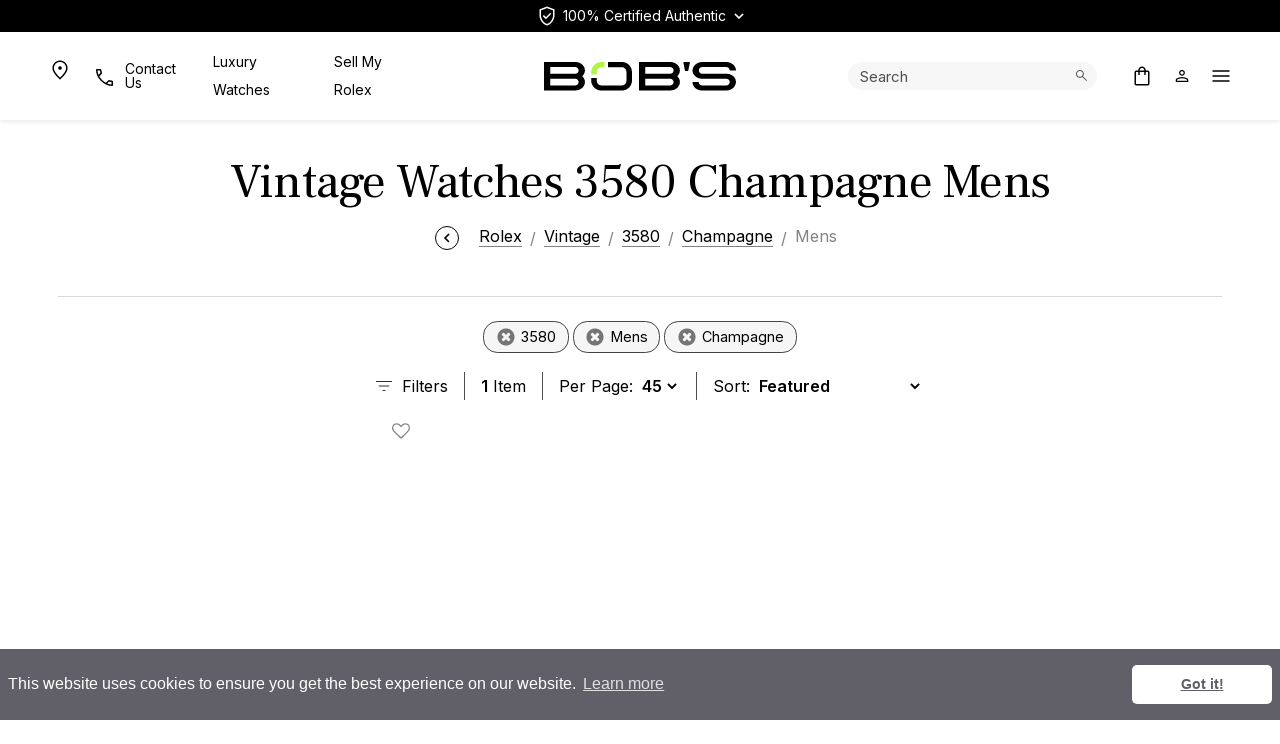

--- FILE ---
content_type: text/html; charset=UTF-8
request_url: https://www.bobswatches.com/rolex/vintage_watches-3580-champagne-mens
body_size: 61049
content:

<!DOCTYPE html>
<html class="no-js rolex vintagewatches3580champagnemens category category has-cover-image is-category-filter-page" lang="en">
<head><script>(function(w,i,g){w[g]=w[g]||[];if(typeof w[g].push=='function')w[g].push(i)})
(window,'GTM-Q76G','google_tags_first_party');</script><script>(function(w,d,s,l){w[l]=w[l]||[];(function(){w[l].push(arguments);})('set', 'developer_id.dYzg1YT', true);
		w[l].push({'gtm.start':new Date().getTime(),event:'gtm.js'});var f=d.getElementsByTagName(s)[0],
		j=d.createElement(s);j.async=true;j.src='/rvny/';
		f.parentNode.insertBefore(j,f);
		})(window,document,'script','dataLayer');</script>
    <meta charset="utf-8">
    <title>Vintage Watches 3580 Champagne Mens  - Bob's Watches</title>
    <meta name="description" content="Explore pre-owned &amp; used Vintage Watches 3580 Champagne Mens  at Bob's Watches. Discover our collection of certified and authentic luxury watches at the best prices.">
    <meta name="viewport" content="width=device-width, initial-scale=1">
            <meta name="google-site-verification" content="zndwuBFwwVjv24AcxyXshC3dDLaRBlVtz5trOURTbZM">
        <meta name="y_key" content="ea48db7d650797b5">
        <meta name="msvalidate.01" content="4C194BBF89FA54D00F0AD38177BF6501">
        <meta property="fb:app_id" content="115227488582584">
        <link type="text/plain" rel="author" href="/humans.txt">
        <link rel="apple-touch-icon" sizes="180x180" href="/apple-touch-icon.png">
        <link rel="icon" type="image/png" sizes="32x32" href="/favicon-32x32.png">
        <link rel="icon" type="image/png" sizes="16x16" href="/favicon-16x16.png">
        <link rel="manifest" href="/site.webmanifest">
        
        <meta name="msapplication-TileColor" content="#000000">
        <meta name="theme-color" content="#ffffff">
                                    
            
            
            
            
            
        
        
        

        <link rel="preconnect" href="https://x.klarnacdn.net">
        <link rel="preconnect" href="https://gum.criteo.com">
        <link rel="preconnect" href="https://static.criteo.net">
        <link rel="preconnect" href="https://sslwidget.criteo.com">
    
        <link rel="preconnect" href="https://static.doubleclick.net">
        <link rel="preconnect" href="https://fonts.googleapis.com">
        <link rel="preconnect" href="https://fonts.gstatic.com" crossorigin>
        <link rel="preconnect" href="https://cdn2.bobswatches.com" crossorigin>
        <link rel="preconnect" href="https://images.bobswatches.com" crossorigin>
        <link rel="preload" href="https://fonts.gstatic.com/s/inter/v18/UcC73FwrK3iLTeHuS_nVMrMxCp50SjIa1ZL7W0Q5nw.woff2" as="font" type="font/woff2" crossorigin>
        <link rel="preload" href="https://fonts.gstatic.com/s/frankruhllibre/v22/j8_w6_fAw7jrcalD7oKYNX0QfAnPW7Dl4brkiY8.woff2" as="font" type="font/woff2" crossorigin>
        
        
        <link rel="preload" href="/cf-fonts/v/inter/5.0.16/latin/wght/normal.woff2" as="font" type="font/woff2" crossorigin>
        <link rel="preload" href="/cf-fonts/v/frank-ruhl-libre/5.0.18/latin/wght/normal.woff2" as="font" type="font/woff2" crossorigin>
        <link rel="preload" as="style" href="/dist/v2.16/assets/index-C9a_Kqgn.css" crossorigin>
        <link rel="modulepreload" href="/dist/v2.16/assets/index-7GFXKiim.js" crossorigin>

        
        
        

        

                
                
             

                
    
        

        
        
        
                
        
        
        
            
        
                

        
                
                
    
            <link rel="canonical" href="https://www.bobswatches.com/vintage-watches/champagne-mens">



    
    
<meta name="tmsid" content="1">


<link rel="shortcut icon" href="/favicon.ico" type="image/x-icon"><link type="text/css" rel="stylesheet" href="https://fonts.googleapis.com/css2?family=Inter%3Awght%40100..900&amp;display=swap">
<link type="text/css" rel="stylesheet" href="https://fonts.googleapis.com/css2?family=Frank+Ruhl+Libre&amp;display=swap">
<link type="text/css" rel="stylesheet" href="/css/normalize.css">
<link type="text/css" rel="stylesheet" href="/css/bootstrap.css">
<link type="text/css" rel="stylesheet" href="/css/style.css?v=20260127-130944">
<link type="text/css" rel="stylesheet" href="/css/productFeed.css?includeCids=164&amp;v=1769720921&amp;waitlist=1">
<link type="text/css" rel="stylesheet" href="/cirkuit/tms/css/frontend.css?t=1&amp;mobile=0&amp;mobileUA=0&amp;_v=1754423816">
<style type="text/css">
.right-contents .searchBarToggle {
                padding: 0 !important;
            }

            @media screen and (max-width: 1199px) {
                header .headerWrap .right #account-link {
                    padding-left: 0.5rem !important;
                    padding-right: 1rem !important;
                }

                header .headerWrap .right .ico-account {
                    margin: 0 !important;
                }
            }
</style><style type="text/css">
#authenticatedTimepieces .ico-arrow path {
                stroke: var(--color-black);
            }
</style><style type="text/css">
bw-fw-banner {
                a {
                    color: white;

                    &:hover {
                        color: white;
                    }
                }
            }

            .pdp-description {
                display: flex;
                flex-direction: column;
                gap: 24px;

                bw-ytembed {
                    width: 100%;
                }

                .pdp-description-text {
                    display: flex;
                    flex-direction: column;
                    width: 100%;
                }
            }

            .pdp-authenticity {
                width: 100%;
                display: grid;
                grid-template-columns: 1fr;
                gap: 24px;

                color: rgba(0, 0, 0, 0.72);
            }

            /* Apply container query */
            @container (min-width: 1024px) {
                .pdp-description {
                    flex-direction: row;
                    gap: 40px;
                }

                .pdp-authenticity {
                    grid-template-columns: auto 1fr;
                    gap: 40px;
                }
            }
</style><style type="text/css">
@media screen and (max-width: 1199px) {
            header .mainNavWrap nav {
                height: 100%;
            }
        }
</style>
<script type="41ee9641266aa1f63f66bb5d-text/javascript" src="https://www.googletagmanager.com/gtag/js?id=G-5J9LENL5DG" async="async"></script>
<script type="41ee9641266aa1f63f66bb5d-text/javascript" src="/cirkuit/includes/js/jquery/core/3.5.1/jquery.min.js"></script>
<script type="41ee9641266aa1f63f66bb5d-text/javascript" src="/cirkuit/tms/js/frontend.js?t=1&amp;mobile=0&amp;mobileUA=0&amp;_v=1754423816"></script>
<script type="41ee9641266aa1f63f66bb5d-text/javascript">
(function (w, d, s, l, i) {
                    w[l] = w[l] || [];
                    w[l].push({
                        'gtm.start': new Date().getTime(),
                        event: 'gtm.js'
                    });
                    var f = d.getElementsByTagName(s)[0],
                        j = d.createElement(s),
                        dl = l != 'dataLayer' ? '&l=' + l : '';
                    j.async = true;
                    j.src =
                        'https://www.googletagmanager.com/gtm.js?id=' + i + dl;
                    f.parentNode.insertBefore(j, f);
                })(window, document, 'script', 'dataLayer', 'GTM-Q76G');
</script>
<script type="41ee9641266aa1f63f66bb5d-text/javascript">
window.dataLayer = window.dataLayer || [];

                function gtag() {
                    dataLayer.push(arguments);
                }

                gtag('js', new Date());

                gtag('config', 'G-5J9LENL5DG');
                gtag('config', 'AW-1064467211', {'allow_enhanced_conversions': true});
</script>
<script type="41ee9641266aa1f63f66bb5d-text/javascript">
(function (w, d, t, r, u) {
                var f, n, i;
                w[u] = w[u] || [], f = function () {
                    var o = {ti: "5037259", enableAutoSpaTracking: true};
                    o.q = w[u], w[u] = new UET(o), w[u].push("pageLoad")
                },
                    n = d.createElement(t), n.src = r, n.async = 1, n.onload = n.onreadystatechange = function () {
                    var s = this.readyState;
                    s && s !== "loaded" && s !== "complete" || (f(), n.onload = n.onreadystatechange = null)
                },
                    i = d.getElementsByTagName(t)[0], i.parentNode.insertBefore(n, i)
            })
            (window, document, "script", "//bat.bing.com/bat.js", "uetq");
</script>
<script type="41ee9641266aa1f63f66bb5d-text/javascript">
!function(t,e){var o,n,p,r;e.__SV||(window.posthog && window.posthog.__loaded)||(window.posthog=e,e._i=[],e.init=function(i,s,a){function g(t,e){var o=e.split(".");2==o.length&&(t=t[o[0]],e=o[1]),t[e]=function(){t.push([e].concat(Array.prototype.slice.call(arguments,0)))}}(p=t.createElement("script")).type="text/javascript",p.crossOrigin="anonymous",p.async=!0,p.src=s.api_host.replace(".i.posthog.com","-assets.i.posthog.com")+"/static/array.js",(r=t.getElementsByTagName("script")[0]).parentNode.insertBefore(p,r);var u=e;for(void 0!==a?u=e[a]=[]:a="posthog",u.people=u.people||[],u.toString=function(t){var e="posthog";return"posthog"!==a&&(e+="."+a),t||(e+=" (stub)"),e},u.people.toString=function(){return u.toString(1)+".people (stub)"},o="init hi $r kr ui wr Er capture Ri calculateEventProperties Ir register register_once register_for_session unregister unregister_for_session Fr getFeatureFlag getFeatureFlagPayload isFeatureEnabled reloadFeatureFlags updateEarlyAccessFeatureEnrollment getEarlyAccessFeatures on onFeatureFlags onSurveysLoaded onSessionId getSurveys getActiveMatchingSurveys renderSurvey displaySurvey canRenderSurvey canRenderSurveyAsync identify setPersonProperties group resetGroups setPersonPropertiesForFlags resetPersonPropertiesForFlags setGroupPropertiesForFlags resetGroupPropertiesForFlags reset get_distinct_id getGroups get_session_id get_session_replay_url alias set_config startSessionRecording stopSessionRecording sessionRecordingStarted captureException loadToolbar get_property getSessionProperty Cr Tr createPersonProfile Or yr Mr opt_in_capturing opt_out_capturing has_opted_in_capturing has_opted_out_capturing get_explicit_consent_status is_capturing clear_opt_in_out_capturing Pr debug L Rr getPageViewId captureTraceFeedback captureTraceMetric gr".split(" "),n=0;n<o.length;n++)g(u,o[n]);e._i.push([i,s,a])},e.__SV=1)}(document,window.posthog||[]);
            posthog.init('phc_MXNnyipZH60y7Idn5N8Qx4mOW5LncPGKd3vb2auxrdq', {
                api_host: 'https://us.i.posthog.com',
                defaults: '2025-05-24', 
                person_profiles: 'always',
                loaded: function(posthog) {
                    try {
                        const hidePricingTableFeatureFlag = posthog.getFeatureFlag("hide-pricing-table");
                        if (hidePricingTableFeatureFlag) {
                            document.documentElement.classList.add(hidePricingTableFeatureFlag + '-hide-pricing-table');
                        }
                    } catch (err) {
                        
                    }
                }
            });
        
            window.addEventListener('error', (event) => {
                posthog.capture('js_error', {
                    message: event.message,
                    source: event.filename,
                    line: event.lineno,
                    column: event.colno
                });
            });
</script>
<script type="41ee9641266aa1f63f66bb5d-text/javascript">
! function(w, d) {
                if (!w.rdt) {
                    var p = w.rdt = function() {
                        p.sendEvent ? p.sendEvent.apply(p, arguments) : p.callQueue.push(arguments)
                    };
                    p.callQueue = [];
                    var t = d.createElement("script");
                    t.src = "https://www.redditstatic.com/ads/pixel.js", t.async = !0;
                    var s = d.getElementsByTagName("script")[0];
                    s.parentNode.insertBefore(t, s)
                }
            }(window, document);
            rdt('init', 'a2_ekbdebcs4cxe', {
                "externalId": "<EXTERNAL-ID-HERE>"
            });
            rdt('track', 'PageVisit');
</script>
<script type="41ee9641266aa1f63f66bb5d-text/javascript">
!function(){var i="Attribution",Attribution=window[i]=window[i]||[];if(!Attribution.initialize)if(Attribution.invoked)window.console&&console.error&&console.error("Attribution snippet included twice.");else{Attribution.invoked=!0;Attribution.methods=["trackSubmit","trackClick","trackLink","trackForm","pageview","identify","reset","group","track","ready","alias","debug","page","screen","once","off","on","setAnonymousId","register"];Attribution.factory=function(e){return function(){if(window[i].initialized)return window[i][e].apply(window[i],arguments);var n=Array.prototype.slice.call(arguments);if(["track","screen","alias","group","page","identify"].indexOf(e)>-1){n.push({__t:"bpc",c:void 0,p:location.pathname,u:location.href,s:location.search,t:document.title,r:document.referrer})}n.unshift(e);Attribution.push(n);return Attribution}};for(var n=0;n<Attribution.methods.length;n++){var key=Attribution.methods[n];Attribution[key]=Attribution.factory(key)}Attribution.load=function(key,n){var t=document.createElement("script");t.type="text/javascript";t.async=!0;t.src="https://scripts.attributionapp.com/v3/attribution.js";var r=document.getElementsByTagName("script")[0];r.parentNode.insertBefore(t,r);Attribution._loadOptions=n||{};Attribution._loadOptions.projectId=key};;Attribution.SNIPPET_VERSION="5.2.1";
            Attribution.load("hPgrF4B5");
            Attribution.page();
        }}();
</script>
<script type="41ee9641266aa1f63f66bb5d-text/javascript">
jQuery(function(){
		/** for screens smaller then 1200px, so when mobile menu appears, submenu should not be expanded by default **/
		if ($(window).width() < 1200) {
			$('.mainNav .arrow-box').addClass('clicked');
		}
	});
</script>



<script data-cfasync="false" nonce="004e3a37-19b8-4c4b-9251-634f96046498">try{(function(w,d){!function(j,k,l,m){if(j.zaraz)console.error("zaraz is loaded twice");else{j[l]=j[l]||{};j[l].executed=[];j.zaraz={deferred:[],listeners:[]};j.zaraz._v="5874";j.zaraz._n="004e3a37-19b8-4c4b-9251-634f96046498";j.zaraz.q=[];j.zaraz._f=function(n){return async function(){var o=Array.prototype.slice.call(arguments);j.zaraz.q.push({m:n,a:o})}};for(const p of["track","set","debug"])j.zaraz[p]=j.zaraz._f(p);j.zaraz.init=()=>{var q=k.getElementsByTagName(m)[0],r=k.createElement(m),s=k.getElementsByTagName("title")[0];s&&(j[l].t=k.getElementsByTagName("title")[0].text);j[l].x=Math.random();j[l].w=j.screen.width;j[l].h=j.screen.height;j[l].j=j.innerHeight;j[l].e=j.innerWidth;j[l].l=j.location.href;j[l].r=k.referrer;j[l].k=j.screen.colorDepth;j[l].n=k.characterSet;j[l].o=(new Date).getTimezoneOffset();if(j.dataLayer)for(const t of Object.entries(Object.entries(dataLayer).reduce((u,v)=>({...u[1],...v[1]}),{})))zaraz.set(t[0],t[1],{scope:"page"});j[l].q=[];for(;j.zaraz.q.length;){const w=j.zaraz.q.shift();j[l].q.push(w)}r.defer=!0;for(const x of[localStorage,sessionStorage])Object.keys(x||{}).filter(z=>z.startsWith("_zaraz_")).forEach(y=>{try{j[l]["z_"+y.slice(7)]=JSON.parse(x.getItem(y))}catch{j[l]["z_"+y.slice(7)]=x.getItem(y)}});r.referrerPolicy="origin";r.src="/cdn-cgi/zaraz/s.js?z="+btoa(encodeURIComponent(JSON.stringify(j[l])));q.parentNode.insertBefore(r,q)};["complete","interactive"].includes(k.readyState)?zaraz.init():j.addEventListener("DOMContentLoaded",zaraz.init)}}(w,d,"zarazData","script");window.zaraz._p=async d$=>new Promise(ea=>{if(d$){d$.e&&d$.e.forEach(eb=>{try{const ec=d.querySelector("script[nonce]"),ed=ec?.nonce||ec?.getAttribute("nonce"),ee=d.createElement("script");ed&&(ee.nonce=ed);ee.innerHTML=eb;ee.onload=()=>{d.head.removeChild(ee)};d.head.appendChild(ee)}catch(ef){console.error(`Error executing script: ${eb}\n`,ef)}});Promise.allSettled((d$.f||[]).map(eg=>fetch(eg[0],eg[1])))}ea()});zaraz._p({"e":["(function(w,d){})(window,document)"]});})(window,document)}catch(e){throw fetch("/cdn-cgi/zaraz/t"),e;};</script></head>
<body>
        <header class="px-0 px-xl-0 position-fixed w-100">
            <div class="headerTopWrapOuter">
                <div class="headerTopWrap container-fluid pageWidth py-1">
                                            <div class="row">
                            <div class="right col-sm-12 col-xl-6 text-center m-auto d-flex align-items-center justify-content-end position-relative">
                                <div id="authenticatedTimepieces" tabindex="0" role="button" class="d-inline-flex align-items-center white-tooltip m-auto" data-bs-custom-class="white-tooltip" data-bs-toggle="tooltip" data-bs-placement="bottom" data-bs-html="true" data-bs-container=".headerTopWrap" title="" data-bs-original-title="&lt;div class='text-start'&gt;&lt;strong&gt;Bob's Watches - The Trusted Name in Authenticated Luxury Timepieces&lt;/strong&gt;&lt;br&gt;Every watch on our site is 100% certified authentic. Certificates are issued by Watch CSA, the industry's leading independent authority on watch authentication.&lt;/div&gt;">
                                    <!-- <img class="me-2" src="/images/template/watch-csa-logo.png" width="20" height="20" alt="Watch Certification Services of America"> -->
                                    <svg class="ico-csa me-1" width="24" height="24" viewbox="0 0 24 24" fill="none" xmlns="http://www.w3.org/2000/svg">
                                        <path d="M10.95 15.2038L16.2538 9.90008L15.1845 8.83082L10.95 13.0656L8.83075 10.9463L7.7615 12.0156L10.95 15.2038ZM12 21.4808C9.83717 20.891 8.0465 19.6179 6.628 17.6616C5.20933 15.7052 4.5 13.5181 4.5 11.1001V5.34632L12 2.53857L19.5 5.34632V11.1001C19.5 13.5181 18.7907 15.7052 17.372 17.6616C15.9535 19.6179 14.1628 20.891 12 21.4808ZM12 19.9001C13.7333 19.3501 15.1667 18.2501 16.3 16.6001C17.4333 14.9501 18 13.1167 18 11.1001V6.37508L12 4.13458L6 6.37508V11.1001C6 13.1167 6.56667 14.9501 7.7 16.6001C8.83333 18.2501 10.2667 19.3501 12 19.9001Z" class="pathFillPositive"></path>
                                    </svg>
                                    <span class="d-xl-block lh-1">100% Certified Authentic</span>
                                    <svg class="ico-arrow ms-2" width="10" height="7" viewbox="0 0 10 7" fill="none" xmlns="http://www.w3.org/2000/svg">
                                        <path d="M9 1L5 5L1 1" stroke="black" stroke-width="1.6" class="pathStroke"></path>
                                    </svg>
                                </div>
                            </div>
                        </div>
                                    </div>
            </div>
                    <div class="video-overlay">
            <div class="headerWrapOuter">
                <div class="headerWrap container-fluid pageWidth py-3 py-xl-3">
                    <div class="row">
                        <div class="left col-4 d-flex justify-content-start align-items-center">
                            <div class="left-contents">
                                <a href="/usa" class="text-decoration-none d-flex align-items-center d-none d-xl-flex icon44px" aria-label="Go to USA page">
                                    <svg class="ico ico-map" width="24" height="24" viewbox="0 0 24 24" fill="none" xmlns="http://www.w3.org/2000/svg">
                                        <path d="M12.0018 11.8652C12.4993 11.8652 12.9246 11.6881 13.2778 11.3338C13.6311 10.9794 13.8078 10.5535 13.8078 10.056C13.8078 9.5585 13.6306 9.13308 13.2763 8.77975C12.9219 8.42658 12.4959 8.25 11.9983 8.25C11.5008 8.25 11.0754 8.42717 10.7223 8.7815C10.3689 9.13583 10.1923 9.56183 10.1923 10.0595C10.1923 10.557 10.3694 10.9823 10.7238 11.3355C11.0781 11.6887 11.5041 11.8652 12.0018 11.8652ZM12 19.5135C13.9564 17.7622 15.4534 16.0823 16.4913 14.474C17.5291 12.8657 18.048 11.457 18.048 10.248C18.048 8.425 17.4689 6.92633 16.3105 5.752C15.1522 4.57767 13.7154 3.9905 12 3.9905C10.2847 3.9905 8.84786 4.57767 7.68953 5.752C6.53119 6.92633 5.95203 8.425 5.95203 10.248C5.95203 11.457 6.47094 12.8657 7.50878 14.474C8.54661 16.0823 10.0437 17.7622 12 19.5135ZM12 21.5095C9.48336 19.3288 7.59619 17.2994 6.33853 15.4212C5.08086 13.5429 4.45203 11.8185 4.45203 10.248C4.45203 7.94033 5.19844 6.07208 6.69128 4.64325C8.18428 3.21442 9.95386 2.5 12 2.5C14.0462 2.5 15.8158 3.21442 17.3088 4.64325C18.8016 6.07208 19.548 7.94033 19.548 10.248C19.548 11.8185 18.9192 13.5429 17.6615 15.4212C16.4039 17.2994 14.5167 19.3288 12 21.5095Z" class="pathFill"></path>
                                    </svg>
                                </a>
                                <span class="ico-phone-desktop d-none d-xl-flex align-items-center" data-bs-toggle="modal" data-bs-target="#ModalSlide">
                                    <div class="icon44px d-flex align-items-center">
                                        <svg class="ico" width="20" height="20" viewbox="0 0 20 20" fill="none" xmlns="http://www.w3.org/2000/svg">
                                        <path d="M18.9402 20C17.0557 20 15.1625 19.5618 13.2605 18.6855C11.3587 17.8092 9.61125 16.573 8.01825 14.977C6.42542 13.3808 5.19083 11.6333 4.3145 9.7345C3.43817 7.83583 3 5.94425 3 4.05975C3 3.75692 3.1 3.50458 3.3 3.30275C3.5 3.10092 3.75 3 4.05 3H7.3115C7.564 3 7.78675 3.08242 7.97975 3.24725C8.17275 3.41192 8.2955 3.61542 8.348 3.85775L8.92125 6.8C8.96092 7.073 8.95258 7.30758 8.89625 7.50375C8.83975 7.69992 8.73842 7.86467 8.59225 7.998L6.28275 10.2462C6.65442 10.9269 7.07908 11.5708 7.55675 12.178C8.03425 12.785 8.55125 13.3648 9.10775 13.9173C9.65642 14.4661 10.2397 14.9757 10.8577 15.4462C11.4757 15.9167 12.1431 16.3546 12.8598 16.7598L15.1038 14.4963C15.2603 14.3334 15.4498 14.2193 15.6723 14.1538C15.8946 14.0884 16.1257 14.0724 16.3655 14.1058L19.1423 14.6713C19.3948 14.7379 19.6008 14.8667 19.7605 15.0577C19.9202 15.2487 20 15.4654 20 15.7078V18.95C20 19.25 19.8991 19.5 19.6973 19.7C19.4954 19.9 19.2431 20 18.9402 20ZM5.573 8.827L7.35775 7.11925C7.38975 7.09358 7.41058 7.05833 7.42025 7.0135C7.42992 6.96867 7.42833 6.927 7.4155 6.8885L6.98075 4.65375C6.96792 4.60258 6.9455 4.56417 6.9135 4.5385C6.8815 4.51283 6.83983 4.5 6.7885 4.5H4.65C4.6115 4.5 4.57942 4.51283 4.55375 4.5385C4.52825 4.56417 4.5155 4.59625 4.5155 4.63475C4.56667 5.31808 4.6785 6.01225 4.851 6.71725C5.02333 7.42242 5.264 8.12567 5.573 8.827ZM14.273 17.4693C14.9358 17.7783 15.6272 18.0145 16.347 18.178C17.067 18.3413 17.7397 18.4384 18.3652 18.4693C18.4037 18.4693 18.4358 18.4564 18.4615 18.4307C18.4872 18.4051 18.5 18.373 18.5 18.3345V16.2308C18.5 16.1794 18.4872 16.1378 18.4615 16.1058C18.4358 16.0738 18.3974 16.0513 18.3462 16.0385L16.2462 15.6115C16.2077 15.5987 16.1741 15.5971 16.1453 15.6067C16.1164 15.6164 16.0859 15.6372 16.0538 15.6692L14.273 17.4693Z" class="pathFill"></path>
                                        
                                        </svg>
                                    </div>
                                <div>Contact Us</div>
                                </span>

                                <style>
                                    header .inline-nav-link a {
                                        cursor: pointer;
                                        color: var(--color-white);
                                        font-size: 14px;
                                    }

                                    body.bobswatches-rolex-blog header .inline-nav-link a,
                                    html.scrolled header .inline-nav-link a,
                                    html.category header .inline-nav-link a,
                                    html.account header .inline-nav-link a,
                                    html.ss-ac-open header .inline-nav-link a,
                                    html.shippinglabel:not(.thankyouforrequestingashippingbox) header .inline-nav-link a,
                                    html.viewmyoffer header .inline-nav-link a,
                                    html.cart header .inline-nav-link a,
                                    html.verifylogin header .inline-nav-link a,
                                    html.verifycheckout header .inline-nav-link a,
                                    html.orderresults header .inline-nav-link a,
                                    html.search-tidy header .inline-nav-link a,
                                    html.search-opened header .inline-nav-link a,
                                    html.cms:not(.has-cover-image):not(.contactus) header .inline-nav-link a,
                                    html.show-header-wrap-outer .inline-nav-link a,
                                    body.error404 .inline-nav-link a {
                                        color: var(--color-black);
                                    }
                                </style>
                                <span class="ms-3 inline-nav-link d-none d-xl-flex align-items-center">
                                    <a href="/luxury-watches/">Luxury Watches</a>
                                </span>
                                <span class="ms-3 inline-nav-link d-none d-xl-flex align-items-center">
                                    <a href="/sell-rolex-watch/">Sell My Rolex</a>
                                </span>

                                <a href="/cart" id="right-contents-cart-icon" class="text-decoration-none d-flex align-items-center d-flex d-xl-none" aria-label="Go to cart page">
                                    <svg class="ico ico-cart" width="24" height="24" viewbox="0 0 24 24" fill="none" xmlns="http://www.w3.org/2000/svg">
                                        <path d="M6.30775 21.5C5.80258 21.5 5.375 21.325 5.025 20.975C4.675 20.625 4.5 20.1974 4.5 19.6923V8.30775C4.5 7.80258 4.675 7.375 5.025 7.025C5.375 6.675 5.80258 6.5 6.30775 6.5H8.25V6.25C8.25 5.21417 8.616 4.33017 9.348 3.598C10.0802 2.866 10.9642 2.5 12 2.5C13.0358 2.5 13.9198 2.866 14.652 3.598C15.384 4.33017 15.75 5.21417 15.75 6.25V6.5H17.6923C18.1974 6.5 18.625 6.675 18.975 7.025C19.325 7.375 19.5 7.80258 19.5 8.30775V19.6923C19.5 20.1974 19.325 20.625 18.975 20.975C18.625 21.325 18.1974 21.5 17.6923 21.5H6.30775ZM6.30775 20H17.6923C17.7692 20 17.8398 19.9679 17.9038 19.9038C17.9679 19.8398 18 19.7693 18 19.6923V8.30775C18 8.23075 17.9679 8.16025 17.9038 8.09625C17.8398 8.03208 17.7692 8 17.6923 8H15.75V10.25C15.75 10.4628 15.6782 10.641 15.5345 10.7845C15.391 10.9282 15.2128 11 15 11C14.7872 11 14.609 10.9282 14.4655 10.7845C14.3218 10.641 14.25 10.4628 14.25 10.25V8H9.75V10.25C9.75 10.4628 9.67817 10.641 9.5345 10.7845C9.391 10.9282 9.21283 11 9 11C8.78717 11 8.609 10.9282 8.4655 10.7845C8.32183 10.641 8.25 10.4628 8.25 10.25V8H6.30775C6.23075 8 6.16025 8.03208 6.09625 8.09625C6.03208 8.16025 6 8.23075 6 8.30775V19.6923C6 19.7693 6.03208 19.8398 6.09625 19.9038C6.16025 19.9679 6.23075 20 6.30775 20ZM9.75 6.5H14.25V6.25C14.25 5.62317 14.0317 5.09142 13.5953 4.65475C13.1588 4.21825 12.627 4 12 4C11.373 4 10.8412 4.21825 10.4048 4.65475C9.96825 5.09142 9.75 5.62317 9.75 6.25V6.5Z" class="pathFill"></path>
                                    </svg>
                                </a>
                                <span class="ico ico-phone text-decoration-none align-items-center d-flex d-xl-none" data-bs-toggle="modal" data-bs-target="#ModalSlide">
                                    <div class="icon44px d-flex align-items-center">
                                        <svg class="ico" width="20" height="20" viewbox="0 0 20 20" fill="none" xmlns="http://www.w3.org/2000/svg">
                                        <path d="M18.9402 20C17.0557 20 15.1625 19.5618 13.2605 18.6855C11.3587 17.8092 9.61125 16.573 8.01825 14.977C6.42542 13.3808 5.19083 11.6333 4.3145 9.7345C3.43817 7.83583 3 5.94425 3 4.05975C3 3.75692 3.1 3.50458 3.3 3.30275C3.5 3.10092 3.75 3 4.05 3H7.3115C7.564 3 7.78675 3.08242 7.97975 3.24725C8.17275 3.41192 8.2955 3.61542 8.348 3.85775L8.92125 6.8C8.96092 7.073 8.95258 7.30758 8.89625 7.50375C8.83975 7.69992 8.73842 7.86467 8.59225 7.998L6.28275 10.2462C6.65442 10.9269 7.07908 11.5708 7.55675 12.178C8.03425 12.785 8.55125 13.3648 9.10775 13.9173C9.65642 14.4661 10.2397 14.9757 10.8577 15.4462C11.4757 15.9167 12.1431 16.3546 12.8598 16.7598L15.1038 14.4963C15.2603 14.3334 15.4498 14.2193 15.6723 14.1538C15.8946 14.0884 16.1257 14.0724 16.3655 14.1058L19.1423 14.6713C19.3948 14.7379 19.6008 14.8667 19.7605 15.0577C19.9202 15.2487 20 15.4654 20 15.7078V18.95C20 19.25 19.8991 19.5 19.6973 19.7C19.4954 19.9 19.2431 20 18.9402 20ZM5.573 8.827L7.35775 7.11925C7.38975 7.09358 7.41058 7.05833 7.42025 7.0135C7.42992 6.96867 7.42833 6.927 7.4155 6.8885L6.98075 4.65375C6.96792 4.60258 6.9455 4.56417 6.9135 4.5385C6.8815 4.51283 6.83983 4.5 6.7885 4.5H4.65C4.6115 4.5 4.57942 4.51283 4.55375 4.5385C4.52825 4.56417 4.5155 4.59625 4.5155 4.63475C4.56667 5.31808 4.6785 6.01225 4.851 6.71725C5.02333 7.42242 5.264 8.12567 5.573 8.827ZM14.273 17.4693C14.9358 17.7783 15.6272 18.0145 16.347 18.178C17.067 18.3413 17.7397 18.4384 18.3652 18.4693C18.4037 18.4693 18.4358 18.4564 18.4615 18.4307C18.4872 18.4051 18.5 18.373 18.5 18.3345V16.2308C18.5 16.1794 18.4872 16.1378 18.4615 16.1058C18.4358 16.0738 18.3974 16.0513 18.3462 16.0385L16.2462 15.6115C16.2077 15.5987 16.1741 15.5971 16.1453 15.6067C16.1164 15.6164 16.0859 15.6372 16.0538 15.6692L14.273 17.4693Z" class="pathFill"></path>
                                        
                                        </svg>
                                    </div>
                                </span>
                            </div>
                        </div>
                        <div class="center col-4 d-flex justify-content-center align-items-center">
                            <a href="/">
                                <svg class="d-none d-xl-block" xmlns="http://www.w3.org/2000/svg" width="192" height="29" viewbox="0 0 192 29">
                                    <title>Bob's Watches</title>
                                    <path d="M47.5869 12.4925H52.4322C52.6319 12.4925 52.7982 12.3262 52.7982 12.1265V9.94346C52.7982 7.34778 54.8814 5.23129 57.4439 5.23129H60.0395C60.2392 5.23129 60.4056 5.06491 60.4056 4.86524V0.36605C60.4056 0.166382 60.2392 0 60.0395 0H57.2708C51.7267 0 47.2209 4.57239 47.2209 10.1897V12.1198C47.2209 12.3262 47.3806 12.4925 47.5869 12.4925Z" fill="#B1F347"></path>
                                    <path class="pathFill" d="M77.9752 0H68.0518H67.1865H64.2913C64.0917 0 63.9253 0.166382 63.9253 0.36605V4.86524C63.9253 5.06491 64.0917 5.23129 64.2913 5.23129H67.1865H68.0518H77.8022C80.3646 5.23129 82.4478 7.34113 82.4478 9.94346V18.7222C82.4478 21.3179 80.3646 23.4344 77.8022 23.4344H57.4427C54.8803 23.4344 52.7971 21.3245 52.7971 18.7222V16.3861C52.7971 16.1864 52.6307 16.02 52.4311 16.02H47.5858C47.3861 16.02 47.2197 16.1864 47.2197 16.3861V18.2896C47.2197 18.3428 47.2197 18.3894 47.2197 18.4427V18.4626C47.2197 18.4826 47.2131 18.5026 47.2131 18.5225C47.2131 18.5824 47.2197 18.649 47.2197 18.7089L47.2264 18.7887V18.8087V18.842C47.233 18.9951 47.2464 19.1548 47.2597 19.3079V19.3279V19.3611C47.273 19.5142 47.2929 19.6673 47.3196 19.827V19.847L47.3262 19.8736C47.3462 20.0267 47.3795 20.1798 47.4061 20.3328V20.3462L47.4127 20.3661C47.446 20.5192 47.4793 20.6723 47.5192 20.8254L47.5259 20.8586C47.5658 21.0051 47.6058 21.1581 47.6523 21.3112L47.659 21.3378C47.7056 21.4843 47.7522 21.6373 47.8121 21.7904L47.9851 21.7372C47.9851 21.7438 47.9851 21.7438 47.9918 21.7505L47.8187 21.817C47.872 21.9635 47.9319 22.1165 47.9918 22.263L47.9984 22.2829C48.0583 22.4294 48.1249 22.5758 48.1914 22.7156L48.1981 22.7289C48.2647 22.8686 48.3379 23.0151 48.4111 23.1548L48.4177 23.1681C48.491 23.3079 48.5708 23.4477 48.6507 23.5808L48.6573 23.5941C48.7372 23.7272 48.8237 23.867 48.9103 24.0001C49.0034 24.1399 49.0966 24.273 49.1898 24.3994L49.1964 24.4127C49.283 24.5325 49.3828 24.659 49.4826 24.7854C49.5891 24.9186 49.6956 25.0384 49.7954 25.1582C49.9086 25.278 50.0151 25.3978 50.1282 25.5109C50.2414 25.6307 50.3612 25.7372 50.4743 25.8503C50.5941 25.9635 50.7139 26.07 50.8404 26.1698C50.9668 26.2763 51.0933 26.3761 51.2197 26.4693C51.3529 26.5691 51.486 26.6623 51.6124 26.7555L51.6257 26.7622C51.7522 26.8487 51.8853 26.9352 52.0184 27.0151L52.0317 27.0217C52.1648 27.1016 52.3046 27.1815 52.4377 27.2613L52.451 27.268C52.5841 27.3412 52.7306 27.4144 52.8703 27.4876L52.8836 27.4943C53.0234 27.5608 53.1632 27.6274 53.3096 27.6939L53.3296 27.7006C53.4693 27.7605 53.6158 27.8204 53.7622 27.8736L53.7821 27.8803C53.9286 27.9335 54.075 27.9868 54.2281 28.0334L54.2547 28.04C54.3945 28.0866 54.5475 28.1265 54.7006 28.1731L54.7272 28.1798C54.867 28.2197 55.0201 28.253 55.1798 28.2863L55.2064 28.293C55.3595 28.3262 55.5193 28.3528 55.679 28.3795C55.6856 28.3795 55.699 28.3795 55.7056 28.3861C55.8587 28.4127 56.0184 28.4327 56.1848 28.446C56.1915 28.446 56.1981 28.446 56.2114 28.446C56.5442 28.4793 56.8903 28.4993 57.2297 28.4993H77.942C78.2814 28.4993 78.6275 28.4793 78.9669 28.446C78.9736 28.446 78.9869 28.446 78.9935 28.4394C79.1533 28.426 79.313 28.3994 79.4661 28.3795C79.4728 28.3795 79.4794 28.3795 79.4927 28.3728C79.6525 28.3462 79.8122 28.3196 79.9586 28.2863L79.9852 28.2796C80.145 28.2463 80.298 28.2064 80.4445 28.1731L80.4711 28.1665C80.6308 28.1266 80.7773 28.08 80.9237 28.0334C80.9303 28.0334 80.9436 28.0267 80.9436 28.0267C81.0967 27.9801 81.2498 27.9269 81.3896 27.8736C81.3896 27.8736 81.4029 27.867 81.4095 27.867C81.5626 27.8071 81.709 27.7472 81.8488 27.6873C81.8488 27.6873 81.8621 27.6806 81.8688 27.6806C82.0152 27.6207 82.1616 27.5542 82.2947 27.481L82.308 27.4743C82.4478 27.4078 82.5876 27.3345 82.7273 27.2547C82.7273 27.2547 82.7407 27.248 82.7473 27.248C82.8804 27.1748 83.0202 27.0949 83.1533 27.0151L83.1666 27.0084C83.2997 26.9285 83.4328 26.842 83.5593 26.7555C83.5593 26.7555 83.5726 26.7488 83.5726 26.7422C83.6924 26.6557 83.8255 26.5625 83.952 26.4693C83.952 26.4693 83.9586 26.4627 83.9653 26.4627C84.0917 26.3695 84.2182 26.2696 84.338 26.1698C84.4645 26.0633 84.5843 25.9568 84.7041 25.8503L84.7107 25.8437C84.8239 25.7372 84.937 25.6307 85.0501 25.5176L85.0568 25.5109C85.1633 25.4044 85.2764 25.2846 85.3829 25.1648C85.4961 25.0384 85.5959 24.9186 85.6957 24.7988C85.8022 24.6657 85.9021 24.5392 85.9952 24.4127C85.9952 24.4127 86.0019 24.4061 86.0019 24.3994C86.0951 24.273 86.1883 24.1465 86.2748 24.0134C86.368 23.8736 86.4545 23.7339 86.5343 23.6007C86.5343 23.6007 86.541 23.5941 86.541 23.5874C86.6209 23.4477 86.7007 23.3079 86.7739 23.1748L86.7806 23.1615C86.8538 23.0217 86.927 22.8753 86.9936 22.7355L87.0002 22.7222C87.0668 22.5758 87.1334 22.4294 87.1932 22.2896L87.1999 22.2763C87.2598 22.1232 87.3197 21.9768 87.3729 21.8304L87.3796 21.817C87.4395 21.6573 87.4861 21.5109 87.5327 21.3578L87.5393 21.3378C87.5859 21.1781 87.6325 21.025 87.6725 20.8719L87.6791 20.852C87.719 20.6856 87.7523 20.5325 87.7856 20.3794L87.7923 20.3595V20.3462C87.8255 20.1931 87.8521 20.0334 87.8721 19.8869L87.8788 19.8603V19.847C87.8987 19.6939 87.9187 19.5342 87.9387 19.3811V19.3478V19.3279C87.952 19.1748 87.9653 19.015 87.972 18.862V18.822V18.8087L87.9786 18.7288C87.9853 18.6689 87.9853 18.6024 87.9853 18.5425C87.9853 18.5225 87.9853 18.5026 87.9786 18.4826V18.4626C87.9786 18.416 87.9786 18.3628 87.9786 18.3096V10.1964C88.0252 4.5724 83.5127 0 77.9752 0Z" fill="white"></path>
                                    <path class="pathFill" d="M40.9319 8.50585C40.9319 3.82031 36.6191 0 31.3146 0H0.386025H0.359402C0.159734 0.0066556 0 0.166382 0 0.36605V28.1066C0 28.3062 0.153079 28.466 0.352747 28.4726C0.366058 28.4726 0.372713 28.4726 0.386025 28.4726H31.3146C36.6191 28.4726 40.9319 24.659 40.9319 19.9668C40.9319 17.8703 40.0733 15.9668 38.3695 14.3029L38.2963 14.2363L38.3629 14.1631C40.0201 12.4926 40.9319 10.4759 40.9319 8.50585ZM31.3146 11.7604H6.37606H6.27623V11.6606V5.15143V5.0516H6.37606H31.3146C32.892 5.0516 34.649 6.50252 34.649 8.44595C34.649 10.01 33.2247 11.7604 31.3146 11.7604ZM34.649 20.0866C34.649 21.9967 32.8853 23.4277 31.3146 23.4277H6.37606H6.27623V23.3279V16.8453V16.7455H6.37606H31.3146C32.892 16.7521 34.649 18.1764 34.649 20.0866Z" fill="white"></path>
                                    <path class="pathFill" d="M135.912 8.50585C135.912 3.82031 131.6 0 126.295 0H95.3665C95.3532 0 95.3399 0 95.3332 0C95.1335 0.0066556 94.9805 0.166382 94.9805 0.36605V28.1066C94.9805 28.3062 95.1335 28.466 95.3332 28.4726C95.3465 28.4726 95.3532 28.4726 95.3665 28.4726H126.295C131.6 28.4726 135.912 24.659 135.912 19.9668C135.912 17.8703 135.054 15.9668 133.35 14.3029L133.277 14.2363L133.343 14.1631C135.007 12.4926 135.912 10.4759 135.912 8.50585ZM101.363 11.7604H101.263V11.6606V5.15143V5.0516H101.363H126.302C127.879 5.0516 129.636 6.50252 129.636 8.44595C129.636 10.01 128.212 11.7538 126.302 11.7538H101.363V11.7604ZM101.263 23.3279V16.8453V16.7455H101.363H126.302C127.879 16.7455 129.636 18.1764 129.636 20.0866C129.636 21.9967 127.872 23.4277 126.302 23.4277H101.363H101.263V23.3279Z" fill="white"></path>
                                    <path class="pathFill" d="M189.223 14.1643C187.406 12.6135 184.984 11.7549 182.395 11.7549H158.102C156.165 11.7549 154.86 9.95126 154.86 8.27405C154.86 6.74992 156.192 5.05275 158.102 5.05275H182.388C184.138 5.05275 185.25 6.0644 185.689 8.05443V8.06107V8.06773C185.689 8.08104 185.689 8.09435 185.696 8.101C185.722 8.26739 185.862 8.39386 186.035 8.40717C186.049 8.40717 186.062 8.40717 186.075 8.40717H191.613H191.639C191.739 8.40717 191.839 8.36057 191.906 8.28736C191.972 8.21414 192.005 8.11433 191.999 8.01449C191.633 3.60183 187.326 0.0078125 182.388 0.0078125H158.102C152.997 0.0078125 148.518 4.02112 148.518 8.60017C148.518 13.0261 152.904 16.7599 158.102 16.7599H182.388C184.025 16.7599 185.789 18.0445 185.789 20.1277C185.789 22.1044 184.032 23.4355 182.388 23.4355H158.102C156.531 23.4355 154.894 22.4039 154.801 20.4338C154.801 20.4272 154.801 20.4139 154.801 20.4072C154.781 20.2408 154.647 20.1077 154.481 20.0877C154.454 20.0877 154.428 20.0811 154.381 20.0811H148.877C148.864 20.0811 148.857 20.0811 148.844 20.0811C148.744 20.0877 148.651 20.1277 148.584 20.2075C148.518 20.2807 148.484 20.3806 148.491 20.4804C148.664 22.6834 149.689 24.6934 151.366 26.1443C153.137 27.6751 155.466 28.4871 158.102 28.4871H182.388C185.097 28.4871 187.573 27.522 189.356 25.7783C191.02 24.1543 191.972 21.958 191.972 19.755C191.979 17.6984 190.974 15.6618 189.223 14.1643Z" fill="white"></path>
                                    <path class="pathFill" d="M145.577 0H139.74C139.634 0 139.527 0.046577 139.461 0.1331C139.394 0.219622 139.361 0.32612 139.381 0.43261L140.938 8.59902C140.971 8.77207 141.125 8.89853 141.298 8.89853H143.887C144.06 8.89853 144.213 8.77873 144.246 8.60568L145.93 0.459238C145.937 0.42596 145.943 0.399328 145.943 0.36605C145.943 0.166382 145.777 0 145.577 0Z" fill="white"></path>
                                </svg>
                                <svg class="mobile-icon d-xl-none" width="116" height="16" viewbox="0 0 116 18" fill="none" xmlns="http://www.w3.org/2000/svg">
                                    <title>Bob's Watches</title>
                                    <g clip-path="url(#clip0_1418_24102)">
                                        <path d="M28.745 7.54751H31.6723C31.793 7.54751 31.8935 7.44699 31.8935 7.32635V6.00745C31.8935 4.43924 33.1521 3.16054 34.7002 3.16054H36.2684C36.389 3.16054 36.4896 3.06002 36.4896 2.93939V0.221153C36.4896 0.100521 36.389 0 36.2684 0H34.5956C31.2461 0 28.5239 2.76246 28.5239 6.15623V7.32233C28.5239 7.44698 28.6204 7.54751 28.745 7.54751Z" fill="#B1F347"></path>
                                        <path class="pathFill" d="M47.1068 0H41.1114H40.5887H38.8395C38.7189 0 38.6183 0.100521 38.6183 0.221153V2.93939C38.6183 3.06002 38.7189 3.16054 38.8395 3.16054H40.5887H41.1114H47.0022C48.5503 3.16054 49.8089 4.43522 49.8089 6.00745V11.3112C49.8089 12.8794 48.5503 14.1581 47.0022 14.1581H34.7018C33.1537 14.1581 31.8951 12.8834 31.8951 11.3112V9.89982C31.8951 9.77919 31.7946 9.67867 31.674 9.67867H28.7467C28.626 9.67867 28.5255 9.77919 28.5255 9.89982V11.0498C28.5255 11.082 28.5255 11.1102 28.5255 11.1423V11.1544C28.5255 11.1665 28.5215 11.1785 28.5215 11.1906C28.5215 11.2268 28.5255 11.267 28.5255 11.3032L28.5295 11.3514V11.3635V11.3836C28.5335 11.4761 28.5416 11.5726 28.5496 11.6651V11.6771V11.6972C28.5577 11.7897 28.5697 11.8822 28.5858 11.9787V11.9908L28.5898 12.0068C28.6019 12.0993 28.622 12.1918 28.6381 12.2843V12.2924L28.6421 12.3044C28.6622 12.3969 28.6823 12.4894 28.7065 12.5819L28.7105 12.602C28.7346 12.6904 28.7587 12.7829 28.7869 12.8754L28.7909 12.8915C28.819 12.9799 28.8472 13.0724 28.8834 13.1649L28.9879 13.1328C28.9879 13.1368 28.9879 13.1368 28.9919 13.1408L28.8874 13.181C28.9196 13.2695 28.9558 13.3619 28.9919 13.4504L28.996 13.4625C29.0322 13.5509 29.0724 13.6394 29.1126 13.7238L29.1166 13.7319C29.1568 13.8163 29.201 13.9048 29.2453 13.9892L29.2493 13.9973C29.2935 14.0817 29.3418 14.1662 29.39 14.2466L29.3941 14.2546C29.4423 14.335 29.4946 14.4195 29.5469 14.4999C29.6031 14.5843 29.6594 14.6648 29.7157 14.7412L29.7198 14.7492C29.772 14.8216 29.8323 14.898 29.8927 14.9744C29.957 15.0548 30.0213 15.1272 30.0817 15.1996C30.15 15.2719 30.2143 15.3443 30.2827 15.4127C30.3511 15.4851 30.4234 15.5494 30.4918 15.6178C30.5642 15.6861 30.6366 15.7505 30.713 15.8108C30.7894 15.8751 30.8658 15.9354 30.9422 15.9917C31.0226 16.052 31.103 16.1083 31.1794 16.1646L31.1874 16.1686C31.2638 16.2209 31.3443 16.2732 31.4247 16.3214L31.4327 16.3255C31.5131 16.3737 31.5976 16.422 31.678 16.4702L31.6861 16.4742C31.7665 16.5185 31.8549 16.5627 31.9394 16.6069L31.9474 16.611C32.0319 16.6512 32.1163 16.6914 32.2048 16.7316L32.2168 16.7356C32.3013 16.7718 32.3897 16.808 32.4782 16.8402L32.4903 16.8442C32.5787 16.8763 32.6672 16.9085 32.7597 16.9367L32.7758 16.9407C32.8602 16.9688 32.9527 16.993 33.0452 17.0211L33.0612 17.0251C33.1457 17.0493 33.2382 17.0694 33.3347 17.0895L33.3508 17.0935C33.4432 17.1136 33.5398 17.1297 33.6363 17.1458C33.6403 17.1458 33.6483 17.1458 33.6523 17.1498C33.7448 17.1659 33.8413 17.1779 33.9419 17.186C33.9459 17.186 33.9499 17.186 33.9579 17.186C34.159 17.2061 34.3681 17.2181 34.5732 17.2181H47.0867C47.2917 17.2181 47.5008 17.2061 47.7059 17.186C47.7099 17.186 47.718 17.186 47.722 17.1819C47.8185 17.1739 47.915 17.1578 48.0075 17.1458C48.0115 17.1458 48.0155 17.1458 48.0236 17.1417C48.1201 17.1257 48.2166 17.1096 48.305 17.0895L48.3211 17.0854C48.4176 17.0653 48.5101 17.0412 48.5986 17.0211L48.6147 17.0171C48.7112 16.993 48.7996 16.9648 48.8881 16.9367C48.8921 16.9367 48.9002 16.9326 48.9002 16.9326C48.9926 16.9045 49.0851 16.8723 49.1696 16.8402C49.1696 16.8402 49.1776 16.8361 49.1816 16.8361C49.2741 16.7999 49.3626 16.7638 49.447 16.7276C49.447 16.7276 49.4551 16.7235 49.4591 16.7235C49.5476 16.6874 49.636 16.6472 49.7164 16.6029L49.7245 16.5989C49.8089 16.5587 49.8934 16.5144 49.9778 16.4662C49.9778 16.4662 49.9858 16.4622 49.9899 16.4622C50.0703 16.4179 50.1547 16.3697 50.2351 16.3214L50.2432 16.3174C50.3236 16.2692 50.404 16.2169 50.4804 16.1646C50.4804 16.1646 50.4885 16.1606 50.4885 16.1566C50.5609 16.1043 50.6413 16.048 50.7177 15.9917C50.7177 15.9917 50.7217 15.9877 50.7257 15.9877C50.8021 15.9314 50.8785 15.8711 50.9509 15.8108C51.0273 15.7464 51.0997 15.6821 51.1721 15.6178L51.1761 15.6137C51.2444 15.5494 51.3128 15.4851 51.3811 15.4167L51.3852 15.4127C51.4495 15.3483 51.5179 15.276 51.5822 15.2036C51.6506 15.1272 51.7109 15.0548 51.7712 14.9824C51.8355 14.902 51.8958 14.8256 51.9521 14.7492C51.9521 14.7492 51.9562 14.7452 51.9562 14.7412C52.0124 14.6648 52.0687 14.5884 52.121 14.5079C52.1773 14.4235 52.2296 14.3391 52.2778 14.2586C52.2778 14.2586 52.2819 14.2546 52.2819 14.2506C52.3301 14.1662 52.3784 14.0817 52.4226 14.0013L52.4266 13.9932C52.4708 13.9088 52.5151 13.8204 52.5553 13.7359L52.5593 13.7279C52.5995 13.6394 52.6397 13.5509 52.6759 13.4665L52.6799 13.4585C52.7161 13.366 52.7523 13.2775 52.7845 13.189L52.7885 13.181C52.8247 13.0845 52.8528 12.996 52.881 12.9035L52.885 12.8915C52.9132 12.795 52.9413 12.7025 52.9654 12.61L52.9695 12.5979C52.9936 12.4974 53.0137 12.4049 53.0338 12.3125L53.0378 12.3004V12.2924C53.0579 12.1999 53.074 12.1034 53.0861 12.0149L53.0901 11.9988V11.9908C53.1022 11.8983 53.1142 11.8018 53.1263 11.7093V11.6892V11.6771C53.1343 11.5846 53.1424 11.4881 53.1464 11.3957V11.3715V11.3635L53.1504 11.3152C53.1544 11.279 53.1544 11.2388 53.1544 11.2026C53.1544 11.1906 53.1544 11.1785 53.1504 11.1665V11.1544C53.1504 11.1262 53.1504 11.0941 53.1504 11.0619V6.16025C53.1786 2.76246 50.4523 0 47.1068 0Z" fill="white"></path>
                                        <path class="pathFill" d="M24.7295 5.1389C24.7295 2.30808 22.1238 0 18.919 0H0.233221H0.217137C0.0965052 0.00402105 0 0.100521 0 0.221153V16.9809C0 17.1015 0.0924842 17.198 0.213116 17.202C0.221158 17.202 0.225179 17.202 0.233221 17.202H18.919C22.1238 17.202 24.7295 14.898 24.7295 12.0631C24.7295 10.7965 24.2107 9.64649 23.1814 8.64123L23.1371 8.60102L23.1773 8.55679C24.1786 7.54751 24.7295 6.32913 24.7295 5.1389ZM18.919 7.10519H3.85217H3.79185V7.04487V3.11229V3.05198H3.85217H18.919C19.872 3.05198 20.9336 3.92857 20.9336 5.10271C20.9336 6.04766 20.0731 7.10519 18.919 7.10519ZM20.9336 12.1355C20.9336 13.2896 19.868 14.1541 18.919 14.1541H3.85217H3.79185V14.0938V10.1773V10.117H3.85217H18.919C19.872 10.121 20.9336 10.9815 20.9336 12.1355Z" fill="white"></path>
                                        <path class="pathFill" d="M82.11 5.1389C82.11 2.30808 79.5043 0 76.2995 0H57.6137C57.6057 0 57.5976 0 57.5936 0C57.473 0.00402105 57.3805 0.100521 57.3805 0.221153V16.9809C57.3805 17.1015 57.473 17.198 57.5936 17.202C57.6017 17.202 57.6057 17.202 57.6137 17.202H76.2995C79.5043 17.202 82.11 14.898 82.11 12.0631C82.11 10.7965 81.5912 9.64649 80.5619 8.64123L80.5176 8.60102L80.5578 8.55679C81.5631 7.54751 82.11 6.32913 82.11 5.1389ZM61.2367 7.10519H61.1764V7.04487V3.11229V3.05198H61.2367H76.3036C77.2566 3.05198 78.3181 3.92857 78.3181 5.10271C78.3181 6.04766 77.4576 7.10117 76.3036 7.10117H61.2367V7.10519ZM61.1764 14.0938V10.1773V10.117H61.2367H76.3036C77.2566 10.117 78.3181 10.9815 78.3181 12.1355C78.3181 13.2896 77.2525 14.1541 76.3036 14.1541H61.2367H61.1764V14.0938Z" fill="white"></path>
                                        <path class="pathFill" d="M114.323 8.55518C113.225 7.61828 111.761 7.09956 110.197 7.09956H95.5203C94.3502 7.09956 93.562 6.00985 93.562 4.99655C93.562 4.07573 94.3662 3.05036 95.5203 3.05036H110.193C111.251 3.05036 111.922 3.66157 112.188 4.86386V4.86787V4.8719C112.188 4.87994 112.188 4.88798 112.192 4.892C112.208 4.99252 112.292 5.06893 112.397 5.07697C112.405 5.07697 112.413 5.07697 112.421 5.07697H115.766H115.782C115.843 5.07697 115.903 5.04882 115.943 5.00459C115.983 4.96035 116.004 4.90005 115.999 4.83973C115.778 2.17378 113.177 0.00241089 110.193 0.00241089H95.5203C92.4361 0.00241089 89.73 2.42709 89.73 5.19358C89.73 7.86757 92.3798 10.1234 95.5203 10.1234H110.193C111.182 10.1234 112.248 10.8994 112.248 12.158C112.248 13.3523 111.186 14.1565 110.193 14.1565H95.5203C94.5713 14.1565 93.5821 13.5332 93.5258 12.343C93.5258 12.339 93.5258 12.3309 93.5258 12.3269C93.5138 12.2264 93.4334 12.146 93.3328 12.1339C93.3167 12.1339 93.3007 12.1299 93.2725 12.1299H89.9471C89.9391 12.1299 89.935 12.1299 89.927 12.1299C89.8667 12.1339 89.8104 12.158 89.7702 12.2063C89.73 12.2505 89.7099 12.3108 89.7139 12.3712C89.8184 13.7021 90.4377 14.9165 91.451 15.7931C92.5206 16.7179 93.9279 17.2085 95.5203 17.2085H110.193C111.83 17.2085 113.325 16.6254 114.403 15.5719C115.408 14.5908 115.983 13.2638 115.983 11.9329C115.987 10.6904 115.38 9.45992 114.323 8.55518Z" fill="white"></path>
                                        <path class="pathFill" d="M87.9504 0H84.424C84.3596 0 84.2953 0.02814 84.2551 0.0804136C84.2149 0.132687 84.1948 0.197029 84.2068 0.261366L85.1478 5.19519C85.1679 5.29974 85.2604 5.37614 85.3649 5.37614H86.9291C87.0336 5.37614 87.1261 5.30376 87.1462 5.19921L88.1636 0.277453C88.1676 0.257348 88.1716 0.241258 88.1716 0.221153C88.1716 0.100521 88.0711 0 87.9504 0Z" fill="white"></path>
                                    </g>
                                    <defs>
                                        <clippath id="clip0_1418_24102">
                                            <rect width="116" height="17.2181" fill="white"></rect>
                                        </clippath>
                                    </defs>
                                </svg>
                            </a>
                        </div>
                        <style>

                            .icon44px {
                                justify-content: center;
                                align-items: center;
                            }

                            @media screen and (min-width: 1200px) {
                                .icon44px {
                                    width: 44px;
                                    height: 44px;

                                    svg {
                                        margin: auto !important;
                                    }
                                }

                                .menu-icon.menu-icon-open.icon44px {
                                    display: flex;
                                    padding: 0;
                                    margin: auto;

                                    .navicon {
                                        margin: auto;
                                    }
                                }
                            }

                            .menu-icon.menu-icon-open.icon44px {
                                display: flex;
                                padding: 0;
                                margin: auto;

                                .navicon {
                                    margin: auto;
                                }
                            }
                        </style>
                        <div class="right col-4 d-flex justify-content-end align-items-center">
                            <div class="right-contents">
                                <div id="authenticatedTimepieces" tabindex="0" role="button" class="d-inline-flex d-xl-none align-items-center white-tooltip" data-bs-custom-class="white-tooltip" data-bs-toggle="tooltip" data-bs-placement="bottom" data-bs-html="true" data-bs-container=".headerTopWrap" title="" data-bs-original-title="&lt;div class='text-start'&gt;&lt;strong&gt;Bob's Watches - The Trusted Name in Authenticated Luxury Timepieces&lt;/strong&gt;&lt;br&gt;Every watch on our site is 100% certified authentic. Certificates are issued by Watch CSA, the industry's leading independent authority on watch authentication.&lt;/div&gt;">
                                    <svg class="ico-csa me-2" width="12" height="16" viewbox="0 0 12 16" fill="none" xmlns="http://www.w3.org/2000/svg">
                                        <path fill-rule="evenodd" clip-rule="evenodd" d="M0 2.67241C1.18644 2.77586 4.04746 2.48621 6 0.5C7.95254 2.48621 10.8136 2.77586 12 2.67241V8.56897C12 12.4586 8 14.8103 6 15.5C4 14.8103 0 12.4586 0 8.56897V2.67241Z" fill="black"></path>
                                        <path fill-rule="evenodd" clip-rule="evenodd" d="M8 6.42541L5.35318 8.83333L4 7.60229L4.40655 7.23243L5.35318 8.09362L7.59345 6.05556L8 6.42541Z" fill="white"></path>
                                    </svg>
                                </div>
                                <span class="d-none d-xl-flex align-items-center pe-3">
                                        <div class="searchWrapHeader">
                                            <form class="searchbar" name="search" action="/shop" method="get">
                                                <label class="sr-only" for="headerSearchToolbarInputText">Search:</label>
                                                <input id="headerSearchToolbarInputText" class="topsearchinput searchspring-ac ng-scope" title="Enter Search Term Here" placeholder="Search" type="text" name="query" value="" autocomplete="off">
                                                				        <div class="search-autocomplete-wrapper">
            <div class="search-autocomplete-container">
                <div class="search-autocomplete-inner pageWidth row">
                    <div class="search-autocomplete-filters"></div>
                    <div class="search-autocomplete-products"></div>

					<div class="search-autocomplete-items d-flex justify-content-end">
						<div>
 									<div id="recent-searches-section" class="hidden">
				<div class="recent-searchs-header">
						<h4 class="mt-2">Recently Searched</h4>
						<button type="button" id="clear-recent-searches" class="link-button" onclick="if (!window.__cfRLUnblockHandlers) return false; clearRecentSearchs()" data-cf-modified-41ee9641266aa1f63f66bb5d-="">Clear</button>
				</div>
				<ul class="recent-searches-list">

				</ul> 
		</div>
		 							<div class="search-autocomplete-suggestions pt-3"></div>
						</div>					
					</div>
                 </div>
			</div>
        </div> 
        <div class="search-autocomplete-overlay"></div>
                                                        <button type="button" class="closeButton">
                                                    <span class="sr-only">Close Search</span>
                                                    <svg width="20" height="20" viewbox="0 0 20 20" fill="none" xmlns="http://www.w3.org/2000/svg">
                                                    <path id="Vector" d="M6.54665 14.832L5.83398 14.1194L9.62132 10.332L5.83398 6.54469L6.54665 5.83203L10.334 9.61937L14.1213 5.83203L14.834 6.54469L11.0466 10.332L14.834 14.1194L14.1213 14.832L10.334 11.0447L6.54665 14.832Z" fill="black" fill-opacity="0.7"></path>
                                                    </svg>
                                                </button>   
                                                <button type="submit" class="searchButton" disabled>
                                                    <span class="sr-only">Search</span>
                                                    <svg width="20" height="20" viewbox="0 0 20 20" fill="none" xmlns="http://www.w3.org/2000/svg">
                                                    <path id="Vector" d="M14.3258 15L10.3071 10.9813C9.98723 11.2454 9.61933 11.4521 9.20344 11.6014C8.78755 11.7507 8.35731 11.8254 7.91274 11.8254C6.81915 11.8254 5.89364 11.4467 5.13618 10.6895C4.37873 9.93228 4 9.00699 4 7.91364C4 6.82039 4.37862 5.89478 5.13586 5.13681C5.8931 4.37894 6.81841 4 7.91178 4C9.00504 4 9.93066 4.37872 10.6886 5.13617C11.4465 5.89361 11.8255 6.81911 11.8255 7.91268C11.8255 8.36962 11.7488 8.80603 11.5955 9.22192C11.442 9.6378 11.2373 9.99952 10.9814 10.3071L15 14.3256L14.3258 15ZM7.91274 10.8658C8.73716 10.8658 9.43543 10.5797 10.0075 10.0075C10.5798 9.43535 10.8659 8.73709 10.8659 7.91268C10.8659 7.08827 10.5798 6.39001 10.0075 5.8179C9.43543 5.24568 8.73716 4.95957 7.91274 4.95957C7.08831 4.95957 6.39004 5.24568 5.81792 5.8179C5.2457 6.39001 4.95959 7.08827 4.95959 7.91268C4.95959 8.73709 5.2457 9.43535 5.81792 10.0075C6.39004 10.5797 7.08831 10.8658 7.91274 10.8658Z" fill="black" fill-opacity="0.7"></path>
                                                    </svg>
                                                </button>
                                            </form>
                                        </div>
                                </span>
                                <a href="/cart" class="text-decoration-none d-flex align-items-center d-none d-xl-flex icon44px" aria-label="Go to cart page">
                                    <svg class="ico ico-cart" width="24" height="24" viewbox="0 0 24 24" fill="none" xmlns="http://www.w3.org/2000/svg">
                                        <path d="M6.30775 21.5C5.80258 21.5 5.375 21.325 5.025 20.975C4.675 20.625 4.5 20.1974 4.5 19.6923V8.30775C4.5 7.80258 4.675 7.375 5.025 7.025C5.375 6.675 5.80258 6.5 6.30775 6.5H8.25V6.25C8.25 5.21417 8.616 4.33017 9.348 3.598C10.0802 2.866 10.9642 2.5 12 2.5C13.0358 2.5 13.9198 2.866 14.652 3.598C15.384 4.33017 15.75 5.21417 15.75 6.25V6.5H17.6923C18.1974 6.5 18.625 6.675 18.975 7.025C19.325 7.375 19.5 7.80258 19.5 8.30775V19.6923C19.5 20.1974 19.325 20.625 18.975 20.975C18.625 21.325 18.1974 21.5 17.6923 21.5H6.30775ZM6.30775 20H17.6923C17.7692 20 17.8398 19.9679 17.9038 19.9038C17.9679 19.8398 18 19.7693 18 19.6923V8.30775C18 8.23075 17.9679 8.16025 17.9038 8.09625C17.8398 8.03208 17.7692 8 17.6923 8H15.75V10.25C15.75 10.4628 15.6782 10.641 15.5345 10.7845C15.391 10.9282 15.2128 11 15 11C14.7872 11 14.609 10.9282 14.4655 10.7845C14.3218 10.641 14.25 10.4628 14.25 10.25V8H9.75V10.25C9.75 10.4628 9.67817 10.641 9.5345 10.7845C9.391 10.9282 9.21283 11 9 11C8.78717 11 8.609 10.9282 8.4655 10.7845C8.32183 10.641 8.25 10.4628 8.25 10.25V8H6.30775C6.23075 8 6.16025 8.03208 6.09625 8.09625C6.03208 8.16025 6 8.23075 6 8.30775V19.6923C6 19.7693 6.03208 19.8398 6.09625 19.9038C6.16025 19.9679 6.23075 20 6.30775 20ZM9.75 6.5H14.25V6.25C14.25 5.62317 14.0317 5.09142 13.5953 4.65475C13.1588 4.21825 12.627 4 12 4C11.373 4 10.8412 4.21825 10.4048 4.65475C9.96825 5.09142 9.75 5.62317 9.75 6.25V6.5Z" class="pathFill"></path>
                                    </svg>
                                </a>
                                <span class="ms-3 align-items-center searchBarToggle searchBarToggleMobile">
                                    <svg width="20" height="22" viewbox="0 0 20 22" fill="none" xmlns="http://www.w3.org/2000/svg">
                                        <path class="pathFill" fill-rule="evenodd" clip-rule="evenodd" d="M14.1272 8.02642C14.1272 11.4442 11.3565 14.2148 7.93877 14.2148C4.52102 14.2148 1.75038 11.4442 1.75038 8.02642C1.75038 4.60867 4.52102 1.83803 7.93877 1.83803C11.3565 1.83803 14.1272 4.60867 14.1272 8.02642ZM12.2747 14.1791C11.049 15.0445 9.55327 15.5528 7.93877 15.5528C3.78205 15.5528 0.412354 12.1831 0.412354 8.02642C0.412354 3.86969 3.78205 0.5 7.93877 0.5C12.0955 0.5 15.4652 3.86969 15.4652 8.02642C15.4652 9.9951 14.7093 11.7872 13.472 13.1285L19.5876 20.5508L18.5326 21.5L12.2747 14.1791Z" fill="black"></path>
                                    </svg>
                                </span>
                                
                                    <a id="account-link" href="/verify_login?account_login=1" class="text-decoration-none d-flex align-items-center icon44px" aria-label="Go to login page">
                                        <svg class="ico ico-account" width="24" height="24" viewbox="0 0 24 24" fill="none" xmlns="http://www.w3.org/2000/svg">
                                            <path d="M12 11.6923C11.0375 11.6923 10.2136 11.3496 9.52825 10.6643C8.84275 9.97876 8.5 9.15476 8.5 8.19226C8.5 7.22976 8.84275 6.40584 9.52825 5.72051C10.2136 5.03501 11.0375 4.69226 12 4.69226C12.9625 4.69226 13.7864 5.03501 14.4718 5.72051C15.1573 6.40584 15.5 7.22976 15.5 8.19226C15.5 9.15476 15.1573 9.97876 14.4718 10.6643C13.7864 11.3496 12.9625 11.6923 12 11.6923ZM4.5 19.3078V17.0845C4.5 16.5948 4.633 16.1413 4.899 15.724C5.165 15.3067 5.5205 14.9858 5.9655 14.7615C6.95383 14.277 7.95092 13.9136 8.95675 13.6713C9.96258 13.4289 10.977 13.3078 12 13.3078C13.023 13.3078 14.0374 13.4289 15.0433 13.6713C16.0491 13.9136 17.0462 14.277 18.0345 14.7615C18.4795 14.9858 18.835 15.3067 19.101 15.724C19.367 16.1413 19.5 16.5948 19.5 17.0845V19.3078H4.5ZM6 17.8078H18V17.0845C18 16.882 17.9413 16.6945 17.824 16.522C17.7067 16.3497 17.5474 16.209 17.3462 16.1C16.4846 15.6757 15.6061 15.3542 14.7107 15.1355C13.8153 14.917 12.9117 14.8078 12 14.8078C11.0883 14.8078 10.1848 14.917 9.28925 15.1355C8.39392 15.3542 7.51542 15.6757 6.65375 16.1C6.45258 16.209 6.29333 16.3497 6.176 16.522C6.05867 16.6945 6 16.882 6 17.0845V17.8078ZM12 10.1923C12.55 10.1923 13.0208 9.99643 13.4125 9.60476C13.8042 9.21309 14 8.74226 14 8.19226C14 7.64226 13.8042 7.17143 13.4125 6.77976C13.0208 6.38809 12.55 6.19226 12 6.19226C11.45 6.19226 10.9792 6.38809 10.5875 6.77976C10.1958 7.17143 10 7.64226 10 8.19226C10 8.74226 10.1958 9.21309 10.5875 9.60476C10.9792 9.99643 11.45 10.1923 12 10.1923Z" class="pathFill"></path>
                                        </svg>
                                    </a>
                                                                <input class="menu-btn d-none" type="checkbox" autocomplete="off" id="menu-btn">
                                <label class="menu-icon menu-icon-open icon44px" for="menu-btn">
                                    <span class="sr-only">Open Menu</span>
                                    <svg width="24" height="24" viewbox="0 0 24 24" fill="none" xmlns="http://www.w3.org/2000/svg">
                                        <path d="M3.5 17.6345V16.1347H20.5V17.6345H3.5ZM3.5 12.75V11.25H20.5V12.75H3.5ZM3.5 7.86523V6.36548H20.5V7.86523H3.5Z" class="pathFill"></path>
                                    </svg>
                                </label>
                                <div class="mainNavWrap d-flex align-items-center justify-content-end">
                                    <label class="menu-icon menu-icon-close d-none d-xl-block">
                                        <span class="sr-only">Close Menu</span>
                                        <span class="navicon"></span>
                                    </label>
                                    <span class="mainNavOverlay"></span>
                                    <nav class="text-start d-flex flex-column">
                                        <div class="logo d-flex align-items-center">
                                            <div class="d-flex justify-content-start">
                                                <a href="/" class="mobile-icon-nav-wrapper py-4 px-3">
                                                    <svg class="mobile-icon-nav" width="116" height="18" viewbox="0 0 116 18" fill="none" xmlns="http://www.w3.org/2000/svg">
                                                        <title>Menu</title>
                                                        <g clip-path="url(#clip0_1477_23923)">
                                                            <path d="M28.7451 7.54751H31.6724C31.793 7.54751 31.8936 7.44699 31.8936 7.32635V6.00745C31.8936 4.43924 33.1522 3.16054 34.7003 3.16054H36.2685C36.3891 3.16054 36.4896 3.06002 36.4896 2.93939V0.221153C36.4896 0.100521 36.3891 0 36.2685 0H34.5957C31.2462 0 28.5239 2.76246 28.5239 6.15623V7.32233C28.5239 7.44698 28.6204 7.54751 28.7451 7.54751Z" fill="#B1F347"></path>
                                                            <path d="M47.1068 0H41.1114H40.5887H38.8395C38.7189 0 38.6183 0.100521 38.6183 0.221153V2.93939C38.6183 3.06002 38.7189 3.16054 38.8395 3.16054H40.5887H41.1114H47.0022C48.5503 3.16054 49.8089 4.43522 49.8089 6.00745V11.3112C49.8089 12.8794 48.5503 14.1581 47.0022 14.1581H34.7018C33.1537 14.1581 31.8951 12.8834 31.8951 11.3112V9.89982C31.8951 9.77919 31.7946 9.67867 31.674 9.67867H28.7467C28.626 9.67867 28.5255 9.77919 28.5255 9.89982V11.0498C28.5255 11.082 28.5255 11.1102 28.5255 11.1423V11.1544C28.5255 11.1665 28.5215 11.1785 28.5215 11.1906C28.5215 11.2268 28.5255 11.267 28.5255 11.3032L28.5295 11.3514V11.3635V11.3836C28.5335 11.4761 28.5416 11.5726 28.5496 11.6651V11.6771V11.6972C28.5577 11.7897 28.5697 11.8822 28.5858 11.9787V11.9908L28.5898 12.0068C28.6019 12.0993 28.622 12.1918 28.6381 12.2843V12.2924L28.6421 12.3044C28.6622 12.3969 28.6823 12.4894 28.7065 12.5819L28.7105 12.602C28.7346 12.6904 28.7587 12.7829 28.7869 12.8754L28.7909 12.8915C28.819 12.9799 28.8472 13.0724 28.8834 13.1649L28.9879 13.1328C28.9879 13.1368 28.9879 13.1368 28.9919 13.1408L28.8874 13.181C28.9196 13.2695 28.9558 13.3619 28.9919 13.4504L28.996 13.4625C29.0322 13.5509 29.0724 13.6394 29.1126 13.7238L29.1166 13.7319C29.1568 13.8163 29.201 13.9048 29.2453 13.9892L29.2493 13.9973C29.2935 14.0817 29.3418 14.1662 29.39 14.2466L29.3941 14.2546C29.4423 14.335 29.4946 14.4195 29.5469 14.4999C29.6031 14.5843 29.6594 14.6648 29.7157 14.7412L29.7198 14.7492C29.772 14.8216 29.8323 14.898 29.8927 14.9744C29.957 15.0548 30.0213 15.1272 30.0817 15.1996C30.15 15.2719 30.2143 15.3443 30.2827 15.4127C30.3511 15.4851 30.4234 15.5494 30.4918 15.6178C30.5642 15.6861 30.6366 15.7505 30.713 15.8108C30.7894 15.8751 30.8658 15.9354 30.9422 15.9917C31.0226 16.052 31.103 16.1083 31.1794 16.1646L31.1874 16.1686C31.2638 16.2209 31.3443 16.2732 31.4247 16.3214L31.4327 16.3255C31.5131 16.3737 31.5976 16.422 31.678 16.4702L31.6861 16.4742C31.7665 16.5185 31.8549 16.5627 31.9394 16.6069L31.9474 16.611C32.0319 16.6512 32.1163 16.6914 32.2048 16.7316L32.2168 16.7356C32.3013 16.7718 32.3897 16.808 32.4782 16.8402L32.4903 16.8442C32.5787 16.8763 32.6672 16.9085 32.7597 16.9367L32.7758 16.9407C32.8602 16.9688 32.9527 16.993 33.0452 17.0211L33.0612 17.0251C33.1457 17.0493 33.2382 17.0694 33.3347 17.0895L33.3508 17.0935C33.4432 17.1136 33.5398 17.1297 33.6363 17.1458C33.6403 17.1458 33.6483 17.1458 33.6523 17.1498C33.7448 17.1659 33.8413 17.1779 33.9419 17.186C33.9459 17.186 33.9499 17.186 33.9579 17.186C34.159 17.2061 34.3681 17.2181 34.5732 17.2181H47.0867C47.2917 17.2181 47.5008 17.2061 47.7059 17.186C47.7099 17.186 47.718 17.186 47.722 17.1819C47.8185 17.1739 47.915 17.1578 48.0075 17.1458C48.0115 17.1458 48.0155 17.1458 48.0236 17.1417C48.1201 17.1257 48.2166 17.1096 48.305 17.0895L48.3211 17.0854C48.4176 17.0653 48.5101 17.0412 48.5986 17.0211L48.6147 17.0171C48.7112 16.993 48.7996 16.9648 48.8881 16.9367C48.8921 16.9367 48.9002 16.9326 48.9002 16.9326C48.9926 16.9045 49.0851 16.8723 49.1696 16.8402C49.1696 16.8402 49.1776 16.8361 49.1816 16.8361C49.2741 16.7999 49.3626 16.7638 49.447 16.7276C49.447 16.7276 49.4551 16.7235 49.4591 16.7235C49.5476 16.6874 49.636 16.6472 49.7164 16.6029L49.7245 16.5989C49.8089 16.5587 49.8934 16.5144 49.9778 16.4662C49.9778 16.4662 49.9858 16.4622 49.9899 16.4622C50.0703 16.4179 50.1547 16.3697 50.2351 16.3214L50.2432 16.3174C50.3236 16.2692 50.404 16.2169 50.4804 16.1646C50.4804 16.1646 50.4885 16.1606 50.4885 16.1566C50.5609 16.1043 50.6413 16.048 50.7177 15.9917C50.7177 15.9917 50.7217 15.9877 50.7257 15.9877C50.8021 15.9314 50.8785 15.8711 50.9509 15.8108C51.0273 15.7464 51.0997 15.6821 51.1721 15.6178L51.1761 15.6137C51.2444 15.5494 51.3128 15.4851 51.3811 15.4167L51.3852 15.4127C51.4495 15.3483 51.5179 15.276 51.5822 15.2036C51.6506 15.1272 51.7109 15.0548 51.7712 14.9824C51.8355 14.902 51.8958 14.8256 51.9521 14.7492C51.9521 14.7492 51.9562 14.7452 51.9562 14.7412C52.0124 14.6648 52.0687 14.5884 52.121 14.5079C52.1773 14.4235 52.2296 14.3391 52.2778 14.2586C52.2778 14.2586 52.2819 14.2546 52.2819 14.2506C52.3301 14.1662 52.3784 14.0817 52.4226 14.0013L52.4266 13.9932C52.4708 13.9088 52.5151 13.8204 52.5553 13.7359L52.5593 13.7279C52.5995 13.6394 52.6397 13.5509 52.6759 13.4665L52.6799 13.4585C52.7161 13.366 52.7523 13.2775 52.7845 13.189L52.7885 13.181C52.8247 13.0845 52.8528 12.996 52.881 12.9035L52.885 12.8915C52.9132 12.795 52.9413 12.7025 52.9654 12.61L52.9695 12.5979C52.9936 12.4974 53.0137 12.4049 53.0338 12.3125L53.0378 12.3004V12.2924C53.0579 12.1999 53.074 12.1034 53.0861 12.0149L53.0901 11.9988V11.9908C53.1022 11.8983 53.1142 11.8018 53.1263 11.7093V11.6892V11.6771C53.1343 11.5846 53.1424 11.4881 53.1464 11.3957V11.3715V11.3635L53.1504 11.3152C53.1544 11.279 53.1544 11.2388 53.1544 11.2026C53.1544 11.1906 53.1544 11.1785 53.1504 11.1665V11.1544C53.1504 11.1262 53.1504 11.0941 53.1504 11.0619V6.16025C53.1786 2.76246 50.4523 0 47.1068 0Z" fill="black"></path>
                                                            <path d="M24.7295 5.1389C24.7295 2.30808 22.1238 0 18.919 0H0.233221H0.217137C0.0965052 0.00402105 0 0.100521 0 0.221153V16.9809C0 17.1015 0.0924842 17.198 0.213116 17.202C0.221158 17.202 0.225179 17.202 0.233221 17.202H18.919C22.1238 17.202 24.7295 14.898 24.7295 12.0631C24.7295 10.7965 24.2107 9.64649 23.1814 8.64123L23.1371 8.60102L23.1773 8.55679C24.1786 7.54751 24.7295 6.32913 24.7295 5.1389ZM18.919 7.10519H3.85217H3.79185V7.04487V3.11229V3.05198H3.85217H18.919C19.872 3.05198 20.9336 3.92857 20.9336 5.10271C20.9336 6.04766 20.0731 7.10519 18.919 7.10519ZM20.9336 12.1355C20.9336 13.2896 19.868 14.1541 18.919 14.1541H3.85217H3.79185V14.0938V10.1773V10.117H3.85217H18.919C19.872 10.121 20.9336 10.9815 20.9336 12.1355Z" fill="black"></path>
                                                            <path d="M82.1098 5.1389C82.1098 2.30808 79.5042 0 76.2994 0H57.6136C57.6055 0 57.5975 0 57.5935 0C57.4729 0.00402105 57.3804 0.100521 57.3804 0.221153V16.9809C57.3804 17.1015 57.4729 17.198 57.5935 17.202C57.6015 17.202 57.6055 17.202 57.6136 17.202H76.2994C79.5042 17.202 82.1098 14.898 82.1098 12.0631C82.1098 10.7965 81.5911 9.64649 80.5617 8.64123L80.5175 8.60102L80.5577 8.55679C81.563 7.54751 82.1098 6.32913 82.1098 5.1389ZM61.2366 7.10519H61.1762V7.04487V3.11229V3.05198H61.2366H76.3034C77.2564 3.05198 78.318 3.92857 78.318 5.10271C78.318 6.04766 77.4575 7.10117 76.3034 7.10117H61.2366V7.10519ZM61.1762 14.0938V10.1773V10.117H61.2366H76.3034C77.2564 10.117 78.318 10.9815 78.318 12.1355C78.318 13.2896 77.2524 14.1541 76.3034 14.1541H61.2366H61.1762V14.0938Z" fill="black"></path>
                                                            <path d="M114.323 8.55521C113.225 7.61831 111.761 7.09959 110.197 7.09959H95.5203C94.3502 7.09959 93.562 6.00988 93.562 4.99658C93.562 4.07576 94.3662 3.05039 95.5203 3.05039H110.193C111.251 3.05039 111.922 3.6616 112.188 4.86389V4.8679V4.87193C112.188 4.87997 112.188 4.88801 112.192 4.89203C112.208 4.99255 112.292 5.06896 112.397 5.077C112.405 5.077 112.413 5.077 112.421 5.077H115.766H115.782C115.843 5.077 115.903 5.04885 115.943 5.00462C115.983 4.96039 116.004 4.90008 115.999 4.83976C115.778 2.17381 113.177 0.00244141 110.193 0.00244141H95.5203C92.4361 0.00244141 89.73 2.42712 89.73 5.19361C89.73 7.86761 92.3798 10.1234 95.5203 10.1234H110.193C111.182 10.1234 112.248 10.8995 112.248 12.1581C112.248 13.3523 111.186 14.1565 110.193 14.1565H95.5203C94.5713 14.1565 93.5821 13.5333 93.5258 12.343C93.5258 12.339 93.5258 12.331 93.5258 12.327C93.5138 12.2264 93.4334 12.146 93.3328 12.1339C93.3167 12.1339 93.3007 12.1299 93.2725 12.1299H89.9471C89.9391 12.1299 89.935 12.1299 89.927 12.1299C89.8667 12.1339 89.8104 12.1581 89.7702 12.2063C89.73 12.2506 89.7099 12.3109 89.7139 12.3712C89.8184 13.7022 90.4377 14.9165 91.451 15.7931C92.5206 16.7179 93.9279 17.2085 95.5203 17.2085H110.193C111.83 17.2085 113.325 16.6255 114.403 15.5719C115.408 14.5908 115.983 13.2639 115.983 11.9329C115.987 10.6904 115.38 9.45995 114.323 8.55521Z" fill="black"></path>
                                                            <path d="M87.9504 0H84.424C84.3596 0 84.2953 0.02814 84.2551 0.0804136C84.2149 0.132687 84.1948 0.197029 84.2068 0.261366L85.1478 5.19519C85.1679 5.29974 85.2604 5.37614 85.3649 5.37614H86.9291C87.0336 5.37614 87.1261 5.30376 87.1462 5.19921L88.1636 0.277453C88.1676 0.257348 88.1716 0.241258 88.1716 0.221153C88.1716 0.100521 88.0711 0 87.9504 0Z" fill="black"></path>
                                                        </g>
                                                        <defs>
                                                            <clippath id="clip0_1477_23923">
                                                                <rect width="116" height="17.2181" fill="white"></rect>
                                                            </clippath>
                                                        </defs>
                                                    </svg>
                                                </a>
                                            </div>
                                            <div class="d-flex d-xl-none flex-grow-1 justify-content-end align-items-center">
                                                <div class="p-4" id="menuCloseMobile">
                                                    <svg width="14" height="14" viewbox="0 0 14 14" fill="none" xmlns="http://www.w3.org/2000/svg">
                                                        <path d="M13.6555 14L8.44747 7.056L13.3475 0.476H10.9395L7.15947 5.628L3.40747 0.476H0.971469L5.87147 7.056L0.691469 14H3.09947L7.15947 8.456L11.2475 14H13.6555Z" fill="#999999"></path>
                                                    </svg>
                                                </div>
                                            </div>
                                        </div>
                                        <div class="slider-wrapper ps-3 pe-0">
                                            <div class="nav-slider-container">
                                                <div class="nav-slider-wrapper">
                                                    <div class="nav-slider-slide">
                                                        <a href="/rolex-submariner-1.html">
                                                            <img src="https://images.bobswatches.com/images/carousel/Sub-carousel-23.jpg?q=50&amp;w=252&amp;sh=true" loading="lazy" fetchpriority="low" width="220" height="300" id="mainImage" class="photo" alt="Rolex Submariner" itemprop="image" data-index="0" srcset="https://images.bobswatches.com/images/carousel/Sub-carousel-23.jpg?q=50&amp;w=252&amp;sh=true 1x, https://images.bobswatches.com/images/carousel/Sub-carousel-23.jpg?q=50&amp;w=252&amp;sh=true&amp;dpr=2 2x, https://images.bobswatches.com/images/carousel/Sub-carousel-23.jpg?q=50&amp;w=252&amp;sh=true&amp;dpr=3 3x">
                                                            <span>Submariner</span>
                                                        </a>
                                                    </div>
                                                    <div class="nav-slider-slide">
                                                        <a href="/rolex-datejust-1.html">
                                                            <img src="https://images.bobswatches.com/images/carousel/Datejust-carousel-23.jpg?q=50&amp;w=252&amp;sh=true" loading="lazy" fetchpriority="low" width="220" height="300" id="mainImage" class="photo" alt="Rolex Datejust" itemprop="image" data-index="0" srcset="https://images.bobswatches.com/images/carousel/Datejust-carousel-23.jpg?q=50&amp;w=252&amp;sh=true 1x, https://images.bobswatches.com/images/carousel/Datejust-carousel-23.jpg?q=50&amp;w=252&amp;sh=true&amp;dpr=2 2x, https://images.bobswatches.com/images/carousel/Datejust-carousel-23.jpg?q=50&amp;w=252&amp;sh=true&amp;dpr=3 3x">
                                                            <span>Datejust</span>
                                                        </a>
                                                    </div>
                                                    <div class="nav-slider-slide">
                                                        <a href="/rolex-daytona-1.html">
                                                            <img src="https://images.bobswatches.com/images/carousel/Daytona-carousel-23.2.jpg?q=50&amp;w=252&amp;sh=true" loading="lazy" fetchpriority="low" width="220" height="300" id="mainImage" class="photo" alt="Rolex Daytona" itemprop="image" data-index="0" srcset="https://images.bobswatches.com/images/carousel/Daytona-carousel-23.2.jpg?q=50&amp;w=252&amp;sh=true 1x, https://images.bobswatches.com/images/carousel/Daytona-carousel-23.2.jpg?q=50&amp;w=252&amp;sh=true&amp;dpr=2 2x, https://images.bobswatches.com/images/carousel/Daytona-carousel-23.2.jpg?q=50&amp;w=252&amp;sh=true&amp;dpr=3 3x">
                                                            <span>Daytona</span>
                                                        </a>
                                                    </div>
                                                    <div class="nav-slider-slide pe-0">
                                                        <a href="/rolex-gmt-master-ii-1.html">
                                                            <img src="https://images.bobswatches.com/images/carousel/GMT-carousel-2-23.jpg?q=50&amp;w=252&amp;sh=true" loading="lazy" fetchpriority="low" width="220" height="300" id="mainImage" class="photo" alt="Rolex GMT-Master" itemprop="image" data-index="0" srcset="https://images.bobswatches.com/images/carousel/GMT-carousel-2-23.jpg?q=50&amp;w=252&amp;sh=true 1x, https://images.bobswatches.com/images/carousel/GMT-carousel-2-23.jpg?q=50&amp;w=252&amp;sh=true&amp;dpr=2 2x, https://images.bobswatches.com/images/carousel/GMT-carousel-2-23.jpg?q=50&amp;w=252&amp;sh=true&amp;dpr=3 3x">
                                                            <span>GMT-Master II</span>
                                                        </a>
                                                    </div>
                                                    <div class="pe-3"></div>
                                                </div>
                                            </div>
                                        </div>
                                        <div class="mainNavWrapInner">
                                            <ul class="sideNav p-0 m-0 mt-0 mb-5 list-unstyled align-items-center justify-content-start">
                                                <li>
                                                    <span class="sideNavTop">Rolex</span>
                                                    <ul id="sideNavSubRolex" class="sideNavSub ps-5 py-2 list-unstyled align-items-center justify-content-start">
                                                        <li><a href="/rolex/">Rolex</a></li>
                                                        <li><a href="/rolex-datejust-1.html">Datejust</a></li>
                                                        <li><a href="/rolex-submariner-1.html">Submariner</a></li>
                                                        <li><a href="/rolex-daytona-1.html">Daytona</a></li>
                                                        <li><a href="/rolex-gmt-master-ii-1.html">GMT-Master II</a></li>
                                                        <li><a href="/rolex-day-date-1.html">Day-Date</a></li>
                                                        <li><a href="/rolex-gmt-master-1.html">GMT-Master</a></li>
                                                        <li><a href="/rolex-president-1.html">Presidential</a></li>
                                                        <li><a href="/rolex-oyster-perpetual-1.html">Oyster Perpetual</a>
                                                        </li><li><a href="/rolex-explorer-1.html">Explorer</a></li>
                                                        <li><a href="/rolex-yacht-master-1.html">Yacht-Master</a></li>
                                                        <li><a href="/rolex-datejust-41-1.html">Datejust 41</a></li>
                                                        <li><a href="/rolex-air-king-1.html">Air-King</a></li>
                                                        <li><a href="/rolex-sea-dweller-1.html">Sea-Dweller</a></li>
                                                        <li><a href="/rolex-milgauss-1.html">Milgauss</a></li>
                                                        <li><a href="/rolex-datejust-36-1.html">Datejust 36</a></li>
                                                        <li><a href="/rolex-explorer-ii-1.html">Explorer II</a></li>
                                                        <li><a href="/rolex-yacht-master-ii-1.html">Yacht-Master II</a></li>
                                                        <li><a href="/rolex-sky-dweller-1.html">Sky-Dweller</a></li>
                                                        <li><a href="/rolex-land-dweller-1.html">Land&#8209;Dweller</a></li>
                                                        <li><a href="/rolex-date-1.html">Date</a></li>
                                                        <li><a href="/rolex-cellini-1.html">Cellini</a></li>
                                                        <li><a href="/rolex-day-date-ii-1.html">Day-Date II</a></li>
                                                        <li><a href="/rolex-datejust-ii-1.html">Datejust II</a></li>
                                                        <li><a href="/rolex-day-date-40-1.html">Day-Date 40</a></li>
                                                        <li style="padding-right: 0;">
                                                            <span class="sideNavTop" style="color: #2c2c2c; font-variation-settings: 'wght' 400; font-weight: 400; font-size: 16px; text-transform: none; padding: .5rem 0; line-height: 26px;">Rolex Prices</span>
                                                            <ul id="sideNavSubRolexPrices" class="sideNavSub ps-5 py-2 list-unstyled align-items-center justify-content-start" style="border: none;">
                                                                <li><a href="/rolex-under-5000-1.html">Rolex Under
                                                                        $5,000</a></li>
                                                                <li><a href="/rolex-under-10000-1.html">Rolex Under
                                                                        $10,000</a></li>
                                                                <li><a href="/rolex-under-15000-1.html">Rolex Under
                                                                        $15,000</a></li>
                                                                <li><a href="/rolex-under-20000-1.html">Rolex Under
                                                                        $20,000</a></li>
                                                                <li><a href="/rolex-over-20000-1.html">Rolex Over
                                                                        $20,000</a></li>
                                                            </ul>
                                                        </li>
                                                    </ul>
                                                </li>
                                                <li><a href="/sell-rolex-watch" class="sideNavTop">Sell My Rolex</a></li>
                                                <li>
                                                    <span class="sideNavTop">OMEGA</span>
                                                    <ul id="sideNavSubOmega" class="sideNavSub ps-5 py-2 list-unstyled align-items-center justify-content-start">
                                                        <li><a href="/omega/">OMEGA</a></li>
                                                        <li><a href="/omega/speedmaster-1.html">Speedmaster</a></li>
                                                        <li><a href="/omega/seamaster-1.html">Seamaster</a></li>
                                                        <li><a href="/omega/constellation-1.html">Constellation</a></li>
                                                        <li><a href="/omega/de-ville-1.html">De Ville</a></li>
                                                        <li><a href="/omega/vintage-1.html">Vintage</a></li>
                                                        <li><a href="/omega/mens">OMEGA Watches Men</a></li>
                                                        <li><a href="/omega/womens">OMEGA Watches Women</a></li>
                                                    </ul>
                                                </li>
                                                <li><a href="/luxury-watches/" class="sideNavTop">Luxury Watches</a></li>
                                                <li>
                                                    <span class="sideNavTop">Brands</span>
                                                    <ul id="sideNavSubBrands" class="sideNavSub ps-5 py-2 list-unstyled align-items-center justify-content-start">
                                                        <li><a href="/rolex/">Rolex</a></li>
                                                        <li><a href="/omega/">OMEGA</a></li>
                                                        <li><a href="/breitling/">Breitling</a></li>
                                                        <li><a href="/cartier/">Cartier</a></li>
                                                        <li><a href="/patek-philippe/">Patek Philippe</a></li>
                                                        <li><a href="/audemars-piguet/">Audemars Piguet</a></li>
                                                        <li><a href="/tudor/">Tudor</a></li> 
                                                        <li><a href="/panerai/">Panerai</a></li>
                                                        <li><a href="/oris/">Oris</a></li>
                                                        <li><a href="/iwc/">IWC</a></li>
                                                        <li><a href="/grand-seiko/">Grand Seiko</a></li>
                                                        <li><a href="/longines/">Longines</a></li>
                                                        <li><a href="/tissot/">Tissot</a></li>
                                                    </ul>
                                                </li>
                                                <li><a href="/new-arrivals" class="sideNavTop">New Arrivals</a></li>
                                                <li><a href="/rolex/watches-mens" class="sideNavTop">Mens Rolex</a></li>
                                                <li><a href="/rolex/watches-womens" class="sideNavTop">Womens Rolex</a></li>
                                                <li><a href="/vintage-rolex-1.html" class="sideNavTop">Vintage Rolex</a>
                                                </li>

                                                <li><a href="/sell-my-watch" class="sideNavTop">Sell My Watch</a></li>

                                                <div class="nav-separator">
                                                    <hr>
                                                </div>

                                                <li>
                                                    <span class="sideNavTop">Featured Collections</span>
                                                    <ul id="sideNavSubFeatured" class="sideNavSub ps-5 py-2 list-unstyled align-items-center justify-content-start">
                                                        <li><a href="/collections/popular-models-1.html">Popular Models</a>
                                                        </li>
                                                        <li><a href="/vintage-watches-1.html">Vintage Watches</a></li>
                                                        <li><a href="/collections/dive-watches-1.html">Dive Watches</a></li>
                                                        <li><a href="/collections/sport-watches-1.html">Sports Watches</a>
                                                        </li>
                                                        <li><a href="/collections/military-watches-1.html">Military
                                                                Watches</a></li>
                                                        <li><a href="/collections/pilot-watches-1.html">Pilot Watches</a>
                                                        </li>
                                                        <li><a href="/collections/golf-watches-1.html">Golf Watches</a></li>
                                                        <li><a href="/collections/dress-watches-1.html">Dress Watches</a>
                                                        </li>
                                                        <li><a href="/collections/racing-watches-1.html">Racing Watches</a>
                                                        </li>
                                                        <li><a href="/collections/watches-under-3000-1.html">Watches Under
                                                                $3k</a></li>
                                                        <li><a href="/collections/watches-under-5000-1.html">Watches Under
                                                                $5k</a></li>
                                                        <li><a href="/collections/watches-under-10000-1.html">Watches Under
                                                                $10k</a></li>
                                                        <li><a href="/collections/watches-under-20000-1.html">Watches Under
                                                                $20K</a></li>
                                                        <li><a href="/collections/watches-over-20000-1.html">Watches Over
                                                                $20k</a></li>
                                                        <li><a href="/collections/">All Collections</a>
                                                        </li>
                                                    </ul>
                                                </li>
                                                <!-- <li>
                                                    <span class="sideNavTop">Men's Watches</span>
                                                    <ul id="sideNavSubMens"
                                                        class="sideNavSub ps-5 py-2 list-unstyled align-items-center justify-content-start">
                                                        <li><a href="/rolex/watches-mens">Rolex Watches for Men</a></li>
                                                        <li><a href="/omega/mens">OMEGA Watches for Men</a></li>
                                                    </ul>
                                                </li>
                                                <li>
                                                    <span class="sideNavTop">Women's Watches</span>
                                                    <ul id="sideNavSubWomens"
                                                        class="sideNavSub ps-5 py-2 list-unstyled align-items-center justify-content-start">
                                                        <li><a href="/rolex/watches-womens">Rolex Watches for Women</a></li>
                                                        <li><a href="/omega/womens">OMEGA Watches for Women</a></li>
                                                    </ul>
                                                </li> -->
                                                <!-- <li><a href="/luxury-watches/mens" class="sideNavTop">Men's Watches</a></li> -->
                                                <!-- <li><a href="/luxury-watches/womens" class="sideNavTop">Women's Watches</a> -->
                                                <li><a href="/accessories/" class="sideNavTop">Accessories</a></li>
                                                <li><a href="/auctions" class="sideNavTop">Auctions</a></li>
                                                <div class="nav-separator">
                                                    <hr>
                                                </div>

                                                <li>
                                                    <span class="sideNavTop">Resources</span>
                                                    <ul id="sideNavSubResources" class="sideNavSub ps-5 py-2 list-unstyled align-items-center justify-content-start">
                                                        <!-- <li><a href="/about-us">About Us</a></li> -->
                                                        <li><a href="/rolex-market-report">Rolex Market Report</a></li>
                                                        <li><a href="/watch-resources/">Watch Resources</a></li>
                                                        <li><a href="/gift-guide/">Gift Guides</a></li>
                                                        <li><a href="/faqs">FAQs</a></li>
                                                    </ul>
                                                </li>
                                                <li>
                                                    <span class="sideNavTop">Rolex 101</span>
                                                    <ul id="sideNavSubRolex101" class="sideNavSub ps-5 py-2 list-unstyled align-items-center justify-content-start">
                                                        <li><a href="/rolex-serial-numbers">Rolex Serial Numbers</a></li>
                                                        <li><a href="/used-rolex-prices">Rolex Prices</a></li>
                                                        <li><a href="/rolex-finance">Rolex Financing</a></li>
                                                        <li><a href="/rolex-models/">Rolex Model Numbers</a></li>
                                                        <li><a href="/about-rolex.html">Rolex History</a></li>
                                                    </ul>
                                                </li>
                                                <li class="pb-3"><a href="/rolex-blog/" class="sideNavTop">Blog</a></li>

                                                <li class="sideNavIco sideNavIcoMobile pt-3" id="sideNavAccount">
                                                                                                            <a href="/verify_login?account_login=1" class="sideNavTop d-flex align-items-center p-0 pb-1">
                                                            <svg class="me-2" width="22" height="22" viewbox="0 0 22 22" fill="none" xmlns="http://www.w3.org/2000/svg">
                                                                <title>Sign In</title>
                                                                <circle cx="11" cy="9" r="3.2" stroke="white" stroke-width="1.6"></circle>
                                                                <path d="M16.2 17C16.2 18.4141 15.6394 19.4277 14.7547 20.1087C13.8452 20.8088 12.5326 21.2 11 21.2C9.46744 21.2 8.15483 20.8088 7.24534 20.1087C6.3606 19.4277 5.8 18.4141 5.8 17C5.8 15.4718 6.18627 14.4883 6.90742 13.8609C7.65459 13.211 8.92128 12.8 11 12.8C13.0787 12.8 14.3454 13.211 15.0926 13.8609C15.8137 14.4883 16.2 15.4718 16.2 17Z" stroke="white" stroke-width="1.6"></path>
                                                                <circle cx="11" cy="11" r="10.2" stroke="white" stroke-width="1.6"></circle>
                                                            </svg>
                                                            <span>Sign In</span>
                                                        </a>
                                                                                                    </li>

                                                <li class="sideNavIco sideNavIcoMobile" id="sideNavLocation">
                                                    <a href="/usa" class="sideNavTop d-flex align-items-center p-0 pb-1">
                                                        <svg class="me-2" width="22" height="20" viewbox="0 0 16 20" fill="none" xmlns="http://www.w3.org/2000/svg">
                                                            <path fill-rule="evenodd" clip-rule="evenodd" d="M14.4 8C14.4 10.1561 13.0364 12.7971 11.2731 15.0441C10.4188 16.1329 9.53416 17.0473 8.80548 17.6735C8.48007 17.9532 8.20739 18.1567 8 18.2896C7.79261 18.1567 7.51993 17.9532 7.19452 17.6735C6.46584 17.0473 5.58125 16.1329 4.72685 15.0441C2.96355 12.7971 1.6 10.1561 1.6 8C1.6 4.46538 4.46538 1.6 8 1.6C11.5346 1.6 14.4 4.46538 14.4 8ZM7.73524 18.4368L7.73952 18.4352C7.73663 18.4364 7.73522 18.4368 7.73524 18.4368ZM8.26476 18.4368L8.26048 18.4352C8.26198 18.4358 8.26308 18.4362 8.26379 18.4365C8.26445 18.4367 8.26477 18.4368 8.26476 18.4368ZM16 8C16 13.4183 9.41828 20 8 20C6.58172 20 0 13.4183 0 8C0 3.58172 3.58172 0 8 0C12.4183 0 16 3.58172 16 8ZM8 10C9.10457 10 10 9.10457 10 8C10 6.89543 9.10457 6 8 6C6.89543 6 6 6.89543 6 8C6 9.10457 6.89543 10 8 10Z" fill="white"></path>
                                                        </svg>
                                                        <span>Locations</span>
                                                    </a>
                                                </li>

                                                <li class="sideNavIco" id="sideNavPhone">
                                                    <span class="d-none d-xl-flex align-items-center p-0 pb-1">
                                                        <svg class="me-2" width="22" height="20" viewbox="0 0 20 20" fill="none" xmlns="http://www.w3.org/2000/svg">
                                                            <path d="M18.8376 14.3877C18.7155 14.1138 18.5074 13.8256 18.1559 13.7118C17.4062 13.4691 14.4057 12.6129 14.4057 12.6129C14.4057 12.6129 13.5981 12.3692 13.0672 12.8772L11.9484 13.9478L11.9442 13.9514C11.9108 13.9777 11.5147 14.277 11.0749 14.0495C10.7862 13.9003 9.43832 12.8716 8.12615 11.5662C6.95763 10.3342 6.06708 9.14036 5.93138 8.87132C5.70944 8.43162 6.01839 8.04442 6.04545 8.01171L6.04925 8.00758L7.14909 6.91778C7.67101 6.40063 7.43907 5.59628 7.43907 5.59628C7.43907 5.59628 6.62731 2.6087 6.39537 1.86174C6.28662 1.51163 5.99955 1.30036 5.72525 1.1748C5.46473 1.05551 5.17893 1 4.89186 1H4.3659C3.88104 1 3.55413 1.17242 3.55413 1.17242C3.46308 1.22543 1.74584 2.17827 1.35077 3.24075C0.944824 4.33243 1.00287 5.30908 1.00287 5.30908C1.00287 7.49231 1.98865 9.44573 1.98865 9.44573C3.05486 11.4954 4.45834 13.1718 5.80682 14.4724C7.03717 15.7066 8.57597 16.9597 10.4268 17.9457C10.4268 17.9457 12.3807 18.9562 14.5838 18.9942C14.5838 18.9942 15.5684 19.0686 16.6771 18.6854C17.7562 18.3125 18.7475 16.6276 18.8025 16.5384C18.8025 16.5384 18.9821 16.2175 18.9906 15.7372L18.9997 15.2161C19.0046 14.9318 18.9534 14.648 18.8376 14.3877Z" stroke="white" stroke-width="1.25" stroke-miterlimit="10"></path>
                                                        </svg>
                                                        <span>(800) 494-3708</span>
                                                    </span>
                                                    <a href="tel:8004943708" class="sideNavTop d-flex d-xl-none align-items-center p-0 pb-1">
                                                        <svg class="me-2" width="22" height="20" viewbox="0 0 20 20" fill="none" xmlns="http://www.w3.org/2000/svg">
                                                            <path d="M18.8376 14.3877C18.7155 14.1138 18.5074 13.8256 18.1559 13.7118C17.4062 13.4691 14.4057 12.6129 14.4057 12.6129C14.4057 12.6129 13.5981 12.3692 13.0672 12.8772L11.9484 13.9478L11.9442 13.9514C11.9108 13.9777 11.5147 14.277 11.0749 14.0495C10.7862 13.9003 9.43832 12.8716 8.12615 11.5662C6.95763 10.3342 6.06708 9.14036 5.93138 8.87132C5.70944 8.43162 6.01839 8.04442 6.04545 8.01171L6.04925 8.00758L7.14909 6.91778C7.67101 6.40063 7.43907 5.59628 7.43907 5.59628C7.43907 5.59628 6.62731 2.6087 6.39537 1.86174C6.28662 1.51163 5.99955 1.30036 5.72525 1.1748C5.46473 1.05551 5.17893 1 4.89186 1H4.3659C3.88104 1 3.55413 1.17242 3.55413 1.17242C3.46308 1.22543 1.74584 2.17827 1.35077 3.24075C0.944824 4.33243 1.00287 5.30908 1.00287 5.30908C1.00287 7.49231 1.98865 9.44573 1.98865 9.44573C3.05486 11.4954 4.45834 13.1718 5.80682 14.4724C7.03717 15.7066 8.57597 16.9597 10.4268 17.9457C10.4268 17.9457 12.3807 18.9562 14.5838 18.9942C14.5838 18.9942 15.5684 19.0686 16.6771 18.6854C17.7562 18.3125 18.7475 16.6276 18.8025 16.5384C18.8025 16.5384 18.9821 16.2175 18.9906 15.7372L18.9997 15.2161C19.0046 14.9318 18.9534 14.648 18.8376 14.3877Z" stroke="white" stroke-width="1.25" stroke-miterlimit="10"></path>
                                                        </svg>
                                                        <span>(800) 494-3708</span>
                                                    </a>
                                                </li>

                                                <li class="sideNavIco sideNavIcoMobile" id="sideNavContact">
                                                    <a href="/contact-us" class="sideNavTop d-flex align-items-center p-0 pb-1">
                                                        <svg class="me-2" width="22" height="12" viewbox="0 0 15 12" fill="none" xmlns="http://www.w3.org/2000/svg">
                                                            <path d="M13.9286 10.4464V4.01786C13.75 4.21875 13.5575 4.4029 13.351 4.57031C11.8555 5.71987 10.6669 6.66295 9.78516 7.39955C9.50056 7.63951 9.26897 7.82645 9.0904 7.96038C8.91183 8.09431 8.67048 8.22963 8.36635 8.36635C8.06222 8.50307 7.77623 8.57143 7.50837 8.57143H7.49163C7.22377 8.57143 6.93778 8.50307 6.63365 8.36635C6.32952 8.22963 6.08817 8.09431 5.9096 7.96038C5.73103 7.82645 5.49944 7.63951 5.21484 7.39955C4.33315 6.66295 3.14453 5.71987 1.649 4.57031C1.44252 4.4029 1.25 4.21875 1.07143 4.01786V10.4464C1.07143 10.519 1.09794 10.5818 1.15095 10.6348C1.20396 10.6878 1.26674 10.7143 1.33929 10.7143H13.6607C13.7333 10.7143 13.796 10.6878 13.8491 10.6348C13.9021 10.5818 13.9286 10.519 13.9286 10.4464ZM13.9286 1.649V1.44392L13.9244 1.3351L13.8993 1.23047L13.8532 1.15513L13.7779 1.09235L13.6607 1.07143H1.33929C1.26674 1.07143 1.20396 1.09794 1.15095 1.15095C1.09794 1.20396 1.07143 1.26674 1.07143 1.33929C1.07143 2.27679 1.48158 3.0692 2.3019 3.71652C3.37891 4.56473 4.49777 5.44922 5.65848 6.36998C5.69196 6.39788 5.78962 6.48019 5.95145 6.61691C6.11328 6.75363 6.24163 6.85826 6.3365 6.9308C6.43136 7.00335 6.55552 7.09124 6.70898 7.19448C6.86244 7.29771 7.00335 7.37444 7.1317 7.42466C7.26004 7.47489 7.38002 7.5 7.49163 7.5H7.50837C7.61998 7.5 7.73995 7.47489 7.8683 7.42466C7.99665 7.37444 8.13756 7.29771 8.29102 7.19448C8.44448 7.09124 8.56864 7.00335 8.6635 6.9308C8.75837 6.85826 8.88672 6.75363 9.04855 6.61691C9.21038 6.48019 9.30804 6.39788 9.34152 6.36998C10.5022 5.44922 11.6211 4.56473 12.6981 3.71652C12.9994 3.47656 13.2799 3.1543 13.5393 2.74972C13.7988 2.34514 13.9286 1.97824 13.9286 1.649ZM15 1.33929V10.4464C15 10.8147 14.8689 11.13 14.6066 11.3923C14.3443 11.6546 14.029 11.7857 13.6607 11.7857H1.33929C0.970982 11.7857 0.655692 11.6546 0.393415 11.3923C0.131138 11.13 0 10.8147 0 10.4464V1.33929C0 0.970982 0.131138 0.655692 0.393415 0.393415C0.655692 0.131138 0.970982 0 1.33929 0H13.6607C14.029 0 14.3443 0.131138 14.6066 0.393415C14.8689 0.655692 15 0.970982 15 1.33929Z" fill="white"></path>
                                                        </svg>
                                                        <span>Contact Us</span>
                                                    </a>
                                                </li>

                                                <li class="sideNavIco sideNavIcoMobile" id="launchIntercom">
                                                    <a href="#" class="sideNavTop d-flex align-items-center p-0 pb-1">
                                                        <svg class="me-2" width="20" height="13" viewbox="0 0 15 13" fill="none" xmlns="http://www.w3.org/2000/svg">
                                                            <path d="M5.35714 5.35714C5.35714 5.6529 5.25251 5.90541 5.04325 6.11468C4.83398 6.32394 4.58147 6.42857 4.28571 6.42857C3.98996 6.42857 3.73744 6.32394 3.52818 6.11468C3.31892 5.90541 3.21429 5.6529 3.21429 5.35714C3.21429 5.06138 3.31892 4.80887 3.52818 4.59961C3.73744 4.39035 3.98996 4.28571 4.28571 4.28571C4.58147 4.28571 4.83398 4.39035 5.04325 4.59961C5.25251 4.80887 5.35714 5.06138 5.35714 5.35714ZM8.57143 5.35714C8.57143 5.6529 8.4668 5.90541 8.25753 6.11468C8.04827 6.32394 7.79576 6.42857 7.5 6.42857C7.20424 6.42857 6.95173 6.32394 6.74247 6.11468C6.5332 5.90541 6.42857 5.6529 6.42857 5.35714C6.42857 5.06138 6.5332 4.80887 6.74247 4.59961C6.95173 4.39035 7.20424 4.28571 7.5 4.28571C7.79576 4.28571 8.04827 4.39035 8.25753 4.59961C8.4668 4.80887 8.57143 5.06138 8.57143 5.35714ZM11.7857 5.35714C11.7857 5.6529 11.6811 5.90541 11.4718 6.11468C11.2626 6.32394 11.01 6.42857 10.7143 6.42857C10.4185 6.42857 10.166 6.32394 9.95675 6.11468C9.74749 5.90541 9.64286 5.6529 9.64286 5.35714C9.64286 5.06138 9.74749 4.80887 9.95675 4.59961C10.166 4.39035 10.4185 4.28571 10.7143 4.28571C11.01 4.28571 11.2626 4.39035 11.4718 4.59961C11.6811 4.80887 11.7857 5.06138 11.7857 5.35714ZM7.5 1.07143C6.36161 1.07143 5.29715 1.26535 4.30664 1.65318C3.31613 2.04102 2.5293 2.56417 1.94615 3.22266C1.363 3.88114 1.07143 4.59263 1.07143 5.35714C1.07143 5.98214 1.27093 6.57785 1.66992 7.14425C2.06892 7.71066 2.63114 8.20033 3.35658 8.61328L4.08482 9.03181L3.85882 9.83538C3.72489 10.3432 3.52958 10.8231 3.27288 11.2751C4.12109 10.9235 4.88839 10.4464 5.57478 9.84375L5.93471 9.52567L6.41183 9.57589C6.79688 9.62054 7.1596 9.64286 7.5 9.64286C8.63839 9.64286 9.70285 9.44894 10.6934 9.0611C11.6839 8.67327 12.4707 8.15011 13.0539 7.49163C13.637 6.83315 13.9286 6.12165 13.9286 5.35714C13.9286 4.59263 13.637 3.88114 13.0539 3.22266C12.4707 2.56417 11.6839 2.04102 10.6934 1.65318C9.70285 1.26535 8.63839 1.07143 7.5 1.07143ZM15 5.35714C15 6.32812 14.6652 7.22517 13.9955 8.04827C13.3259 8.87137 12.4163 9.52148 11.2667 9.9986C10.1172 10.4757 8.86161 10.7143 7.5 10.7143C7.10938 10.7143 6.7048 10.692 6.28627 10.6473C5.18136 11.6239 3.89788 12.2991 2.43583 12.673C2.16239 12.7511 1.84431 12.8125 1.48158 12.8571H1.43973C1.35603 12.8571 1.28069 12.8278 1.21373 12.7693C1.14676 12.7107 1.10212 12.6339 1.0798 12.5391V12.5307C1.06306 12.5084 1.06166 12.4749 1.07561 12.4302C1.08956 12.3856 1.09515 12.3577 1.09235 12.3465C1.08956 12.3354 1.10212 12.3089 1.13002 12.267L1.18025 12.1917L1.23884 12.1205L1.3058 12.0452C1.34487 12.0006 1.43136 11.9043 1.56529 11.7564C1.69922 11.6085 1.79548 11.5025 1.85407 11.4383C1.91267 11.3742 1.99916 11.264 2.11356 11.1077C2.22796 10.9515 2.31864 10.8092 2.3856 10.6808C2.45257 10.5525 2.5279 10.3878 2.61161 10.1869C2.69531 9.98605 2.76786 9.774 2.82924 9.55078C1.95312 9.05413 1.26256 8.44029 0.757533 7.70926C0.252511 6.97824 0 6.1942 0 5.35714C0 4.6317 0.198103 3.93834 0.594308 3.27706C0.990513 2.61579 1.52344 2.0452 2.19308 1.56529C2.86272 1.08538 3.66071 0.70452 4.58705 0.422712C5.51339 0.140904 6.48438 0 7.5 0C8.51562 0 9.48661 0.140904 10.4129 0.422712C11.3393 0.70452 12.1373 1.08538 12.8069 1.56529C13.4766 2.0452 14.0095 2.61579 14.4057 3.27706C14.8019 3.93834 15 4.6317 15 5.35714Z" fill="white"></path>
                                                        </svg>
                                                        <span onclick="if (!window.__cfRLUnblockHandlers) return false; $('input.menu-btn').trigger('click')" data-cf-modified-41ee9641266aa1f63f66bb5d-="">Chat Now</span>
                                                    </a>
                                                </li>

                                            </ul>
                                        </div>
                                    </nav>
                                </div>
                            </div>
                        </div>
                    </div>
                </div>
                <div id="searchWrapOuter" class="noBorder">
                    <div class="pageWidth searchWrapInner">
                        <div class="row">
                            <div class="searchWrap col-12 col-xl-10 offset-xl-1 d-flex align-items-center justify-content-center position-relative">
                                <form id="searchBarForm" class="searchbar" name="search" action="/shop" method="get">
                                    <label class="sr-only" for="headerSearchToolbarInputTextMobile">Search:</label>
                                    <input id="headerSearchToolbarInputTextMobile" class="topsearchinput searchspring-ac py-2 px-3 ng-scope" title="Enter Search Term Here" placeholder="Search" type="text" name="query" value="" autocomplete="off">
                                    		        <style>
			.searchWrap .searchbar {
			text-align: center;
			}

			@media screen and (max-width: 1199px) {
			header form .topsearchinput { 
				width: 100% !important;
				/* min-width: 296px !important; */
				height: 40px !important;
				background-color: white !important;
				border-radius: 40px !important;
				border: 1px solid #c4c4c4 !important;
				margin-bottom: 16px !important;
			}
			header #searchWrapOuter {
				background: transparent;
			}
			}

			.noBorder {
			border: none !important;
			}

			header form .topsearchinput {
			color: var(--color-black);
			background-color: transparent;
			border: none;
			border-bottom: 1px solid rgba(196, 196, 196, 1);
			font-size: 16px;
			line-height: 2em;
			width: 100%;
			}

			header .searchWrapHeader form .topsearchinput {
			background-color: var(--color-white);
			border: 1px solid rgba(51, 51, 51, 1);
			border-radius: 16px;
			font-size: 15px;
			line-height: 25px;
			padding-top: 0;
			padding-bottom: 0;
			min-width: 216px;
			}

			.no-scroll {
			overflow: hidden;
			}

			.searchbar {
			border-radius: 30px;
			background-color: rgb(247, 247, 247);
			padding: 2px 0;
			display: flex;
			align-items: center;
			height: 44px;
			margin: 0px;
			padding: 0px;
			width: 100%;
			}

			.searchButton,
			.closeButton,
			.clearButton {
			background-color: transparent;
			border: none;
			display: flex;
			align-items: center;
			}

			.closeButton,
			.clearButton {
			border-right: 1px solid var(--color-gray-lighter);
			}
			.searchButton,
			.clearButton {
			padding: 0 5px;
			}

			.search-autocomplete-wrapper {
			position: absolute;
			top: 105px;
			z-index: 999999;
			display: none;
			}

			.search-autocomplete-wrapper.show ~ .search-autocomplete-overlay {
			position: fixed;
			height: 100vh;
			width: 100%;
			left: 0;
			top: 0;
			bottom: 0;
			right: 0;
			background-color: rgba(0, 0, 0, 0.8);
			z-index: -1;
			}

			.search-autocomplete-wrapper.show {
			display: block;
			}

			body.menu-opened .search-autocomplete-wrapper.show {
			display: none;
			}

			.search-autocomplete-container {
			width: 100vw;
			left: 50%;
			right: 50%;
			margin-left: -50vw;
			margin-right: -50vw;
			position: fixed;
			text-align: left;
			border-top: 1px solid var(--color-gray-lighter);
			border-bottom: 1px solid var(--color-white);
			background: white;
			}
			.search-autocomplete-inner {
			position: relative;
			max-width: 1524px;
			margin: 0 auto;
			background: #ffffff;
			line-height: 1;
			display: grid;
			grid-template-columns: 15% 60% 25%;
			padding: 0px 0px 16px 0px;
			border-radius: 0 0 8px 8px;
			}

			@media screen and (min-width: 2400px) {
			.search-autocomplete-inner {
				max-width: 1894px;
			}
			}

			body .search-autocomplete-products .allSearchResultsLink {
			font-weight: 600;
			color: #0058ab;
			}

			.search-autocomplete-inner .search-autocomplete-filters {
			margin: 0 -20px 0 0;
			padding: 20px 20px 0 24px;
			}

			.search-autocomplete-inner .search-autocomplete-products {
			position: relative;
			padding: 20px 0;
			}

			h4 {
			font-weight: 600;
			font-variation-settings: "wght" 600;
			}
			.search-autocomplete-inner h4 {
			font-size: 14px;
			padding-bottom: 5px;
			margin: 0 0 8px 0;
			line-height: 1.2rem;
			}

			.search-autocomplete-inner ul {
			margin: 0;
			padding: 0;
			list-style-type: none;
			}

			.search-autocomplete-inner article {
			flex: 0 1 auto;
			width: 25%;
			padding: 0 12px;
			margin: 0 0 12px 0;
			}

			.search-autocomplete-inner .search-autocomplete-item-image-wrapper {
			line-height: 0;
			margin: 0 0 10px 0;
			position: relative;
			}

			.search-autocomplete-inner .search-autocomplete-item-image {
			height: 0;
			padding-bottom: 110%;
			overflow: hidden;
			background-repeat: no-repeat;
			background-position: center, center;
			background-size: contain;
			height: 213px;
			}

			.search-autocomplete-inner .search-autocomplete-item-image-fade {
			height: 100%;
			width: 100%;
			top: 0;
			background-repeat: no-repeat;
			background-position: center, center;
			background-size: contain;
			background-image: linear-gradient(
				rgba(255, 255, 255, 0.85) 0%,
				rgba(255, 255, 255, 0) 7.5%,
				rgba(255, 255, 255, 0) 92.5%,
				rgba(255, 255, 255, 0.85) 100%
			);
			position: absolute;
			}

			.search-autocomplete-item:hover .search-autocomplete-item-brand-name,
			.search-autocomplete-item:hover
			.search-autocomplete-item-model-name
			.search-autocomplete-item:hover
			.search-autocomplete-item-model-number {
			font-family: proxima_nova_bold, Arial, Helvetica, sans-serif;
			font-weight: bold;
			}

			.search-autocomplete-item-details-wrapper {
			text-align: center;
			}

			.search-autocomplete-item-name,
			.search-autocomplete-item-brand-name,
			.search-autocomplete-item-model-name,
			.search-autocomplete-item-model-number {
			color: var(--color-black);
			white-space: nowrap;
			overflow: hidden;
			text-overflow: ellipsis;
			margin: 0 0 3px 0;
			text-align: center;
			text-transform: none;
			}

			.search-autocomplete-item-model-name {
			font-size: 22px;
			line-height: 24px;
			font-family: var(--bobs-font-serif), serif;
			}

			.search-autocomplete-item-model-number,
			.search-autocomplete-item-name {
			font-size: 14px;
			line-height: 20px;
			}

			.search-autocomplete-item-price-wrapper p {
			font-family: "Inter", sans-serif;
			margin-bottom: 0;
			font-weight: 500;
			}
			.search-autocomplete-view-all {
			padding-bottom: 8px;
			}

			.search-autocomplete-view-all a {
			position: relative;
			text-decoration: underline;
			padding-right: 15px;
			}

			.closeSearchButton:not(.searchBarCloseMobile),
			.closeButton,
			.clearButton {
			display: none;
			}

			.search-open .closeSearchButton,
			.search-open .closeButton {
			display: flex;
			}

			.search-has-text .clearButton {
			display: flex;
			}

			.search-autocomplete-view-all a:before {
			content: "";
			display: block;
			width: 10px;
			height: 10px;
			background-repeat: no-repeat;
			background-position: center center;
			background-image: url("data:image/svg+xml,%3Csvg xmlns='http://www.w3.org/2000/svg' viewBox='0 0 56 56' preserveAspectRatio='xMinYMid'%3E%3Cpath fill='%230058ab' d='M44.329 28c0 0.449-0.224 0.954-0.561 1.291l-26.148 26.148c-0.337 0.337-0.842 0.561-1.291 0.561s-0.954-0.224-1.291-0.561l-2.806-2.806c-0.337-0.337-0.561-0.786-0.561-1.291 0-0.449 0.224-0.954 0.561-1.291l22.052-22.052-22.052-22.052c-0.337-0.337-0.561-0.842-0.561-1.291s0.224-0.954 0.561-1.291l2.806-2.806c0.337-0.337 0.842-0.561 1.291-0.561s0.954 0.224 1.291 0.561l26.148 26.148c0.337 0.337 0.561 0.842 0.561 1.291z'/%3E%3C/svg%3E");
			position: absolute;
			bottom: 0;
			right: 0;
			margin: auto auto 2px auto;
			}

			.search-autocomplete-view-all a {
			line-height: 24px;
			}

			.graycircle {
			width: 36px;
			height: 36px;
			background-color: rgba(181, 181, 181, 1);
			border-radius: 50%;
			display: flex;
			justify-content: center;
			align-items: center;
			position: relative;
			}

			.recent-searches-list {
			list-style-type: none;
			padding: 0;
			margin: 0;
			}

			.recent-searches-list .search-text {
			font-variation-settings: "wght" 600;
			}

			.search-item {
			display: flex;
			align-items: center;
			justify-content: space-between;
			padding: 10px 0;
			font-size: 14px;
			border-bottom: 1px solid var(--color-gray-lighter);
			}
			.search-item,
			.recent-searchs-header {
			display: flex;
			align-items: center;
			justify-content: space-between;
			font-size: 14px;
			}
			.search-item {
			padding: 10px 0;
			border-bottom: 1px solid var(--color-gray-lighter);
			}

			.link-button {
			background: none;
			border: none;
			color: rgba(0, 0, 0, 0.7);
			font-size: 14px;
			line-height: 20px;
			text-decoration: underline;
			cursor: pointer;
			padding: 0;
			text-align: left;
			}

			.search-autocomplete-items li:last-child {
			border-bottom: none;
			}

			.recent-search-visited {
			color: rgba(114, 51, 199, 1);
			}

			.search-icon {
			margin-right: 10px;
			font-size: 18px;
			width: 20px;
			height: 20px;
			background-image: url("data:image/svg+xml,%3Csvg width='20' height='20' viewBox='0 0 24 24' fill='none' xmlns='http://www.w3.org/2000/svg'%3E%3Cg id='History 2'%3E%3Cpath id='Vector' d='M11.9749 21.5C9.5239 21.5 7.39707 20.6913 5.5944 19.074C3.79174 17.4567 2.76857 15.432 2.5249 13H4.0499C4.29357 15.0167 5.17049 16.6875 6.68065 18.0125C8.19099 19.3375 9.95574 20 11.9749 20C14.2082 20 16.0999 19.225 17.6499 17.675C19.1999 16.125 19.9749 14.2333 19.9749 12C19.9749 9.76667 19.1999 7.875 17.6499 6.325C16.0999 4.775 14.2082 4 11.9749 4C10.4711 4 9.0874 4.38625 7.8239 5.15875C6.5604 5.93108 5.5864 6.99033 4.9019 8.3365H7.8594V9.8365H2.73265C3.23515 7.68267 4.34699 5.9215 6.06815 4.553C7.78932 3.18433 9.75824 2.5 11.9749 2.5C13.2891 2.5 14.5241 2.74933 15.6799 3.248C16.8357 3.74667 17.8412 4.42342 18.6962 5.27825C19.5512 6.13308 20.228 7.13833 20.7267 8.294C21.2255 9.44967 21.4749 10.6844 21.4749 11.9983C21.4749 13.3123 21.2255 14.5473 20.7267 15.7035C20.228 16.8597 19.5512 17.8653 18.6962 18.7205C17.8412 19.5757 16.8357 20.2528 15.6799 20.7518C14.5241 21.2506 13.2891 21.5 11.9749 21.5ZM14.6979 15.777L11.2249 12.3025V7.3655H12.7249V11.6962L15.7422 14.723L14.6979 15.777Z' fill='black' fill-opacity='0.3'/%3E%3C/g%3E%3C/svg%3E%0A");
			}

			.suggestion-go-icon {
			margin-right: 10px;
			font-size: 18px;
			width: 24px;
			height: 24px;
			background-image: url("data:image/svg+xml,%3Csvg width='24' height='24' viewBox='0 0 20 20' fill='none' xmlns='http://www.w3.org/2000/svg'%3E%3Cg id='arrow_outward_20dp_000000_FILL0_wght300_GRAD0_opsz20 1'%3E%3Cpath id='Vector' d='M5.65691 14L5 13.3431L12.4073 5.929H5.78196V5H14V13.218H13.071V6.59269L5.65691 14Z' fill='black' fill-opacity='0.7'/%3E%3C/g%3E%3C/svg%3E%0A");
			background-repeat: no-repeat no-repeat;
			background-position: center center;
			background-size: cover;
			}

			.search-text {
			flex-grow: 1;
			}

			.delete-btn {
			background: none;
			border: none;
			width: 24px;
			height: 24px;
			cursor: pointer;
			margin-right: 10px;
			background-image: url("data:image/svg+xml,%3Csvg width='24' height='24' viewBox='0 0 20 20' fill='none' xmlns='http://www.w3.org/2000/svg'%3E%3Cpath id='Vector' d='M6.54665 14.832L5.83398 14.1194L9.62132 10.332L5.83398 6.54469L6.54665 5.83203L10.334 9.61937L14.1213 5.83203L14.834 6.54469L11.0466 10.332L14.834 14.1194L14.1213 14.832L10.334 11.0447L6.54665 14.832Z' fill='black' fill-opacity='0.7'%3E%3C/path%3E%3C/svg%3E");
			}

			.delete-btn:hover {
			color: rgba(151, 163, 182, 1);
			}

			.normal-text {
			font-variation-settings: "wght" 400;
			font-weight: normal;
			}

			.search-autocomplete-inner .viewAllAsItem,
			.search-autocomplete-inner article.viewAllAsItemWrapper {
			display: flex;
			justify-content: center;
			align-items: center;
			flex-direction: column;
			min-height: 200px;
			}

			.search-autocomplete-inner article.viewAllAsItemWrapper {
			border: 1px solid var(--color-gray-lighter);
			border-radius: 10px;
			margin-bottom: 100px;
			}

			@media screen and (min-width: 1199px) {
			header form .topsearchinput {
				border: none !important;
				display: flex;
				width: 100%;
				cursor: text;
				outline: none;
				resize: none;
				position: relative;
				margin: 0px;
				appearance: none;
				border-radius: 0px;
				border: 0px;
				background-color: transparent !important;
				font-size: 16px;
				box-sizing: border-box !important;
				height: 20px;
				padding-left: 12px !important;
			}

			.searchbar {
				height: 28px;
			}

			.search-autocomplete-item-price-wrapper p {
				font-weight: 400;
				font-size: 14px;
			}

			.search-autocomplete-view-all {
				margin-right: 50px;
			}
			.price-filter-section {
				padding-top: 12px;
			}
			.viewAllAsItem {
				line-height: 20px;
				font-size: 14px;
			}
			.search-autocomplete-inner
				article:not(.viewAllAsItemWrapper):nth-child(n + 4) {
				display: none;
			}
			.search-autocomplete-inner ul li a,
			.search-autocomplete-inner #price-description-desktop {
				font-size: 14px;
				line-height: 24px;
			}

			body.search-open .right-contents > *:not(span) {
				display: none !important;
			}

			.search-autocomplete-inner article {
				width: 26%;
				padding: 0 24px;
			}

			.search-autocomplete-inner article.viewAllAsItemWrapper {
				width: 15%;
				padding: 0;
			}
			body.search-open .searchWrapHeader,
			body.search-open .right-contents > span {
				flex-grow: 1;
				padding-right: 0;
			}

			body.search-open .right-contents .searchWrapHeader {
				max-width: 435px;
				margin-left: 10px;
			}
			body.search-open .right-contents > span {
				padding-right: 0px !important;
			}

			body.search-open .right-contents {
				padding: 0 !important;
				max-width: 464px;
				width: 75%;
				min-width: 330px;
			}

			.search-autocomplete-items {
				text-align: left;
			}

			.search-autocomplete-items > div {
				max-width: 464px;
				width: 100%;
				min-width: 330px;
				padding-right: 12px;
			}

			.search-autocomplete-suggestions a.search-text:hover,
			.search-autocomplete-suggestions a.search-text:active {
				text-decoration: underline;
			}
			}

			@media screen and (min-width: 960px) and (max-width: 1199px) {
			.search-autocomplete-inner article {
				flex: 0 1 25%;
			}
			}

			@media screen and (min-width: 640px) and (max-width: 959px) {
			.search-autocomplete-inner article {
				flex: 0 1 33.33%;
			}
			.search-autocomplete-inner article.viewAllAsItemWrapper {
				flex: 0 1 20%;
				margin-left: auto;
				margin-right: 6vw;
			}
			}

			@media screen and (max-width: 639px) {
			.search-autocomplete-inner article {
				flex: 0 1 50%;
			}
			.search-autocomplete-inner article.viewAllAsItemWrapper {
				flex: 0 1 35%;
				margin-left: auto;
				margin-right: 6vw;
			}
			}

			@media screen and (min-width: 1200px) and (max-width: 1440px) {
			.search-autocomplete-inner article {
				width: 25%;
			}
			.search-autocomplete-inner article.viewAllAsItemWrapper {
				width: 12%;
			}
			.search-autocomplete-item-container {
				justify-content: flex-start;
			}
			}
			@media screen and (min-width: 1440px) {
			body.search-open .right-contents {
				margin-right: 10px;
			}
			}
			@media screen and (max-width: 1199px) {
			.searchWrap {
				height: 65px;
				display: flex;
				align-items: center;
				justify-content: center;
			}
			.searchbar {
				height: 44px;
				flex: 1 1 auto;
				margin: 0px 12px;
				min-width: 296px;
			}

			.closeSearchButton {
				border: none;
				cursor: pointer;
				justify-content: center;
				align-items: center;
				flex-shrink: 0;
				padding: 4px;
				width: 44px;
				height: 44px;
				margin-right: 8px;
				background-color: #f7f7f7;
				border-radius: 100%;
				color: #333;
				cursor: pointer;
			}

			.searchButton {
				padding-right: 12px;
			}
			header form .topsearchinput {
				border: none !important;
				display: flex;
				width: 100%;
				cursor: text;
				outline: none;
				resize: none;
				position: relative;
				margin: 15px 0px;
				appearance: none;
				min-width: 200px;
				border-radius: 0px;
				border: 0px;
				background-color: transparent !important;
				font-size: 16px;
				box-sizing: border-box !important;
				height: 44px;
				padding-left: 16px !important;
			}

			.search-autocomplete-inner article {
				margin: 0 0 32px 0;
			}

			.search-autocomplete-suggestions li:nth-child(n + 6) {
				border-bottom: none;
			}

			.search-autocomplete-wrapper {
				top: 63px;
			}

			.search-autocomplete-inner a:not(.recent-search-visited) {
				color: var(--color-black);
			}

			body .search-autocomplete-products .allSearchResultsLink {
				color: #0058ab;
			}

			.search-autocomplete-items > div {
				width: 100%;
			}

			.search-autocomplete-inner .search-autocomplete-suggestions {
				width: 100%;
				padding-right: 0;
			}

			.search-autocomplete-item-container {
				flex-wrap: wrap;
				justify-content: space-between;
				padding-bottom: 8px;
			}

			.search-autocomplete-inner .search-autocomplete-filters {
				margin: 0 -20px 0 0;
				padding: 24px 0;
			}

			.search-autocomplete-inner .search-autocomplete-products {
				padding: 0 1vw;
			}

			.search-autocomplete-container {
				max-height: calc(100vh - var(--header-height));
				height: auto;
				overflow-y: auto;
				background-color: white;
			}

			@supports (height: 100dvh) {
				.search-autocomplete-container {
				max-height: calc(100dvh - var(--header-height));
				height: auto;
				overflow-y: auto;
				}
			}

			.search-autocomplete-inner {
				grid-template-columns: 1fr;
				padding: 8px 12px;
				position: relative;
				max-width: 1460px;
				width: 100%;
				margin: 0 auto;
				background: #ffffff;
				line-height: 1;
			}

			.search-autocomplete-items {
				order: 1;
			}

			.search-autocomplete-filters {
				order: 2;
			}

			.search-autocomplete-products {
				order: 3;
			}

			#model-filter-section {
				display: none;
			}

			.search-autocomplete-inner > div {
				padding: 0;
			}

			#price-description-wrapper {
				display: flex;
				flex-direction: row;
				flex-wrap: wrap;
			}

			#price-description-wrapper {
				display: flex;
				gap: 8px;
				flex-wrap: wrap;
				font-family: Inter;
				font-size: 14px;
				font-style: normal;
				font-weight: 400;
				line-height: 16px;
			}

			#price-description-mobile {
				background: rgba(0, 0, 0, 0.08);
				padding: 8px 12px;
				border-radius: 30px;
				font-size: 14px;
			}

			.search-autocomplete-inner {
				display: flex;
			}

			.search-autocomplete-inner .search-autocomplete-suggestions {
				background: white;
			}

			search-autocomplete-suggestions
				.search-autocomplete-inner
				.search-autocomplete-suggestions,
			.search-autocomplete-suggestions ul li {
				background-color: var(--color-white);
			}

			.search-autocomplete-inner > div,
            .search-autocomplete-item-name {
				font-size: 16px;
				line-height: 20px;
			}
			.search-autocomplete-inner h4 {
                font-size: 18px;
                line-height: 20px;
            }
			.search-autocomplete-inner ul li a,
			.search-autocomplete-inner #price-description-desktop {
                font-size: 16px;
				line-height: 24px;
			}
			}

			@media screen and (min-width: 768px) {
			.search-autocomplete-item-container {
				flex-wrap: wrap;
			}

			.search-autocomplete-container {
				background: transparent;
				border: none;
			}
			}
			@media only screen and (max-width: 390px) and (max-height: 844px) {
			.search-autocomplete-suggestions li:nth-child(n + 6) {
				display: none;
			}
			.search-autocomplete-suggestions li:nth-child(n + 5) {
				border-bottom: none;
			}
			}

			@media only screen and (max-width: 375px) and (max-height: 663px) {
			.search-autocomplete-suggestions li:nth-child(n + 5) {
				display: none;
			}
			.search-autocomplete-suggestions li:nth-child(n + 4) {
				border-bottom: none;
			}
			}

			@media only screen and (device-width: 375px) and (device-height: 667px) and (-webkit-device-pixel-ratio: 2) {
			.search-autocomplete-suggestions li:nth-child(n + 4) {
				display: none;
			}
			.search-autocomplete-suggestions li:nth-child(n + 3) {
				border-bottom: none;
			}
			}

			</style>
			

        		 
        <script type="41ee9641266aa1f63f66bb5d-text/javascript"> 
            function sanitizeInput(input) {
                const element = document.createElement('div');
                element.textContent = input; 
                return element.innerHTML;
            }

			function saveSearch(query) {
                const encodedQuery = sanitizeInput(query);
				let recentSearches = getrecentSearches();
 				if ( encodedQuery !='' && !recentSearches.includes(encodedQuery)) {
					recentSearches.unshift(encodedQuery);
					if (recentSearches.length > 3) {
						recentSearches.pop();
					}
					try {
						localStorage.setItem('recentSearches', JSON.stringify(recentSearches));
					} catch (e) {
					}
				}
			}

 			function getrecentSearches() {
				let recentSearches = [];
				try {
					recentSearches = JSON.parse(localStorage.getItem('recentSearches')) || [];
				} catch (e) {
 				}
				return recentSearches;
			}

 			function showRecentSearches(searchWrapper) {
                    const history = getrecentSearches();
                    const recentSearchesList = searchWrapper.find('.recent-searches-list');
                    recentSearchesList.html('');
					searchWrapper.find('#recent-searches-section').addClass('hidden');

					const searchInput = searchWrapper.parent('form').find(('input.searchspring-ac'));
					const searchInputVal = searchInput.length > 0 ? searchInput.val() : ''; 
					const searchInputText = encodeURIComponent(searchInputVal); 
                    const searchResultsHTML = history.map((search, index) => {
                    const displayedSearch = sanitizeInput(search);
					const encodedSearch = encodeURIComponent(search);
 				 
                    return `
                        <li class="search-item">
                            <span class="search-icon">\x3C/span>
							<a href="/shop?query=${encodedSearch}&term=${searchInputText}&section=recentSearches&item=${index+1}" class="search-text recent-search-visited">
                                ${displayedSearch} 
                            \x3C/a>
                            <span class="delete-btn" data-index="${index}">\x3C/span>
                        \x3C/li>
                    `;
                }).join('');

				if(searchResultsHTML != '')
				{
					recentSearchesList.html(searchResultsHTML);
					searchWrapper.find('#recent-searches-section').removeClass('hidden');
 				}

				jQuery('.delete-btn').on('click', function() {
					const index = jQuery(this).data('index');
					removeSearchItem(searchWrapper, index);
				});
			}
 

			function removeSearchItem(searchWrapper, index) {
				let recentSearches = getrecentSearches();
				recentSearches.splice(index, 1);
				localStorage.setItem('recentSearches', JSON.stringify(recentSearches));
				showRecentSearches(searchWrapper);
			}

			function clearRecentSearchs(searchWrapper) {
				localStorage.removeItem('recentSearches');
				const recentSearchesLists = document.querySelectorAll('.recent-searches-list');
					recentSearchesLists.forEach((recentSearchesList) => {
						recentSearchesList.parentElement.classList.add('hidden');
						recentSearchesList.innerHTML = '';
				});
			}
 
			
		</script> 
		        <script type="41ee9641266aa1f63f66bb5d-text/javascript">
            var searchAborted = false;
 
            function hideSearchWrapper() {
                $searchWrapper = jQuery('input.searchspring-ac').siblings('.search-autocomplete-wrapper');
                $searchWrapper.removeClass('show');

            }

            function disableSearchMode() {
                hideSearchWrapper();
				jQuery('input.searchspring-ac').val('');
                searchAborted = true;
                if (window.scrollY > 0) {
                    document.documentElement.classList.add('scrolled');
                } else {
                    document.documentElement.classList.remove('scrolled');
                }
                document.body.classList.remove('no-scroll');
				document.body.classList.remove("search-open");
				document.body.classList.remove("search-has-text");
				document.querySelectorAll('.searchButton').forEach(searchButton => {
						searchButton.disabled = true;
				});

            }

            function enableSearchMode() {
                searchAborted = false;
                document.documentElement.classList.add("scrolled");
				document.body.classList.add("search-open");
                document.body.classList.add('no-scroll');
				document.body.classList.add("search-has-text");
				document.querySelectorAll('.searchButton').forEach(searchButton => {
						searchButton.disabled = false;
				});
            }

            function sendClairtyTracking(event) {
                event.preventDefault();
                try {
                    clarity("set", "link_click", 'view_all_results');
                    window.location.href = event.currentTarget.href;
                } catch (error) {
                    window.location.href = event.currentTarget.href;
                }
            }

            document.addEventListener("DOMContentLoaded", function (e) {
                const searchAutocompleteOverlay = document.querySelectorAll('.search-autocomplete-overlay');
                const mobileCloseSearchBtn = document.querySelector('#closeSearchBtn');
				const params = new URLSearchParams(window.location.search);
				const query = params.get("query");
				if(query && query.trim() !== "")
				{
					saveSearch(query); 
					if (typeof gtag === "function") {
						let item ;
						const section = params.get("section")?.trim();
						if(section) {
							if(section == 'price')
							{
								let hashUrlParams = new URLSearchParams(window.location.hash.substring(1));
								item = hashUrlParams.get('filter[Price][]');
							}else{
								item = query || '';
							}
							gtag('event', 'search_item_click', {
								'event_category': 'Header Search',
								'event_section': section,
								'item' : item || '',
								'item_index': params.get("item") || '',
								'user_input': params.get("term") || ''
							});
						}
					}
				}

                mobileCloseSearchBtn?.addEventListener('click', (e) => {
                    mobileCloseSearchBtn.classList.add('hidden');
                    jQuery('input.searchspring-ac').val('');
                    disableSearchMode();
                });

				jQuery('.closeButton').on('click', function() {
 					disableSearchMode();
				});

				jQuery('.clearButton').on('click', function() {
					jQuery('input.searchspring-ac').val('');
					document.body.classList.remove("search-has-text");
 				});


                searchAutocompleteOverlay.forEach(overlay => {
                    overlay.addEventListener('click', (e) => {
                        disableSearchMode();
                    });
                });


				const closeSearchButtons = document.querySelectorAll('.closeSearchButton');
					
					closeSearchButtons.forEach((closeSearchButton) => {
						closeSearchButton.addEventListener('click', (e) => {
 						const searchInputs = document.querySelectorAll('input.searchspring-ac');
							searchInputs.forEach((searchInput) => {
							searchInput.value = '';
						});  
						disableSearchMode();
						});
					});
            });

            jQuery(function () {
                var searchCategoryProcessing = false;
                jQuery('input.searchspring-ac').closest('form').on('submit', function (e) {
                    e.preventDefault();
                    let $this = jQuery(this);
                    let data = $this.serialize();
                    if (!searchCategoryProcessing) {
                        let searchCategoryProcessing = true;
                        jQuery.ajax({
                            method: 'GET',
                            url: '/ajax/frontend/ajax?action=searchCategory',
                            data: data
                        }).then(function (r) {
							let params = new URLSearchParams(data);
   							saveSearch(params.get("query"));
                            searchCategoryProcessing = false;
                            if (r.success && r.fields.url) {
                                document.location.href = r.fields.url;
                                return false;
                            }
                            let url = $this.attr('action');
                            if (!url) {
                                url = '/shop';
                            }
                            console.log(r, data);
                            url += '?query=' + encodeURIComponent(r.fields.query);
                            document.location.href = url;
                            return true;
                        }).fail(function () {
                            return true;
                        });
                    }
                });

			 
                jQuery('input.searchspring-ac').on('keyup', function (e) {
					if(e.key != 'Enter')
					{
						let $this = jQuery(this);
						let $searchWrapper = $this.siblings('.search-autocomplete-wrapper');
						let q = $this.val();
						let qLength = q.length;
						if (qLength == 0) {
							jQuery('#closeSearchBtn').addClass('hidden');
							disableSearchMode();
							return;
						} else if (qLength <= 2) {
							enableSearchMode();
							hideSearchWrapper();
							return;
						}
						enableSearchMode();

						let data = {
							q: q
						};
						SearchAutocomplete(data, $searchWrapper, false);
					}
               	
				});

                jQuery('.search-autocomplete-inner').on('mouseover', '.search-autocomplete-suggestions a, .search-autocomplete-filters a', function () {
                    let $this = jQuery(this);
                    let $searchWrapper = $this.closest('.search-autocomplete-wrapper');
                    let data = $this.data();
                    SearchAutocomplete(data, $searchWrapper, true);
                });
            });

            function SearchAutocomplete(data, $searchWrapper, productsOnly = false) {
                let $suggestions = jQuery('.search-autocomplete-suggestions', $searchWrapper);
                let $facets = jQuery('.search-autocomplete-filters', $searchWrapper);
                let $products = jQuery('.search-autocomplete-products', $searchWrapper);
                let $form = $searchWrapper.closest('form');
                data['user_input'] = $form.children('input.searchspring-ac').val();

                return new Promise(function (resolve, reject) {
                    jQuery.ajax({
                        method: 'GET',
                        url: '/ajax/frontend/ajax?action=search',
                        data: data
                    }).then(function (r) {
                        if (!r.success) {
                            return;
                        }
                        if (!productsOnly) {
                            $suggestions.html(r.fields.suggestions);
                            $facets.html(r.fields.facets);
                        }
                        $products.html(r.fields.products);
                        if (!searchAborted) {
                            $searchWrapper.addClass('show');
							showRecentSearches($searchWrapper);
                        }
                        resolve(r);
                    }).fail(function (error) {
                        reject(error);
                    });
                });
            }
        </script>
                <div class="search-autocomplete-wrapper">
            <div class="search-autocomplete-container">
                <div class="search-autocomplete-inner pageWidth row">
                    <div class="search-autocomplete-filters"></div>
                    <div class="search-autocomplete-products"></div>

					<div class="search-autocomplete-items d-flex justify-content-end">
						<div>
 									<div id="recent-searches-section" class="hidden">
				<div class="recent-searchs-header">
						<h4 class="mt-2">Recently Searched</h4>
						<button type="button" id="clear-recent-searches" class="link-button" onclick="if (!window.__cfRLUnblockHandlers) return false; clearRecentSearchs()" data-cf-modified-41ee9641266aa1f63f66bb5d-="">Clear</button>
				</div>
				<ul class="recent-searches-list">

				</ul> 
		</div>
		 							<div class="search-autocomplete-suggestions pt-3"></div>
						</div>					
					</div>
                 </div>
			</div>
        </div> 
        <div class="search-autocomplete-overlay"></div>
                                            <button type="button" class="clearButton">
                                        <span class="sr-only">Clear Search</span>
                                        <svg width="24" height="24" viewbox="0 0 24 24" fill="none" xmlns="http://www.w3.org/2000/svg">
                                            <path d="M6.4 18.6537L5.34625 17.5999L10.9463 11.9999L5.34625 6.39994L6.4 5.34619L12 10.9462L17.6 5.34619L18.6538 6.39994L13.0538 11.9999L18.6538 17.5999L17.6 18.6537L12 13.0537L6.4 18.6537Z" fill="black" fill-opacity="0.5"></path>
                                        </svg>
                                    </button>
                                    <button type="submit" class="searchButton" disabled>
                                        <span class="sr-only">Search</span>
                                        <svg width="24" height="24" viewbox="0 0 24 24" fill="none" xmlns="http://www.w3.org/2000/svg">
                                            <path d="M19.5422 20.577L13.2615 14.296C12.7615 14.7088 12.1865 15.0319 11.5365 15.2653C10.8865 15.4986 10.2141 15.6153 9.51924 15.6153C7.81007 15.6153 6.36358 15.0235 5.17974 13.84C3.99591 12.6565 3.40399 11.2103 3.40399 9.50152C3.40399 7.79285 3.99574 6.34618 5.17924 5.16152C6.36274 3.97702 7.80891 3.38477 9.51774 3.38477C11.2264 3.38477 12.6731 3.97668 13.8577 5.16051C15.0422 6.34435 15.6345 7.79085 15.6345 9.50002C15.6345 10.2142 15.5147 10.8963 15.275 11.5463C15.0352 12.1963 14.7152 12.7616 14.3152 13.2423L20.596 19.523L19.5422 20.577ZM9.51924 14.1155C10.8077 14.1155 11.8991 13.6683 12.7932 12.774C13.6876 11.8798 14.1347 10.7885 14.1347 9.50002C14.1347 8.21152 13.6876 7.12018 12.7932 6.22601C11.8991 5.33168 10.8077 4.88452 9.51924 4.88452C8.23074 4.88452 7.13941 5.33168 6.24524 6.22601C5.35091 7.12018 4.90374 8.21152 4.90374 9.50002C4.90374 10.7885 5.35091 11.8798 6.24524 12.774C7.13941 13.6683 8.23074 14.1155 9.51924 14.1155Z" fill="black" fill-opacity="0.5"></path>
                                        </svg>
                                    </button>
                                </form>
                                <div class="closeSearchButton ">
                                    <svg width="40" height="40" viewbox="0 0 20 20" fill="none" xmlns="http://www.w3.org/2000/svg">
                                        <path id="Vector" d="M6.54665 14.832L5.83398 14.1194L9.62132 10.332L5.83398 6.54469L6.54665 5.83203L10.334 9.61937L14.1213 5.83203L14.834 6.54469L11.0466 10.332L14.834 14.1194L14.1213 14.832L10.334 11.0447L6.54665 14.832Z" fill="black" fill-opacity="0.7"></path>
                                    </svg>
                                </div>
                            </div>
                            <div class="col-xl-1 d-none d-xl-flex align-items-center justify-content-end">
                                <svg width="44" height="44" viewbox="0 0 44 44" fill="none" xmlns="http://www.w3.org/2000/svg" class="searchBarToggle" style="min-width:44px; min-height:44px;">
                                    <rect width="44" height="44" rx="22" fill="white"></rect>
                                    <path d="M24.6663 27H26.2983L23.3863 23.032L26.1223 19.272H24.4903L22.5063 22.056L20.5063 19.272H18.8743L21.5943 23.032L18.6983 27H20.3303L22.5063 23.992L24.6663 27Z" fill="#333333"></path>
                                </svg>
                            </div>
                        </div>
                    </div>
                </div>
            </div>
        </div>
                </header>
         

 
<main>
        <div class="">
        
        <div class="category-header">

			
		
		<style>

            .category-image.cms-cover-image {

                    height: 0px;

					min-height: 0px;

            }
			        </style>

		
        <div class="category-image cms-cover-image d-flex align-items-center position-relative">

            <div class="container-fluid pt-4 pb-2 pageWidth">

                <div class="row">

                    <div class="col-12">

                        <div class="seocart_Category_header_text">

                        </div>

                    </div>

                </div>

            </div>

        </div>

        <div class="category-title">

        	
				<h1>Vintage  Watches 3580 Champagne Mens</h1>

			
        </div>

		
                <div class="breadcrumbsHeader pageWidth">

                    <div class="breadcrumbs">

                        <div id="tms_breadcrumbs">

                            <ul class="breadcrumbs" role="navigation" aria-label="Breadcrumbs Navigation">

								<li class="breadcrumbBack"><a href="/"><svg width="24" height="24" viewbox="0 0 24 24" fill="none" xmlns="http://www.w3.org/2000/svg"><rect x="-0.5" y="0.5" width="23" height="23" rx="11.5" transform="matrix(-1 0 0 1 23 0)" fill="white"></rect><path d="M14 8L10 12L14 16" stroke="black" stroke-width="1.6"></path><rect x="-0.5" y="0.5" width="23" height="23" rx="11.5" transform="matrix(-1 0 0 1 23 0)" stroke="black"></rect></svg></a></li><li><a href="/rolex/"><span>Rolex</span></a></li><li><a href="/vintage-watches-1.html"><span>Vintage</span></a></li><li><a href="/rolex/vintage_watches-3580"><span>3580</span></a></li><li><a href="/rolex/vintage_watches-3580-champagne"><span>Champagne</span></a></li><li class="lastLocation"><span>Mens</span></li>
                            </ul>

                            <script type="application/ld+json">{
    "@context": "https:\/\/schema.org",
    "@type": "BreadcrumbList",
    "itemListElement": [
        {
            "@type": "ListItem",
            "position": 1,
            "name": "Bob's",
            "item": "https:\/\/www.bobswatches.com\/"
        },
        {
            "@type": "ListItem",
            "position": 2,
            "name": "Rolex",
            "item": "https:\/\/www.bobswatches.com\/rolex\/"
        },
        {
            "@type": "ListItem",
            "position": 3,
            "name": "Vintage",
            "item": "https:\/\/www.bobswatches.com\/vintage-watches-1.html"
        },
        {
            "@type": "ListItem",
            "position": 4,
            "name": "3580",
            "item": "https:\/\/www.bobswatches.com\/rolex\/vintage_watches-3580"
        },
        {
            "@type": "ListItem",
            "position": 5,
            "name": "Champagne",
            "item": "https:\/\/www.bobswatches.com\/rolex\/vintage_watches-3580-champagne"
        },
        {
            "@type": "ListItem",
            "position": 6,
            "name": "Mens",
            "item": "https:\/\/www.bobswatches.com\/rolex\/vintage_watches-3580-champagne-mens"
        }
    ]
}</script>

                        </div>

                    </div>

                </div>

				
		<style>

			.header-extra-links a {

				font-variation-settings: "wght" 700;

				text-decoration: underline;

			}



			#category-blurb-wrapper {

				position: relative;

			}



			#category-blurb-wrapper .category-blurb p {

				display: -webkit-box;

				-webkit-line-clamp: 2;

				-webkit-box-orient: vertical;

				overflow: hidden;

				margin: 0;

			}



			.read-more-btn {

				position: absolute;

				bottom: 0;

				right: 0;

				cursor: pointer;

				background: linear-gradient(to right, transparent, white 15%);

				padding-left: 12px;

			}



			@supports (-webkit-touch-callout: none) and (not (min-resolution: 2dppx)) {

				.read-more-btn {

					background-image: none;

					background-color: white;

					padding-left: 2px;

				}

			}

			.category-blurb-container .category-blurb {

				overflow: visible;

				text-overflow: clip;

				display: block;

				-webkit-line-clamp: unset;

				-webkit-box-orient: unset;

			}



			#category-blurb-wrapper.expanded .category-blurb p {

				-webkit-line-clamp: unset;

				display: block;

			}



			#category-blurb-wrapper.expanded .read-more-btn {

				position: static;

				background: none;

				padding: 0;

			}

			.expanded #ellipsis {

				display: none;

			}

			#readMoreBtn {

				text-decoration: underline;

			}



			@media screen and (max-width: 768px) and (min-width: 0px) {

				#category-blurb-wrapper .category-blurb p {

					-webkit-line-clamp: 3;

				}

			}



		</style>

        <script type="41ee9641266aa1f63f66bb5d-text/javascript">

            var _learnq = _learnq || [];

            _learnq.push(['track', 'Viewed Page', {

                PageName: 'Vintage Watches',

                PageURL: window.location.href,
				
				PageType: 'category'

            }]);



            $(function () {

                


                $('button[name="addToWishlist"]').click(function () {

                    const wishlistParent = $(this).parent().closest('a');

                    const productName = $(this).attr('data-product-name');

                    const productId = $(this).attr('data-pid');

                    const productURL = $(wishlistParent).attr('href');

                    const productImageURL = $(wishlistParent).find('img').attr('src');

                    const productPrice = $(wishlistParent).find('span[itemprop="price"]').text();

                    const productBrand = $(wishlistParent).find('[itemprop="brand"]').attr('content');



                    var action = 'added';

                    if ($(this).hasClass('added')) {

                        action = 'removed';

                    }

                    _learnq.push(['track', 'Added to Wishlist', {

                        'productName': productName,

                        'productId': productId,

                        'productAction': action,

                        'productURL': productURL,

                        'productImageURL': productImageURL,

                        'productPrice': productPrice,

                        'productBrand': productBrand

                    }]);

                });

				const categoryBlurbWrapper = document.getElementById('category-blurb-wrapper');

				const readMoreBtn = document.getElementById('readMoreBtn');

				readMoreBtn.addEventListener('click', () => {

					categoryBlurbWrapper.classList.toggle('expanded');

					let expanded = categoryBlurbWrapper.classList.contains('expanded');

					readMoreBtn.textContent = expanded ? 'read less' :  'read more';

					categoryBlurbWrapper.setAttribute('aria-expanded', !expanded);

					readMoreBtn.setAttribute('aria-expanded', !expanded);

				});

            });

        </script>

      <div class="category-header-text mb-4">

			
				<div class="category-blurb-wrap">

					<div class="category-blurb-container pb-2" aria-expanded="false" id="category-blurb-container">

						<div class="category-blurb-wrap" id="category-blurb-wrapper">

							<div class="category-blurb mb-2">

								
							</div>

						</div>

						
					</div>

					
				</div>

			
        </div>

		
		
        </div>



		
		<div class="category-details">

            <div class="container-fluid pageWidth">

				


                <div class="itemCatalog">

										<style>
				#results-title {
				display: block;
				}
			</style>

							<div id="productFeedContainer1" class="productFeedContainer">
			<script data-cfasync="false">
				if(window.location.hash){
					document.getElementById("productFeedContainer1").classList.add("loading");
				}
			</script>
							<a name="filters"></a>
				<div class="productFeedOverlay"></div>
				<div class="productFeedFilterWrap">
					<div id="filters-section-title">
						<h4 class="light-border-bottom pb-3 filter-by-title">Filter By <span class="icon"></span></h4>
					</div>
					<form class="productFeedFilterForm preinit" action="https://www.bobswatches.com/rolex/vintage_watches-3580-champagne-mens" method="get">

										<div class="hidden" id="no-filters-msg">No available filters. Please reduce the selected filters to see more options.</div>

					<div class="filtersButtonsWrap filtersButtonsWrapTop">
						<div class="filtersClear"><span class="buttonTxt">Clear All</span></div>
											</div>

										<div class="productFeedFilterGroupHidden">
						<div class="productFeedFilterItem hiddenInput"><input type="hidden" name="filter[sortBy]" value="" id="pff0"></div>						<div class="productFeedFilterItem hiddenInput"><input type="hidden" name="limit" value=""></div>
						<div class="productFeedFilterItem hiddenInput"><input type="hidden" name="page" value=""></div>
						<div class="productFeedFilterItem hiddenInput"><input type="hidden" name="waitlist" value="1"></div>
												<div class="productFeedFilterItem hiddenInput"><input type="hidden" name="query" value=""></div>

					</div>

											<div class="productFeedFilterSubtitle  hide" data-displayname="Model">Model</div>
						<div class="light-border-bottom pb-2 productFeedFilterGroup  " data-displayname="Model">
							<fieldset class=""><legend class="sr-only">Model</legend><div class="productFeedFilterItem checkbox   "><div class="filter-element-first-item"><input class="filter-input " data-name="Model" type="checkbox" name="filter[Model][]" value="King Midas" id="pff1">
				<label class="filter-label" for="pff1">King Midas<span class="custom-checkbox"></span><span class="cnt"></span></label></div></div></fieldset>								<div class="viewMore"><span>+ &nbsp; More</span></div>
						</div>
												<div class="productFeedFilterSubtitle  hide" data-displayname="Price">Price</div>
						<div class="light-border-bottom pb-2 productFeedFilterGroup  nosort" data-displayname="Price">
							<div class="row mx-0" style="min-height: 65px;">
										<div class="col-6 mb-3 mt-1 ps-0 pe-1">
												<bui-input input-id="filter[minPrice]" class="price-filter-input" input-type="currency" currency-symbol="$" input-placeholder="Min Price" input-label="Min"></bui-input>
											</div>
											<div class="col-6 mb-3 mt-1 pe-0 ps-1">
												<bui-input input-id="filter[maxPrice]" class="price-filter-input" input-type="currency" currency-symbol="$" input-placeholder="Max Price" input-label="Max"></bui-input>
											</div>
										</div><fieldset class=""><legend class="sr-only">Price</legend><div class="productFeedFilterItem checkbox   "><div class="filter-element-first-item"><input class="filter-input " data-name="Price" type="checkbox" name="filter[Price][]" value="*-2000" id="pff2">
				<label class="filter-label" for="pff2">Under $2,000<span class="custom-checkbox"></span><span class="cnt"></span></label></div></div><div class="productFeedFilterItem checkbox   "><div class="filter-element-first-item"><input class="filter-input " data-name="Price" type="checkbox" name="filter[Price][]" value="2000-5000" id="pff3">
				<label class="filter-label" for="pff3">$2,000 to $5,000<span class="custom-checkbox"></span><span class="cnt"></span></label></div></div><div class="productFeedFilterItem checkbox   "><div class="filter-element-first-item"><input class="filter-input " data-name="Price" type="checkbox" name="filter[Price][]" value="5000-7000" id="pff4">
				<label class="filter-label" for="pff4">$5,000 to $7,000<span class="custom-checkbox"></span><span class="cnt"></span></label></div></div><div class="productFeedFilterItem checkbox   "><div class="filter-element-first-item"><input class="filter-input " data-name="Price" type="checkbox" name="filter[Price][]" value="7000-10000" id="pff5">
				<label class="filter-label" for="pff5">$7,000 to $10,000<span class="custom-checkbox"></span><span class="cnt"></span></label></div></div><div class="productFeedFilterItem checkbox   "><div class="filter-element-first-item"><input class="filter-input " data-name="Price" type="checkbox" name="filter[Price][]" value="10000-15000" id="pff6">
				<label class="filter-label" for="pff6">$10,000 to $15,000<span class="custom-checkbox"></span><span class="cnt"></span></label></div></div><div class="productFeedFilterItem checkbox   "><div class="filter-element-first-item"><input class="filter-input " data-name="Price" type="checkbox" name="filter[Price][]" value="15000-20000" id="pff7">
				<label class="filter-label" for="pff7">$15,000 to $20,000<span class="custom-checkbox"></span><span class="cnt"></span></label></div></div><div class="productFeedFilterItem checkbox   "><div class="filter-element-first-item"><input class="filter-input " data-name="Price" type="checkbox" name="filter[Price][]" value="20000-*" id="pff8">
				<label class="filter-label" for="pff8">Over $20,000<span class="custom-checkbox"></span><span class="cnt"></span></label></div></div></fieldset>								<div class="viewMore"><span>+ &nbsp; More</span></div>
						</div>
												<div class="productFeedFilterSubtitle  " data-displayname="Model Number">Model Number</div>
						<div class="light-border-bottom pb-2 productFeedFilterGroup  " data-displayname="Model Number">
							<fieldset class=""><legend class="sr-only">Model Number</legend><div class="productFeedFilterItem checkbox    force"><div class="filter-element-first-item"><input class="filter-input " data-name="Model Number" type="checkbox" name="filter[Model Number][]" value="3580" checked id="pff9">
				<label class="filter-label" for="pff9">3580<span class="custom-checkbox"></span><span class="cnt"></span></label></div></div></fieldset>								<div class="viewMore"><span>+ &nbsp; More</span></div>
						</div>
												<div class="productFeedFilterSubtitle  " data-displayname="Gender">Gender</div>
						<div class="light-border-bottom pb-2 productFeedFilterGroup  " data-displayname="Gender">
							<fieldset class="singleCheckbox"><legend class="sr-only">Gender</legend><div class="productFeedFilterItem checkbox  singleCheckbox  force"><div class="filter-element-first-item"><a href="/vintage-watches/champagne-mens?waitlist=1"><input class="filter-input singleCheckbox" data-name="Gender" type="checkbox" name="filter[Gender][]" value="Mens" checked id="pff10">
				<label class="filter-label" for="pff10">Mens<span class="custom-checkbox"></span><span class="cnt"></span></label></a></div></div><div class="productFeedFilterItem checkbox  singleCheckbox "><div class="filter-element-first-item"><a href="/vintage-watches/champagne-womens?waitlist=1"><input class="filter-input singleCheckbox" data-name="Gender" type="checkbox" name="filter[Gender][]" value="Womens" id="pff11">
				<label class="filter-label" for="pff11">Womens<span class="custom-checkbox"></span><span class="cnt"></span></label></a></div></div><div class="productFeedFilterItem checkbox  singleCheckbox "><div class="filter-element-first-item"><a href="/vintage-watches/champagne-unisex?waitlist=1"><input class="filter-input singleCheckbox" data-name="Gender" type="checkbox" name="filter[Gender][]" value="Unisex" id="pff12">
				<label class="filter-label" for="pff12">Unisex<span class="custom-checkbox"></span><span class="cnt"></span></label></a></div></div></fieldset>								<div class="viewMore"><span>+ &nbsp; More</span></div>
						</div>
												<div class="productFeedFilterSubtitle  hide" data-displayname="Size">Size</div>
						<div class="light-border-bottom pb-2 productFeedFilterGroup  " data-displayname="Size">
							<fieldset class=""><legend class="sr-only">Size</legend><div class="productFeedFilterItem checkbox   "><div class="filter-element-first-item"><input class="filter-input " data-name="Size" type="checkbox" name="filter[Size][]" value="13mm" id="pff13">
				<label class="filter-label" for="pff13">13mm<span class="custom-checkbox"></span><span class="cnt"></span></label></div></div><div class="productFeedFilterItem checkbox   "><div class="filter-element-first-item"><input class="filter-input " data-name="Size" type="checkbox" name="filter[Size][]" value="14mm" id="pff14">
				<label class="filter-label" for="pff14">14mm<span class="custom-checkbox"></span><span class="cnt"></span></label></div></div><div class="productFeedFilterItem checkbox   "><div class="filter-element-first-item"><input class="filter-input " data-name="Size" type="checkbox" name="filter[Size][]" value="15mm" id="pff15">
				<label class="filter-label" for="pff15">15mm<span class="custom-checkbox"></span><span class="cnt"></span></label></div></div><div class="productFeedFilterItem checkbox   "><div class="filter-element-first-item"><input class="filter-input " data-name="Size" type="checkbox" name="filter[Size][]" value="19mm" id="pff16">
				<label class="filter-label" for="pff16">19mm<span class="custom-checkbox"></span><span class="cnt"></span></label></div></div><div class="productFeedFilterItem checkbox   "><div class="filter-element-first-item"><input class="filter-input " data-name="Size" type="checkbox" name="filter[Size][]" value="20mm" id="pff17">
				<label class="filter-label" for="pff17">20mm<span class="custom-checkbox"></span><span class="cnt"></span></label></div></div><div class="productFeedFilterItem checkbox   "><div class="filter-element-first-item"><input class="filter-input " data-name="Size" type="checkbox" name="filter[Size][]" value="21mm" id="pff18">
				<label class="filter-label" for="pff18">21mm<span class="custom-checkbox"></span><span class="cnt"></span></label></div></div><div class="productFeedFilterItem checkbox   "><div class="filter-element-first-item"><input class="filter-input " data-name="Size" type="checkbox" name="filter[Size][]" value="22mm" id="pff19">
				<label class="filter-label" for="pff19">22mm<span class="custom-checkbox"></span><span class="cnt"></span></label></div></div><div class="productFeedFilterItem checkbox   "><div class="filter-element-first-item"><input class="filter-input " data-name="Size" type="checkbox" name="filter[Size][]" value="23mm" id="pff20">
				<label class="filter-label" for="pff20">23mm<span class="custom-checkbox"></span><span class="cnt"></span></label></div></div><div class="productFeedFilterItem checkbox   "><div class="filter-element-first-item"><input class="filter-input " data-name="Size" type="checkbox" name="filter[Size][]" value="24mm" id="pff21">
				<label class="filter-label" for="pff21">24mm<span class="custom-checkbox"></span><span class="cnt"></span></label></div></div><div class="productFeedFilterItem checkbox   "><div class="filter-element-first-item"><input class="filter-input " data-name="Size" type="checkbox" name="filter[Size][]" value="25mm" id="pff22">
				<label class="filter-label" for="pff22">25mm<span class="custom-checkbox"></span><span class="cnt"></span></label></div></div><div class="productFeedFilterItem checkbox   "><div class="filter-element-first-item"><input class="filter-input " data-name="Size" type="checkbox" name="filter[Size][]" value="26mm" id="pff23">
				<label class="filter-label" for="pff23">26mm<span class="custom-checkbox"></span><span class="cnt"></span></label></div></div><div class="productFeedFilterItem checkbox   "><div class="filter-element-first-item"><input class="filter-input " data-name="Size" type="checkbox" name="filter[Size][]" value="27mm" id="pff24">
				<label class="filter-label" for="pff24">27mm<span class="custom-checkbox"></span><span class="cnt"></span></label></div></div><div class="productFeedFilterItem checkbox   "><div class="filter-element-first-item"><input class="filter-input " data-name="Size" type="checkbox" name="filter[Size][]" value="28mm" id="pff25">
				<label class="filter-label" for="pff25">28mm<span class="custom-checkbox"></span><span class="cnt"></span></label></div></div><div class="productFeedFilterItem checkbox   "><div class="filter-element-first-item"><input class="filter-input " data-name="Size" type="checkbox" name="filter[Size][]" value="29mm" id="pff26">
				<label class="filter-label" for="pff26">29mm<span class="custom-checkbox"></span><span class="cnt"></span></label></div></div><div class="productFeedFilterItem checkbox   "><div class="filter-element-first-item"><input class="filter-input " data-name="Size" type="checkbox" name="filter[Size][]" value="30mm" id="pff27">
				<label class="filter-label" for="pff27">30mm<span class="custom-checkbox"></span><span class="cnt"></span></label></div></div><div class="productFeedFilterItem checkbox   "><div class="filter-element-first-item"><input class="filter-input " data-name="Size" type="checkbox" name="filter[Size][]" value="31mm" id="pff28">
				<label class="filter-label" for="pff28">31mm<span class="custom-checkbox"></span><span class="cnt"></span></label></div></div><div class="productFeedFilterItem checkbox   "><div class="filter-element-first-item"><input class="filter-input " data-name="Size" type="checkbox" name="filter[Size][]" value="32mm" id="pff29">
				<label class="filter-label" for="pff29">32mm<span class="custom-checkbox"></span><span class="cnt"></span></label></div></div><div class="productFeedFilterItem checkbox   "><div class="filter-element-first-item"><input class="filter-input " data-name="Size" type="checkbox" name="filter[Size][]" value="33mm" id="pff30">
				<label class="filter-label" for="pff30">33mm<span class="custom-checkbox"></span><span class="cnt"></span></label></div></div><div class="productFeedFilterItem checkbox   "><div class="filter-element-first-item"><input class="filter-input " data-name="Size" type="checkbox" name="filter[Size][]" value="34mm" id="pff31">
				<label class="filter-label" for="pff31">34mm<span class="custom-checkbox"></span><span class="cnt"></span></label></div></div><div class="productFeedFilterItem checkbox   "><div class="filter-element-first-item"><input class="filter-input " data-name="Size" type="checkbox" name="filter[Size][]" value="35mm" id="pff32">
				<label class="filter-label" for="pff32">35mm<span class="custom-checkbox"></span><span class="cnt"></span></label></div></div><div class="productFeedFilterItem checkbox   "><div class="filter-element-first-item"><input class="filter-input " data-name="Size" type="checkbox" name="filter[Size][]" value="36mm" id="pff33">
				<label class="filter-label" for="pff33">36mm<span class="custom-checkbox"></span><span class="cnt"></span></label></div></div><div class="productFeedFilterItem checkbox   "><div class="filter-element-first-item"><input class="filter-input " data-name="Size" type="checkbox" name="filter[Size][]" value="37mm" id="pff34">
				<label class="filter-label" for="pff34">37mm<span class="custom-checkbox"></span><span class="cnt"></span></label></div></div><div class="productFeedFilterItem checkbox   "><div class="filter-element-first-item"><input class="filter-input " data-name="Size" type="checkbox" name="filter[Size][]" value="38mm" id="pff35">
				<label class="filter-label" for="pff35">38mm<span class="custom-checkbox"></span><span class="cnt"></span></label></div></div><div class="productFeedFilterItem checkbox   "><div class="filter-element-first-item"><input class="filter-input " data-name="Size" type="checkbox" name="filter[Size][]" value="39mm" id="pff36">
				<label class="filter-label" for="pff36">39mm<span class="custom-checkbox"></span><span class="cnt"></span></label></div></div><div class="productFeedFilterItem checkbox   "><div class="filter-element-first-item"><input class="filter-input " data-name="Size" type="checkbox" name="filter[Size][]" value="40mm" id="pff37">
				<label class="filter-label" for="pff37">40mm<span class="custom-checkbox"></span><span class="cnt"></span></label></div></div><div class="productFeedFilterItem checkbox   "><div class="filter-element-first-item"><input class="filter-input " data-name="Size" type="checkbox" name="filter[Size][]" value="41mm" id="pff38">
				<label class="filter-label" for="pff38">41mm<span class="custom-checkbox"></span><span class="cnt"></span></label></div></div><div class="productFeedFilterItem checkbox   "><div class="filter-element-first-item"><input class="filter-input " data-name="Size" type="checkbox" name="filter[Size][]" value="42mm" id="pff39">
				<label class="filter-label" for="pff39">42mm<span class="custom-checkbox"></span><span class="cnt"></span></label></div></div><div class="productFeedFilterItem checkbox   "><div class="filter-element-first-item"><input class="filter-input " data-name="Size" type="checkbox" name="filter[Size][]" value="43mm" id="pff40">
				<label class="filter-label" for="pff40">43mm<span class="custom-checkbox"></span><span class="cnt"></span></label></div></div><div class="productFeedFilterItem checkbox   "><div class="filter-element-first-item"><input class="filter-input " data-name="Size" type="checkbox" name="filter[Size][]" value="44mm" id="pff41">
				<label class="filter-label" for="pff41">44mm<span class="custom-checkbox"></span><span class="cnt"></span></label></div></div><div class="productFeedFilterItem checkbox   "><div class="filter-element-first-item"><input class="filter-input " data-name="Size" type="checkbox" name="filter[Size][]" value="45mm" id="pff42">
				<label class="filter-label" for="pff42">45mm<span class="custom-checkbox"></span><span class="cnt"></span></label></div></div><div class="productFeedFilterItem checkbox   "><div class="filter-element-first-item"><input class="filter-input " data-name="Size" type="checkbox" name="filter[Size][]" value="46mm" id="pff43">
				<label class="filter-label" for="pff43">46mm<span class="custom-checkbox"></span><span class="cnt"></span></label></div></div><div class="productFeedFilterItem checkbox   "><div class="filter-element-first-item"><input class="filter-input " data-name="Size" type="checkbox" name="filter[Size][]" value="47mm" id="pff44">
				<label class="filter-label" for="pff44">47mm<span class="custom-checkbox"></span><span class="cnt"></span></label></div></div><div class="productFeedFilterItem checkbox   "><div class="filter-element-first-item"><input class="filter-input " data-name="Size" type="checkbox" name="filter[Size][]" value="48mm" id="pff45">
				<label class="filter-label" for="pff45">48mm<span class="custom-checkbox"></span><span class="cnt"></span></label></div></div><div class="productFeedFilterItem checkbox   "><div class="filter-element-first-item"><input class="filter-input " data-name="Size" type="checkbox" name="filter[Size][]" value="49mm" id="pff46">
				<label class="filter-label" for="pff46">49mm<span class="custom-checkbox"></span><span class="cnt"></span></label></div></div><div class="productFeedFilterItem checkbox   "><div class="filter-element-first-item"><input class="filter-input " data-name="Size" type="checkbox" name="filter[Size][]" value="50mm" id="pff47">
				<label class="filter-label" for="pff47">50mm<span class="custom-checkbox"></span><span class="cnt"></span></label></div></div><div class="productFeedFilterItem checkbox   "><div class="filter-element-first-item"><input class="filter-input " data-name="Size" type="checkbox" name="filter[Size][]" value="55mm" id="pff48">
				<label class="filter-label" for="pff48">55mm<span class="custom-checkbox"></span><span class="cnt"></span></label></div></div></fieldset>								<div class="viewMore"><span>+ &nbsp; More</span></div>
						</div>
												<div class="productFeedFilterSubtitle  hide" data-displayname="Case Material">Case Material</div>
						<div class="light-border-bottom pb-2 productFeedFilterGroup  " data-displayname="Case Material">
							<fieldset class="singleCheckbox"><legend class="sr-only">Case Material</legend><div class="productFeedFilterItem checkbox  singleCheckbox "><div class="filter-element-first-item"><a href="/vintage-watches/champagne-mens-platinum?waitlist=1"><input class="filter-input singleCheckbox" data-name="Case Material" type="checkbox" name="filter[Case Material][]" value="Platinum" id="pff49">
				<label class="filter-label" for="pff49">Platinum<span class="custom-checkbox"></span><span class="cnt"></span></label></a></div></div><div class="productFeedFilterItem checkbox  singleCheckbox "><div class="filter-element-first-item"><a href="/vintage-watches/champagne-mens-rose_gold?waitlist=1"><input class="filter-input singleCheckbox" data-name="Case Material" type="checkbox" name="filter[Case Material][]" value="Rose Gold" id="pff50">
				<label class="filter-label" for="pff50">Rose Gold<span class="custom-checkbox"></span><span class="cnt"></span></label></a></div></div><div class="productFeedFilterItem checkbox  singleCheckbox "><div class="filter-element-first-item"><a href="/vintage-watches/champagne-mens-stainless_steel?waitlist=1"><input class="filter-input singleCheckbox" data-name="Case Material" type="checkbox" name="filter[Case Material][]" value="Stainless Steel" id="pff51">
				<label class="filter-label" for="pff51">Stainless Steel<span class="custom-checkbox"></span><span class="cnt"></span></label></a></div></div><div class="productFeedFilterItem checkbox  singleCheckbox "><div class="filter-element-first-item"><a href="/vintage-watches/champagne-mens-steel_and_gold?waitlist=1"><input class="filter-input singleCheckbox" data-name="Case Material" type="checkbox" name="filter[Case Material][]" value="Steel and Gold" id="pff52">
				<label class="filter-label" for="pff52">Steel and Gold<span class="custom-checkbox"></span><span class="cnt"></span></label></a></div></div><div class="productFeedFilterItem checkbox  singleCheckbox "><div class="filter-element-first-item"><a href="/vintage-watches/champagne-mens-steel_and_rose_gold?waitlist=1"><input class="filter-input singleCheckbox" data-name="Case Material" type="checkbox" name="filter[Case Material][]" value="Steel and Rose Gold" id="pff53">
				<label class="filter-label" for="pff53">Steel and Rose Gold<span class="custom-checkbox"></span><span class="cnt"></span></label></a></div></div><div class="productFeedFilterItem checkbox  singleCheckbox "><div class="filter-element-first-item"><a href="/vintage-watches/champagne-mens-titanium?waitlist=1"><input class="filter-input singleCheckbox" data-name="Case Material" type="checkbox" name="filter[Case Material][]" value="Titanium" id="pff54">
				<label class="filter-label" for="pff54">Titanium<span class="custom-checkbox"></span><span class="cnt"></span></label></a></div></div><div class="productFeedFilterItem checkbox  singleCheckbox "><div class="filter-element-first-item"><a href="/vintage-watches/champagne-mens-white_gold?waitlist=1"><input class="filter-input singleCheckbox" data-name="Case Material" type="checkbox" name="filter[Case Material][]" value="White Gold" id="pff55">
				<label class="filter-label" for="pff55">White Gold<span class="custom-checkbox"></span><span class="cnt"></span></label></a></div></div><div class="productFeedFilterItem checkbox  singleCheckbox "><div class="filter-element-first-item"><a href="/vintage-watches/champagne-mens-yellow_gold?waitlist=1"><input class="filter-input singleCheckbox" data-name="Case Material" type="checkbox" name="filter[Case Material][]" value="Yellow Gold" id="pff56">
				<label class="filter-label" for="pff56">Yellow Gold<span class="custom-checkbox"></span><span class="cnt"></span></label></a></div></div><div class="productFeedFilterItem checkbox  singleCheckbox "><div class="filter-element-first-item"><a href="/vintage-watches/ceramic-champagne-mens?waitlist=1"><input class="filter-input singleCheckbox" data-name="Case Material" type="checkbox" name="filter[Case Material][]" value="Ceramic" id="pff57">
				<label class="filter-label" for="pff57">Ceramic<span class="custom-checkbox"></span><span class="cnt"></span></label></a></div></div><div class="productFeedFilterItem checkbox  singleCheckbox "><div class="filter-element-first-item"><a href="/vintage-watches/bronze-champagne-mens?waitlist=1"><input class="filter-input singleCheckbox" data-name="Case Material" type="checkbox" name="filter[Case Material][]" value="Bronze" id="pff58">
				<label class="filter-label" for="pff58">Bronze<span class="custom-checkbox"></span><span class="cnt"></span></label></a></div></div><div class="productFeedFilterItem checkbox  singleCheckbox "><div class="filter-element-first-item"><a href="/vintage-watches/breitlight-champagne-mens?waitlist=1"><input class="filter-input singleCheckbox" data-name="Case Material" type="checkbox" name="filter[Case Material][]" value="Breitlight" id="pff59">
				<label class="filter-label" for="pff59">Breitlight<span class="custom-checkbox"></span><span class="cnt"></span></label></a></div></div><div class="productFeedFilterItem checkbox  singleCheckbox "><div class="filter-element-first-item"><a href="/vintage-watches/black_carbon_composite-champagne-mens?waitlist=1"><input class="filter-input singleCheckbox" data-name="Case Material" type="checkbox" name="filter[Case Material][]" value="Black Carbon Composite" id="pff60">
				<label class="filter-label" for="pff60">Black Carbon Composite<span class="custom-checkbox"></span><span class="cnt"></span></label></a></div></div><div class="productFeedFilterItem checkbox  singleCheckbox "><div class="filter-element-first-item"><a href="/vintage-watches/carbotech-champagne-mens?waitlist=1"><input class="filter-input singleCheckbox" data-name="Case Material" type="checkbox" name="filter[Case Material][]" value="Carbotech" id="pff61">
				<label class="filter-label" for="pff61">Carbotech<span class="custom-checkbox"></span><span class="cnt"></span></label></a></div></div><div class="productFeedFilterItem checkbox  singleCheckbox "><div class="filter-element-first-item"><a href="/vintage-watches/champagne-composite-mens?waitlist=1"><input class="filter-input singleCheckbox" data-name="Case Material" type="checkbox" name="filter[Case Material][]" value="Composite" id="pff62">
				<label class="filter-label" for="pff62">Composite<span class="custom-checkbox"></span><span class="cnt"></span></label></a></div></div><div class="productFeedFilterItem checkbox  singleCheckbox "><div class="filter-element-first-item"><a href="/vintage-watches/bmg_tech-champagne-mens?waitlist=1"><input class="filter-input singleCheckbox" data-name="Case Material" type="checkbox" name="filter[Case Material][]" value="BMG-Tech" id="pff63">
				<label class="filter-label" for="pff63">BMG-Tech<span class="custom-checkbox"></span><span class="cnt"></span></label></a></div></div><div class="productFeedFilterItem checkbox  singleCheckbox "><div class="filter-element-first-item"><a href="/vintage-watches/champagne-mens-pvd?waitlist=1"><input class="filter-input singleCheckbox" data-name="Case Material" type="checkbox" name="filter[Case Material][]" value="PVD" id="pff64">
				<label class="filter-label" for="pff64">PVD<span class="custom-checkbox"></span><span class="cnt"></span></label></a></div></div><div class="productFeedFilterItem checkbox  singleCheckbox "><div class="filter-element-first-item"><a href="/vintage-watches/champagne-mens-pvd_yellow_gold?waitlist=1"><input class="filter-input singleCheckbox" data-name="Case Material" type="checkbox" name="filter[Case Material][]" value="PVD Yellow Gold" id="pff65">
				<label class="filter-label" for="pff65">PVD Yellow Gold<span class="custom-checkbox"></span><span class="cnt"></span></label></a></div></div><div class="productFeedFilterItem checkbox  singleCheckbox "><div class="filter-element-first-item"><a href="/vintage-watches/bronze_gold-champagne-mens?waitlist=1"><input class="filter-input singleCheckbox" data-name="Case Material" type="checkbox" name="filter[Case Material][]" value="Bronze Gold" id="pff66">
				<label class="filter-label" for="pff66">Bronze Gold<span class="custom-checkbox"></span><span class="cnt"></span></label></a></div></div><div class="productFeedFilterItem checkbox  singleCheckbox "><div class="filter-element-first-item"><a href="/vintage-watches/champagne-mens-silver?waitlist=1"><input class="filter-input singleCheckbox" data-name="Case Material" type="checkbox" name="filter[Case Material][]" value="Silver" id="pff67">
				<label class="filter-label" for="pff67">Silver<span class="custom-checkbox"></span><span class="cnt"></span></label></a></div></div></fieldset>								<div class="viewMore"><span>+ &nbsp; More</span></div>
						</div>
												<div class="productFeedFilterSubtitle  " data-displayname="Dial Color">Dial Color</div>
						<div class="light-border-bottom pb-2 productFeedFilterGroup  " data-displayname="Dial Color">
							<fieldset class="singleCheckbox"><legend class="sr-only">Dial Color</legend><div class="productFeedFilterItem checkbox  singleCheckbox beige"><div class="filter-element-first-item"><a href="/vintage-watches/beige-mens?waitlist=1"><input class="filter-input colorFilter singleCheckbox" data-name="Dial Color" type="checkbox" name="filter[Dial Color][]" value="Beige" id="pff68">
				<label class="filter-label" for="pff68">Beige<span class="custom-checkbox colorFilter" style=";"><div class=""></div>
				</span><span class="cnt"></span></label></a></div></div><div class="productFeedFilterItem checkbox  singleCheckbox black"><div class="filter-element-first-item"><a href="/vintage-watches/black-mens?waitlist=1"><input class="filter-input colorFilter singleCheckbox" data-name="Dial Color" type="checkbox" name="filter[Dial Color][]" value="Black" id="pff69">
				<label class="filter-label" for="pff69">Black<span class="custom-checkbox colorFilter" style="background-color: black;"><div class="whiteTick"></div>
				</span><span class="cnt"></span></label></a></div></div><div class="productFeedFilterItem checkbox  singleCheckbox blue"><div class="filter-element-first-item"><a href="/vintage-watches/blue-mens?waitlist=1"><input class="filter-input colorFilter singleCheckbox" data-name="Dial Color" type="checkbox" name="filter[Dial Color][]" value="Blue" id="pff70">
				<label class="filter-label" for="pff70">Blue<span class="custom-checkbox colorFilter" style="background-color: #2557D6;"><div class="whiteTick"></div>
				</span><span class="cnt"></span></label></a></div></div><div class="productFeedFilterItem checkbox  singleCheckbox brown"><div class="filter-element-first-item"><a href="/vintage-watches/brown-mens?waitlist=1"><input class="filter-input colorFilter singleCheckbox" data-name="Dial Color" type="checkbox" name="filter[Dial Color][]" value="Brown" id="pff71">
				<label class="filter-label" for="pff71">Brown<span class="custom-checkbox colorFilter" style="background-color: #795548;"><div class="whiteTick"></div>
				</span><span class="cnt"></span></label></a></div></div><div class="productFeedFilterItem checkbox  singleCheckbox champagne force"><div class="filter-element-first-item"><a href="/vintage-watches/champagne-mens?waitlist=1"><input class="filter-input colorFilter singleCheckbox" data-name="Dial Color" type="checkbox" name="filter[Dial Color][]" value="Champagne" checked id="pff72">
				<label class="filter-label" for="pff72">Champagne<span class="custom-checkbox colorFilter" style="background-color: #CBB086;"><div class="blackTick"></div>
				</span><span class="cnt"></span></label></a></div></div><div class="productFeedFilterItem checkbox  singleCheckbox diamonds"><div class="filter-element-first-item"><a href="/vintage-watches/diamonds-mens?waitlist=1"><input class="filter-input colorFilter singleCheckbox" data-name="Dial Color" type="checkbox" name="filter[Dial Color][]" value="Diamonds" id="pff73">
				<label class="filter-label" for="pff73">Diamonds<span class="custom-checkbox colorFilter" style="
			background:
			 linear-gradient(to bottom right,#B8B8B8 , #E8E8E8, #fff 50%) bottom right,
			 linear-gradient(to bottom left, #B8B8B8 , #E8E8E8, #fff 50%) bottom left,
			 linear-gradient(to top left,   #B8B8B8 , #E8E8E8, #fff 50%) top left,
			 linear-gradient(to top right,  #B8B8B8 , #E8E8E8, #fff 50%) top right;
			background-size:50% 50%;
			background-repeat:no-repeat;;"><div class="blackTick"></div>
				</span><span class="cnt"></span></label></a></div></div><div class="productFeedFilterItem checkbox  singleCheckbox green"><div class="filter-element-first-item"><a href="/vintage-watches/green-mens?waitlist=1"><input class="filter-input colorFilter singleCheckbox" data-name="Dial Color" type="checkbox" name="filter[Dial Color][]" value="Green" id="pff74">
				<label class="filter-label" for="pff74">Green<span class="custom-checkbox colorFilter" style="background-color: #2C5F34;"><div class="whiteTick"></div>
				</span><span class="cnt"></span></label></a></div></div><div class="productFeedFilterItem checkbox  singleCheckbox ivory"><div class="filter-element-first-item"><a href="/vintage-watches/ivory-mens?waitlist=1"><input class="filter-input colorFilter singleCheckbox" data-name="Dial Color" type="checkbox" name="filter[Dial Color][]" value="Ivory" id="pff75">
				<label class="filter-label" for="pff75">Ivory<span class="custom-checkbox colorFilter" style="background-color: #F7F1E5;"><div class="blackTick"></div>
				</span><span class="cnt"></span></label></a></div></div><div class="productFeedFilterItem checkbox  singleCheckbox mother_of_pearl"><div class="filter-element-first-item"><a href="/vintage-watches/mens-mother_of_pearl?waitlist=1"><input class="filter-input colorFilter singleCheckbox" data-name="Dial Color" type="checkbox" name="filter[Dial Color][]" value="Mother of Pearl" id="pff76">
				<label class="filter-label" for="pff76">Mother of Pearl<span class="custom-checkbox colorFilter" style="background-image: url('/assets/images/MOP.jpg') ;background-size: cover;;"><div class="blackTick"></div>
				</span><span class="cnt"></span></label></a></div></div><div class="productFeedFilterItem checkbox  singleCheckbox purple"><div class="filter-element-first-item"><a href="/vintage-watches/mens-purple?waitlist=1"><input class="filter-input colorFilter singleCheckbox" data-name="Dial Color" type="checkbox" name="filter[Dial Color][]" value="Purple" id="pff77">
				<label class="filter-label" for="pff77">Purple<span class="custom-checkbox colorFilter" style="background-color: #422963;"><div class="whiteTick"></div>
				</span><span class="cnt"></span></label></a></div></div><div class="productFeedFilterItem checkbox  singleCheckbox pink"><div class="filter-element-first-item"><a href="/vintage-watches/mens-pink?waitlist=1"><input class="filter-input colorFilter singleCheckbox" data-name="Dial Color" type="checkbox" name="filter[Dial Color][]" value="Pink" id="pff78">
				<label class="filter-label" for="pff78">Pink<span class="custom-checkbox colorFilter" style="background-color: #F06292;"><div class="whiteTick"></div>
				</span><span class="cnt"></span></label></a></div></div><div class="productFeedFilterItem checkbox  singleCheckbox red"><div class="filter-element-first-item"><a href="/vintage-watches/mens-red?waitlist=1"><input class="filter-input colorFilter singleCheckbox" data-name="Dial Color" type="checkbox" name="filter[Dial Color][]" value="Red" id="pff79">
				<label class="filter-label" for="pff79">Red<span class="custom-checkbox colorFilter" style="background-color: #F44336;"><div class="whiteTick"></div>
				</span><span class="cnt"></span></label></a></div></div><div class="productFeedFilterItem checkbox  singleCheckbox silver"><div class="filter-element-first-item"><a href="/vintage-watches/mens-silver?waitlist=1"><input class="filter-input colorFilter singleCheckbox" data-name="Dial Color" type="checkbox" name="filter[Dial Color][]" value="Silver" id="pff80">
				<label class="filter-label" for="pff80">Silver<span class="custom-checkbox colorFilter" style="background: radial-gradient(141.42% 141.42% at 100% 100%, #787C7A 0%, #979B9A 55.94%, #F2F1F2 100%);"><div class="blackTick"></div>
				</span><span class="cnt"></span></label></a></div></div><div class="productFeedFilterItem checkbox  singleCheckbox slate"><div class="filter-element-first-item"><a href="/vintage-watches/mens-slate?waitlist=1"><input class="filter-input colorFilter singleCheckbox" data-name="Dial Color" type="checkbox" name="filter[Dial Color][]" value="Slate" id="pff81">
				<label class="filter-label" for="pff81">Slate<span class="custom-checkbox colorFilter" style="background-color: #7A7A7A;"><div class="whiteTick"></div>
				</span><span class="cnt"></span></label></a></div></div><div class="productFeedFilterItem checkbox  singleCheckbox turquoise"><div class="filter-element-first-item"><a href="/vintage-watches/mens-turquoise?waitlist=1"><input class="filter-input colorFilter singleCheckbox" data-name="Dial Color" type="checkbox" name="filter[Dial Color][]" value="Turquoise" id="pff82">
				<label class="filter-label" for="pff82">Turquoise<span class="custom-checkbox colorFilter" style="background-color: #49A7A4;"><div class="whiteTick"></div>
				</span><span class="cnt"></span></label></a></div></div><div class="productFeedFilterItem checkbox  singleCheckbox white"><div class="filter-element-first-item"><a href="/vintage-watches/mens-white?waitlist=1"><input class="filter-input colorFilter singleCheckbox" data-name="Dial Color" type="checkbox" name="filter[Dial Color][]" value="White" id="pff83">
				<label class="filter-label" for="pff83">White<span class="custom-checkbox colorFilter" style="background-color: white;"><div class="blackTick"></div>
				</span><span class="cnt"></span></label></a></div></div><div class="productFeedFilterItem checkbox  singleCheckbox wood"><div class="filter-element-first-item"><a href="/vintage-watches/mens-wood?waitlist=1"><input class="filter-input colorFilter singleCheckbox" data-name="Dial Color" type="checkbox" name="filter[Dial Color][]" value="Wood" id="pff84">
				<label class="filter-label" for="pff84">Wood<span class="custom-checkbox colorFilter" style="background: radial-gradient(circle at 256px 256px, #8C2C03 0%, #B85E00 50.3%, #CD7700 100%);;"><div class="whiteTick"></div>
				</span><span class="cnt"></span></label></a></div></div><div class="productFeedFilterItem checkbox  singleCheckbox yellow"><div class="filter-element-first-item"><a href="/vintage-watches/mens-yellow?waitlist=1"><input class="filter-input colorFilter singleCheckbox" data-name="Dial Color" type="checkbox" name="filter[Dial Color][]" value="Yellow" id="pff85">
				<label class="filter-label" for="pff85">Yellow<span class="custom-checkbox colorFilter" style="background-color: #FFEB3B;"><div class="blackTick"></div>
				</span><span class="cnt"></span></label></a></div></div><div class="productFeedFilterItem checkbox  singleCheckbox orange"><div class="filter-element-first-item"><a href="/vintage-watches/mens-orange?waitlist=1"><input class="filter-input colorFilter singleCheckbox" data-name="Dial Color" type="checkbox" name="filter[Dial Color][]" value="Orange" id="pff86">
				<label class="filter-label" for="pff86">Orange<span class="custom-checkbox colorFilter" style="background-color: #FF9800;"><div class="whiteTick"></div>
				</span><span class="cnt"></span></label></a></div></div><div class="productFeedFilterItem checkbox  singleCheckbox meteorite"><div class="filter-element-first-item"><a href="/vintage-watches/mens-meteorite?waitlist=1"><input class="filter-input colorFilter singleCheckbox" data-name="Dial Color" type="checkbox" name="filter[Dial Color][]" value="Meteorite" id="pff87">
				<label class="filter-label" for="pff87">Meteorite<span class="custom-checkbox colorFilter" style=";"><div class=""></div>
				</span><span class="cnt"></span></label></a></div></div><div class="productFeedFilterItem checkbox  singleCheckbox pistachio"><div class="filter-element-first-item"><a href="/vintage-watches/mens-pistachio?waitlist=1"><input class="filter-input colorFilter singleCheckbox" data-name="Dial Color" type="checkbox" name="filter[Dial Color][]" value="Pistachio" id="pff88">
				<label class="filter-label" for="pff88">Pistachio<span class="custom-checkbox colorFilter" style=";"><div class=""></div>
				</span><span class="cnt"></span></label></a></div></div><div class="productFeedFilterItem checkbox  singleCheckbox lavender"><div class="filter-element-first-item"><a href="/vintage-watches/lavender-mens?waitlist=1"><input class="filter-input colorFilter singleCheckbox" data-name="Dial Color" type="checkbox" name="filter[Dial Color][]" value="Lavender" id="pff89">
				<label class="filter-label" for="pff89">Lavender<span class="custom-checkbox colorFilter" style=";"><div class=""></div>
				</span><span class="cnt"></span></label></a></div></div><div class="productFeedFilterItem checkbox  singleCheckbox onyx"><div class="filter-element-first-item"><a href="/vintage-watches/mens-onyx?waitlist=1"><input class="filter-input colorFilter singleCheckbox" data-name="Dial Color" type="checkbox" name="filter[Dial Color][]" value="Onyx" id="pff90">
				<label class="filter-label" for="pff90">Onyx<span class="custom-checkbox colorFilter" style="background: radial-gradient(141.42% 141.42% at 100% 100%, #0D0B0C 0%, #3D3636 55.94%, #807575 100%);;"><div class="whiteTick"></div>
				</span><span class="cnt"></span></label></a></div></div><div class="productFeedFilterItem checkbox  singleCheckbox rare"><div class="filter-element-first-item"><a href="/vintage-watches/mens-rare?waitlist=1"><input class="filter-input colorFilter singleCheckbox" data-name="Dial Color" type="checkbox" name="filter[Dial Color][]" value="Rare" id="pff91">
				<label class="filter-label" for="pff91">Rare<span class="custom-checkbox colorFilter" style=";"><div class=""></div>
				</span><span class="cnt"></span></label></a></div></div><div class="productFeedFilterItem checkbox  singleCheckbox diamond"><div class="filter-element-first-item"><a href="/vintage-watches/diamond-mens?waitlist=1"><input class="filter-input colorFilter singleCheckbox" data-name="Dial Color" type="checkbox" name="filter[Dial Color][]" value="Diamond" id="pff92">
				<label class="filter-label" for="pff92">Diamond<span class="custom-checkbox colorFilter" style=";"><div class=""></div>
				</span><span class="cnt"></span></label></a></div></div><div class="productFeedFilterItem checkbox  singleCheckbox celebration"><div class="filter-element-first-item"><a href="/vintage-watches/celebration-mens?waitlist=1"><input class="filter-input colorFilter singleCheckbox" data-name="Dial Color" type="checkbox" name="filter[Dial Color][]" value="Celebration" id="pff93">
				<label class="filter-label" for="pff93">Celebration<span class="custom-checkbox colorFilter" style=";"><div class=""></div>
				</span><span class="cnt"></span></label></a></div></div><div class="productFeedFilterItem checkbox  singleCheckbox serti"><div class="filter-element-first-item"><a href="/vintage-watches/mens-serti?waitlist=1"><input class="filter-input colorFilter singleCheckbox" data-name="Dial Color" type="checkbox" name="filter[Dial Color][]" value="Serti" id="pff94">
				<label class="filter-label" for="pff94">Serti<span class="custom-checkbox colorFilter" style=";"><div class=""></div>
				</span><span class="cnt"></span></label></a></div></div><div class="productFeedFilterItem checkbox  singleCheckbox lapis"><div class="filter-element-first-item"><a href="/vintage-watches/lapis-mens?waitlist=1"><input class="filter-input colorFilter singleCheckbox" data-name="Dial Color" type="checkbox" name="filter[Dial Color][]" value="Lapis" id="pff95">
				<label class="filter-label" for="pff95">Lapis<span class="custom-checkbox colorFilter" style=";"><div class=""></div>
				</span><span class="cnt"></span></label></a></div></div><div class="productFeedFilterItem checkbox  singleCheckbox spider"><div class="filter-element-first-item"><a href="/vintage-watches/mens-spider?waitlist=1"><input class="filter-input colorFilter singleCheckbox" data-name="Dial Color" type="checkbox" name="filter[Dial Color][]" value="Spider" id="pff96">
				<label class="filter-label" for="pff96">Spider<span class="custom-checkbox colorFilter" style=";"><div class=""></div>
				</span><span class="cnt"></span></label></a></div></div><div class="productFeedFilterItem checkbox  singleCheckbox baguette_diamond"><div class="filter-element-first-item"><a href="/vintage-watches/baguette_diamond-mens?waitlist=1"><input class="filter-input colorFilter singleCheckbox" data-name="Dial Color" type="checkbox" name="filter[Dial Color][]" value="Baguette Diamond" id="pff97">
				<label class="filter-label" for="pff97">Baguette Diamond<span class="custom-checkbox colorFilter" style=";"><div class=""></div>
				</span><span class="cnt"></span></label></a></div></div><div class="productFeedFilterItem checkbox  singleCheckbox polar"><div class="filter-element-first-item"><a href="/vintage-watches/mens-polar?waitlist=1"><input class="filter-input colorFilter singleCheckbox" data-name="Dial Color" type="checkbox" name="filter[Dial Color][]" value="Polar" id="pff98">
				<label class="filter-label" for="pff98">Polar<span class="custom-checkbox colorFilter" style=";"><div class=""></div>
				</span><span class="cnt"></span></label></a></div></div><div class="productFeedFilterItem checkbox  singleCheckbox fluted_motif"><div class="filter-element-first-item"><a href="/vintage-watches/fluted_motif-mens?waitlist=1"><input class="filter-input colorFilter singleCheckbox" data-name="Dial Color" type="checkbox" name="filter[Dial Color][]" value="Fluted Motif" id="pff99">
				<label class="filter-label" for="pff99">Fluted Motif<span class="custom-checkbox colorFilter" style=";"><div class=""></div>
				</span><span class="cnt"></span></label></a></div></div><div class="productFeedFilterItem checkbox  singleCheckbox palm_motif"><div class="filter-element-first-item"><a href="/vintage-watches/mens-palm_motif?waitlist=1"><input class="filter-input colorFilter singleCheckbox" data-name="Dial Color" type="checkbox" name="filter[Dial Color][]" value="Palm Motif" id="pff100">
				<label class="filter-label" for="pff100">Palm Motif<span class="custom-checkbox colorFilter" style=";"><div class=""></div>
				</span><span class="cnt"></span></label></a></div></div><div class="productFeedFilterItem checkbox  singleCheckbox linen"><div class="filter-element-first-item"><a href="/vintage-watches/linen-mens?waitlist=1"><input class="filter-input colorFilter singleCheckbox" data-name="Dial Color" type="checkbox" name="filter[Dial Color][]" value="Linen" id="pff101">
				<label class="filter-label" for="pff101">Linen<span class="custom-checkbox colorFilter" style=";"><div class=""></div>
				</span><span class="cnt"></span></label></a></div></div><div class="productFeedFilterItem checkbox  singleCheckbox tapestry"><div class="filter-element-first-item"><a href="/vintage-watches/mens-tapestry?waitlist=1"><input class="filter-input colorFilter singleCheckbox" data-name="Dial Color" type="checkbox" name="filter[Dial Color][]" value="Tapestry" id="pff102">
				<label class="filter-label" for="pff102">Tapestry<span class="custom-checkbox colorFilter" style=";"><div class=""></div>
				</span><span class="cnt"></span></label></a></div></div><div class="productFeedFilterItem checkbox  singleCheckbox pyramid"><div class="filter-element-first-item"><a href="/vintage-watches/mens-pyramid?waitlist=1"><input class="filter-input colorFilter singleCheckbox" data-name="Dial Color" type="checkbox" name="filter[Dial Color][]" value="Pyramid" id="pff103">
				<label class="filter-label" for="pff103">Pyramid<span class="custom-checkbox colorFilter" style=";"><div class=""></div>
				</span><span class="cnt"></span></label></a></div></div><div class="productFeedFilterItem checkbox  singleCheckbox shantung"><div class="filter-element-first-item"><a href="/vintage-watches/mens-shantung?waitlist=1"><input class="filter-input colorFilter singleCheckbox" data-name="Dial Color" type="checkbox" name="filter[Dial Color][]" value="Shantung" id="pff104">
				<label class="filter-label" for="pff104">Shantung<span class="custom-checkbox colorFilter" style=";"><div class=""></div>
				</span><span class="cnt"></span></label></a></div></div><div class="productFeedFilterItem checkbox  singleCheckbox buckley"><div class="filter-element-first-item"><a href="/vintage-watches/buckley-mens?waitlist=1"><input class="filter-input colorFilter singleCheckbox" data-name="Dial Color" type="checkbox" name="filter[Dial Color][]" value="Buckley" id="pff105">
				<label class="filter-label" for="pff105">Buckley<span class="custom-checkbox colorFilter" style=";"><div class=""></div>
				</span><span class="cnt"></span></label></a></div></div><div class="productFeedFilterItem checkbox  singleCheckbox nipple"><div class="filter-element-first-item"><a href="/vintage-watches/mens-nipple?waitlist=1"><input class="filter-input colorFilter singleCheckbox" data-name="Dial Color" type="checkbox" name="filter[Dial Color][]" value="Nipple" id="pff106">
				<label class="filter-label" for="pff106">Nipple<span class="custom-checkbox colorFilter" style=";"><div class=""></div>
				</span><span class="cnt"></span></label></a></div></div><div class="productFeedFilterItem checkbox  singleCheckbox maxi"><div class="filter-element-first-item"><a href="/vintage-watches/maxi-mens?waitlist=1"><input class="filter-input colorFilter singleCheckbox" data-name="Dial Color" type="checkbox" name="filter[Dial Color][]" value="Maxi" id="pff107">
				<label class="filter-label" for="pff107">Maxi<span class="custom-checkbox colorFilter" style=";"><div class=""></div>
				</span><span class="cnt"></span></label></a></div></div><div class="productFeedFilterItem checkbox  singleCheckbox stella"><div class="filter-element-first-item"><a href="/vintage-watches/mens-stella?waitlist=1"><input class="filter-input colorFilter singleCheckbox" data-name="Dial Color" type="checkbox" name="filter[Dial Color][]" value="Stella" id="pff108">
				<label class="filter-label" for="pff108">Stella<span class="custom-checkbox colorFilter" style=";"><div class=""></div>
				</span><span class="cnt"></span></label></a></div></div><div class="productFeedFilterItem checkbox  singleCheckbox comex"><div class="filter-element-first-item"><a href="/vintage-watches/comex-mens?waitlist=1"><input class="filter-input colorFilter singleCheckbox" data-name="Dial Color" type="checkbox" name="filter[Dial Color][]" value="Comex" id="pff109">
				<label class="filter-label" for="pff109">Comex<span class="custom-checkbox colorFilter" style=";"><div class=""></div>
				</span><span class="cnt"></span></label></a></div></div><div class="productFeedFilterItem checkbox  singleCheckbox chocolate"><div class="filter-element-first-item"><a href="/vintage-watches/chocolate-mens?waitlist=1"><input class="filter-input colorFilter singleCheckbox" data-name="Dial Color" type="checkbox" name="filter[Dial Color][]" value="Chocolate" id="pff110">
				<label class="filter-label" for="pff110">Chocolate<span class="custom-checkbox colorFilter" style=";"><div class=""></div>
				</span><span class="cnt"></span></label></a></div></div><div class="productFeedFilterItem checkbox  singleCheckbox sundust"><div class="filter-element-first-item"><a href="/vintage-watches/mens-sundust?waitlist=1"><input class="filter-input colorFilter singleCheckbox" data-name="Dial Color" type="checkbox" name="filter[Dial Color][]" value="Sundust" id="pff111">
				<label class="filter-label" for="pff111">Sundust<span class="custom-checkbox colorFilter" style=";"><div class=""></div>
				</span><span class="cnt"></span></label></a></div></div><div class="productFeedFilterItem checkbox  singleCheckbox chocolate_diamond"><div class="filter-element-first-item"><a href="/vintage-watches/chocolate_diamond-mens?waitlist=1"><input class="filter-input colorFilter singleCheckbox" data-name="Dial Color" type="checkbox" name="filter[Dial Color][]" value="Chocolate Diamond" id="pff112">
				<label class="filter-label" for="pff112">Chocolate Diamond<span class="custom-checkbox colorFilter" style=";"><div class=""></div>
				</span><span class="cnt"></span></label></a></div></div><div class="productFeedFilterItem checkbox  singleCheckbox sundust_diamond"><div class="filter-element-first-item"><a href="/vintage-watches/mens-sundust_diamond?waitlist=1"><input class="filter-input colorFilter singleCheckbox" data-name="Dial Color" type="checkbox" name="filter[Dial Color][]" value="Sundust Diamond" id="pff113">
				<label class="filter-label" for="pff113">Sundust Diamond<span class="custom-checkbox colorFilter" style=";"><div class=""></div>
				</span><span class="cnt"></span></label></a></div></div><div class="productFeedFilterItem checkbox  singleCheckbox mint_green"><div class="filter-element-first-item"><a href="/vintage-watches/mens-mint_green?waitlist=1"><input class="filter-input colorFilter singleCheckbox" data-name="Dial Color" type="checkbox" name="filter[Dial Color][]" value="Mint Green" id="pff114">
				<label class="filter-label" for="pff114">Mint Green<span class="custom-checkbox colorFilter" style=";"><div class=""></div>
				</span><span class="cnt"></span></label></a></div></div><div class="productFeedFilterItem checkbox  singleCheckbox olive_green"><div class="filter-element-first-item"><a href="/vintage-watches/mens-olive_green?waitlist=1"><input class="filter-input colorFilter singleCheckbox" data-name="Dial Color" type="checkbox" name="filter[Dial Color][]" value="Olive Green" id="pff115">
				<label class="filter-label" for="pff115">Olive Green<span class="custom-checkbox colorFilter" style=";"><div class=""></div>
				</span><span class="cnt"></span></label></a></div></div><div class="productFeedFilterItem checkbox  singleCheckbox green_ombre"><div class="filter-element-first-item"><a href="/vintage-watches/green_ombre-mens?waitlist=1"><input class="filter-input colorFilter singleCheckbox" data-name="Dial Color" type="checkbox" name="filter[Dial Color][]" value="Green Ombre" id="pff116">
				<label class="filter-label" for="pff116">Green Ombre<span class="custom-checkbox colorFilter" style=";"><div class=""></div>
				</span><span class="cnt"></span></label></a></div></div><div class="productFeedFilterItem checkbox  singleCheckbox blue_ombre"><div class="filter-element-first-item"><a href="/vintage-watches/blue_ombre-mens?waitlist=1"><input class="filter-input colorFilter singleCheckbox" data-name="Dial Color" type="checkbox" name="filter[Dial Color][]" value="Blue Ombre" id="pff117">
				<label class="filter-label" for="pff117">Blue Ombre<span class="custom-checkbox colorFilter" style=";"><div class=""></div>
				</span><span class="cnt"></span></label></a></div></div><div class="productFeedFilterItem checkbox  singleCheckbox slate_ombre"><div class="filter-element-first-item"><a href="/vintage-watches/mens-slate_ombre?waitlist=1"><input class="filter-input colorFilter singleCheckbox" data-name="Dial Color" type="checkbox" name="filter[Dial Color][]" value="Slate Ombre" id="pff118">
				<label class="filter-label" for="pff118">Slate Ombre<span class="custom-checkbox colorFilter" style=";"><div class=""></div>
				</span><span class="cnt"></span></label></a></div></div><div class="productFeedFilterItem checkbox  singleCheckbox diamond_paved"><div class="filter-element-first-item"><a href="/vintage-watches/diamond_paved-mens?waitlist=1"><input class="filter-input colorFilter singleCheckbox" data-name="Dial Color" type="checkbox" name="filter[Dial Color][]" value="Diamond Paved" id="pff119">
				<label class="filter-label" for="pff119">Diamond Paved<span class="custom-checkbox colorFilter" style=";"><div class=""></div>
				</span><span class="cnt"></span></label></a></div></div><div class="productFeedFilterItem checkbox  singleCheckbox diagonal_motif"><div class="filter-element-first-item"><a href="/vintage-watches/diagonal_motif-mens?waitlist=1"><input class="filter-input colorFilter singleCheckbox" data-name="Dial Color" type="checkbox" name="filter[Dial Color][]" value="Diagonal Motif" id="pff120">
				<label class="filter-label" for="pff120">Diagonal Motif<span class="custom-checkbox colorFilter" style=";"><div class=""></div>
				</span><span class="cnt"></span></label></a></div></div><div class="productFeedFilterItem checkbox  singleCheckbox ice_blue"><div class="filter-element-first-item"><a href="/vintage-watches/ice_blue-mens?waitlist=1"><input class="filter-input colorFilter singleCheckbox" data-name="Dial Color" type="checkbox" name="filter[Dial Color][]" value="Ice Blue" id="pff121">
				<label class="filter-label" for="pff121">Ice Blue<span class="custom-checkbox colorFilter" style=";"><div class=""></div>
				</span><span class="cnt"></span></label></a></div></div><div class="productFeedFilterItem checkbox  singleCheckbox eisenkiesel"><div class="filter-element-first-item"><a href="/vintage-watches/eisenkiesel-mens?waitlist=1"><input class="filter-input colorFilter singleCheckbox" data-name="Dial Color" type="checkbox" name="filter[Dial Color][]" value="Eisenkiesel" id="pff122">
				<label class="filter-label" for="pff122">Eisenkiesel<span class="custom-checkbox colorFilter" style=";"><div class=""></div>
				</span><span class="cnt"></span></label></a></div></div><div class="productFeedFilterItem checkbox  singleCheckbox eisenkiesel_diamond"><div class="filter-element-first-item"><a href="/vintage-watches/eisenkiesel_diamond-mens?waitlist=1"><input class="filter-input colorFilter singleCheckbox" data-name="Dial Color" type="checkbox" name="filter[Dial Color][]" value="Eisenkiesel Diamond" id="pff123">
				<label class="filter-label" for="pff123">Eisenkiesel Diamond<span class="custom-checkbox colorFilter" style=";"><div class=""></div>
				</span><span class="cnt"></span></label></a></div></div><div class="productFeedFilterItem checkbox  singleCheckbox candy_pink"><div class="filter-element-first-item"><a href="/vintage-watches/candy_pink-mens?waitlist=1"><input class="filter-input colorFilter singleCheckbox" data-name="Dial Color" type="checkbox" name="filter[Dial Color][]" value="Candy Pink" id="pff124">
				<label class="filter-label" for="pff124">Candy Pink<span class="custom-checkbox colorFilter" style=";"><div class=""></div>
				</span><span class="cnt"></span></label></a></div></div><div class="productFeedFilterItem checkbox  singleCheckbox coral_red"><div class="filter-element-first-item"><a href="/vintage-watches/coral_red-mens?waitlist=1"><input class="filter-input colorFilter singleCheckbox" data-name="Dial Color" type="checkbox" name="filter[Dial Color][]" value="Coral Red" id="pff125">
				<label class="filter-label" for="pff125">Coral Red<span class="custom-checkbox colorFilter" style=";"><div class=""></div>
				</span><span class="cnt"></span></label></a></div></div><div class="productFeedFilterItem checkbox  singleCheckbox gosularite"><div class="filter-element-first-item"><a href="/vintage-watches/gosularite-mens?waitlist=1"><input class="filter-input colorFilter singleCheckbox" data-name="Dial Color" type="checkbox" name="filter[Dial Color][]" value="Gosularite" id="pff126">
				<label class="filter-label" for="pff126">Gosularite<span class="custom-checkbox colorFilter" style=";"><div class=""></div>
				</span><span class="cnt"></span></label></a></div></div><div class="productFeedFilterItem checkbox  singleCheckbox wimbledon"><div class="filter-element-first-item"><a href="/vintage-watches/mens-wimbledon?waitlist=1"><input class="filter-input colorFilter singleCheckbox" data-name="Dial Color" type="checkbox" name="filter[Dial Color][]" value="Wimbledon" id="pff127">
				<label class="filter-label" for="pff127">Wimbledon<span class="custom-checkbox colorFilter" style=";"><div class=""></div>
				</span><span class="cnt"></span></label></a></div></div><div class="productFeedFilterItem checkbox  singleCheckbox platinum"><div class="filter-element-first-item"><a href="/vintage-watches/mens-platinum?waitlist=1"><input class="filter-input colorFilter singleCheckbox" data-name="Dial Color" type="checkbox" name="filter[Dial Color][]" value="Platinum" id="pff128">
				<label class="filter-label" for="pff128">Platinum<span class="custom-checkbox colorFilter" style=";"><div class=""></div>
				</span><span class="cnt"></span></label></a></div></div><div class="productFeedFilterItem checkbox  singleCheckbox bronze"><div class="filter-element-first-item"><a href="/vintage-watches/bronze-mens?waitlist=1"><input class="filter-input colorFilter singleCheckbox" data-name="Dial Color" type="checkbox" name="filter[Dial Color][]" value="Bronze" id="pff129">
				<label class="filter-label" for="pff129">Bronze<span class="custom-checkbox colorFilter" style=";"><div class=""></div>
				</span><span class="cnt"></span></label></a></div></div><div class="productFeedFilterItem checkbox  singleCheckbox rhodium"><div class="filter-element-first-item"><a href="/vintage-watches/mens-rhodium?waitlist=1"><input class="filter-input colorFilter singleCheckbox" data-name="Dial Color" type="checkbox" name="filter[Dial Color][]" value="Rhodium" id="pff130">
				<label class="filter-label" for="pff130">Rhodium<span class="custom-checkbox colorFilter" style=";"><div class=""></div>
				</span><span class="cnt"></span></label></a></div></div><div class="productFeedFilterItem checkbox  singleCheckbox jubilee"><div class="filter-element-first-item"><a href="/vintage-watches/jubilee-mens?waitlist=1"><input class="filter-input colorFilter singleCheckbox" data-name="Dial Color" type="checkbox" name="filter[Dial Color][]" value="Jubilee" id="pff131">
				<label class="filter-label" for="pff131">Jubilee<span class="custom-checkbox colorFilter" style=";"><div class=""></div>
				</span><span class="cnt"></span></label></a></div></div></fieldset>								<div class="viewMore"><span>+ &nbsp; More</span></div>
						</div>
												<div class="productFeedFilterSubtitle  hide" data-displayname="Age">Age</div>
						<div class="light-border-bottom pb-2 productFeedFilterGroup  " data-displayname="Age">
							<fieldset class=""><legend class="sr-only">Age</legend><div class="productFeedFilterItem checkbox   "><div class="filter-element-first-item"><input class="filter-input " data-name="Age" type="checkbox" name="filter[Age][]" value="2010 - Present" id="pff132">
				<label class="filter-label" for="pff132">2010 - Present<span class="custom-checkbox"></span><span class="cnt"></span></label></div></div><div class="productFeedFilterItem checkbox   "><div class="filter-element-first-item"><input class="filter-input " data-name="Age" type="checkbox" name="filter[Age][]" value="2000s" id="pff133">
				<label class="filter-label" for="pff133">2000s<span class="custom-checkbox"></span><span class="cnt"></span></label></div></div><div class="productFeedFilterItem checkbox   "><div class="filter-element-first-item"><input class="filter-input " data-name="Age" type="checkbox" name="filter[Age][]" value="1990s" id="pff134">
				<label class="filter-label" for="pff134">1990s<span class="custom-checkbox"></span><span class="cnt"></span></label></div></div><div class="productFeedFilterItem checkbox   "><div class="filter-element-first-item"><input class="filter-input " data-name="Age" type="checkbox" name="filter[Age][]" value="1980s" id="pff135">
				<label class="filter-label" for="pff135">1980s<span class="custom-checkbox"></span><span class="cnt"></span></label></div></div><div class="productFeedFilterItem checkbox   "><div class="filter-element-first-item"><input class="filter-input " data-name="Age" type="checkbox" name="filter[Age][]" value="1970s" id="pff136">
				<label class="filter-label" for="pff136">1970s<span class="custom-checkbox"></span><span class="cnt"></span></label></div></div><div class="productFeedFilterItem checkbox   "><div class="filter-element-first-item"><input class="filter-input " data-name="Age" type="checkbox" name="filter[Age][]" value="1960s" id="pff137">
				<label class="filter-label" for="pff137">1960s<span class="custom-checkbox"></span><span class="cnt"></span></label></div></div><div class="productFeedFilterItem checkbox   "><div class="filter-element-first-item"><input class="filter-input " data-name="Age" type="checkbox" name="filter[Age][]" value="1950s" id="pff138">
				<label class="filter-label" for="pff138">1950s<span class="custom-checkbox"></span><span class="cnt"></span></label></div></div><div class="productFeedFilterItem checkbox   "><div class="filter-element-first-item"><input class="filter-input " data-name="Age" type="checkbox" name="filter[Age][]" value="1940s" id="pff139">
				<label class="filter-label" for="pff139">1940s<span class="custom-checkbox"></span><span class="cnt"></span></label></div></div></fieldset>								<div class="viewMore"><span>+ &nbsp; More</span></div>
						</div>
												<div class="productFeedFilterSubtitle  hide" data-displayname="Box &amp; Papers">Box &amp; Papers</div>
						<div class="light-border-bottom pb-2 productFeedFilterGroup  " data-displayname="Box &amp; Papers">
							<fieldset class=""><legend class="sr-only">Box &amp; Papers</legend><div class="productFeedFilterItem checkbox   "><div class="filter-element-first-item"><input class="filter-input " data-name="Box &amp; Papers" type="checkbox" name="filter[Box &amp; Papers][]" value="Box and Papers" id="pff140">
				<label class="filter-label" for="pff140">Box and Papers<span class="custom-checkbox"></span><span class="cnt"></span></label></div></div><div class="productFeedFilterItem checkbox   "><div class="filter-element-first-item"><input class="filter-input " data-name="Box &amp; Papers" type="checkbox" name="filter[Box &amp; Papers][]" value="Box Only" id="pff141">
				<label class="filter-label" for="pff141">Box Only<span class="custom-checkbox"></span><span class="cnt"></span></label></div></div><div class="productFeedFilterItem checkbox   "><div class="filter-element-first-item"><input class="filter-input " data-name="Box &amp; Papers" type="checkbox" name="filter[Box &amp; Papers][]" value="No Box or Papers" id="pff142">
				<label class="filter-label" for="pff142">No Box or Papers<span class="custom-checkbox"></span><span class="cnt"></span></label></div></div><div class="productFeedFilterItem checkbox   "><div class="filter-element-first-item"><input class="filter-input " data-name="Box &amp; Papers" type="checkbox" name="filter[Box &amp; Papers][]" value="Papers Only" id="pff143">
				<label class="filter-label" for="pff143">Papers Only<span class="custom-checkbox"></span><span class="cnt"></span></label></div></div><div class="productFeedFilterItem checkbox   "><div class="filter-element-first-item"><input class="filter-input " data-name="Box &amp; Papers" type="checkbox" name="filter[Box &amp; Papers][]" value="Bob's Presentation Box" id="pff144">
				<label class="filter-label" for="pff144">Bob's Presentation Box<span class="custom-checkbox"></span><span class="cnt"></span></label></div></div><div class="productFeedFilterItem checkbox   "><div class="filter-element-first-item"><input class="filter-input " data-name="Box &amp; Papers" type="checkbox" name="filter[Box &amp; Papers][]" value="Box and Papers/Card" id="pff145">
				<label class="filter-label" for="pff145">Box and Papers/Card<span class="custom-checkbox"></span><span class="cnt"></span></label></div></div><div class="productFeedFilterItem checkbox   "><div class="filter-element-first-item"><input class="filter-input " data-name="Box &amp; Papers" type="checkbox" name="filter[Box &amp; Papers][]" value="No Box or Papers/Card" id="pff146">
				<label class="filter-label" for="pff146">No Box or Papers/Card<span class="custom-checkbox"></span><span class="cnt"></span></label></div></div><div class="productFeedFilterItem checkbox   "><div class="filter-element-first-item"><input class="filter-input " data-name="Box &amp; Papers" type="checkbox" name="filter[Box &amp; Papers][]" value="Papers/Card Only" id="pff147">
				<label class="filter-label" for="pff147">Papers/Card Only<span class="custom-checkbox"></span><span class="cnt"></span></label></div></div><div class="productFeedFilterItem checkbox   "><div class="filter-element-first-item"><input class="filter-input " data-name="Box &amp; Papers" type="checkbox" name="filter[Box &amp; Papers][]" value="Rolex Service Card Only" id="pff148">
				<label class="filter-label" for="pff148">Rolex Service Card Only<span class="custom-checkbox"></span><span class="cnt"></span></label></div></div><div class="productFeedFilterItem checkbox   "><div class="filter-element-first-item"><input class="filter-input " data-name="Box &amp; Papers" type="checkbox" name="filter[Box &amp; Papers][]" value="Box and Rolex CPO Card" id="pff149">
				<label class="filter-label" for="pff149">Box and Rolex CPO Card<span class="custom-checkbox"></span><span class="cnt"></span></label></div></div><div class="productFeedFilterItem checkbox   "><div class="filter-element-first-item"><input class="filter-input " data-name="Box &amp; Papers" type="checkbox" name="filter[Box &amp; Papers][]" value="Rolex CPO Card Only" id="pff150">
				<label class="filter-label" for="pff150">Rolex CPO Card Only<span class="custom-checkbox"></span><span class="cnt"></span></label></div></div><div class="productFeedFilterItem checkbox   "><div class="filter-element-first-item"><input class="filter-input " data-name="Box &amp; Papers" type="checkbox" name="filter[Box &amp; Papers][]" value="Rolex Box &amp; Rolex Service Card" id="pff151">
				<label class="filter-label" for="pff151">Rolex Box &amp; Rolex Service Card<span class="custom-checkbox"></span><span class="cnt"></span></label></div></div><div class="productFeedFilterItem checkbox   "><div class="filter-element-first-item"><input class="filter-input " data-name="Box &amp; Papers" type="checkbox" name="filter[Box &amp; Papers][]" value="Rolex CPO Box and Papers" id="pff152">
				<label class="filter-label" for="pff152">Rolex CPO Box and Papers<span class="custom-checkbox"></span><span class="cnt"></span></label></div></div><div class="productFeedFilterItem checkbox   "><div class="filter-element-first-item"><input class="filter-input " data-name="Box &amp; Papers" type="checkbox" name="filter[Box &amp; Papers][]" value="Rolex Papers" id="pff153">
				<label class="filter-label" for="pff153">Rolex Papers<span class="custom-checkbox"></span><span class="cnt"></span></label></div></div><div class="productFeedFilterItem checkbox   "><div class="filter-element-first-item"><input class="filter-input " data-name="Box &amp; Papers" type="checkbox" name="filter[Box &amp; Papers][]" value="Service Box &amp; Papers" id="pff154">
				<label class="filter-label" for="pff154">Service Box &amp; Papers<span class="custom-checkbox"></span><span class="cnt"></span></label></div></div><div class="productFeedFilterItem checkbox   "><div class="filter-element-first-item"><input class="filter-input " data-name="Box &amp; Papers" type="checkbox" name="filter[Box &amp; Papers][]" value="Service Box" id="pff155">
				<label class="filter-label" for="pff155">Service Box<span class="custom-checkbox"></span><span class="cnt"></span></label></div></div><div class="productFeedFilterItem checkbox   "><div class="filter-element-first-item"><input class="filter-input " data-name="Box &amp; Papers" type="checkbox" name="filter[Box &amp; Papers][]" value="Service Papers" id="pff156">
				<label class="filter-label" for="pff156">Service Papers<span class="custom-checkbox"></span><span class="cnt"></span></label></div></div><div class="productFeedFilterItem checkbox   "><div class="filter-element-first-item"><input class="filter-input " data-name="Box &amp; Papers" type="checkbox" name="filter[Box &amp; Papers][]" value="Pouch and Papers" id="pff157">
				<label class="filter-label" for="pff157">Pouch and Papers<span class="custom-checkbox"></span><span class="cnt"></span></label></div></div></fieldset>								<div class="viewMore"><span>+ &nbsp; More</span></div>
						</div>
												<div class="productFeedFilterSubtitle  hide" data-displayname="Condition">Condition</div>
						<div class="light-border-bottom pb-2 productFeedFilterGroup  " data-displayname="Condition">
							<fieldset class=""><legend class="sr-only">Condition</legend><div class="productFeedFilterItem checkbox   "><div class="filter-element-first-item"><input class="filter-input " data-name="Condition" type="checkbox" name="filter[Condition][]" value="New" id="pff158">
				<label class="filter-label" for="pff158">New<span class="custom-checkbox"></span><span class="cnt"></span></label></div></div><div class="productFeedFilterItem checkbox   "><div class="filter-element-first-item"><input class="filter-input " data-name="Condition" type="checkbox" name="filter[Condition][]" value="Excellent" id="pff159">
				<label class="filter-label" for="pff159">Excellent<span class="custom-checkbox"></span><span class="cnt"></span></label></div></div><div class="productFeedFilterItem checkbox   "><div class="filter-element-first-item"><input class="filter-input " data-name="Condition" type="checkbox" name="filter[Condition][]" value="Very Good" id="pff160">
				<label class="filter-label" for="pff160">Very Good<span class="custom-checkbox"></span><span class="cnt"></span></label></div></div><div class="productFeedFilterItem checkbox   "><div class="filter-element-first-item"><input class="filter-input " data-name="Condition" type="checkbox" name="filter[Condition][]" value="Good" id="pff161">
				<label class="filter-label" for="pff161">Good<span class="custom-checkbox"></span><span class="cnt"></span></label></div></div><div class="productFeedFilterItem checkbox   "><div class="filter-element-first-item"><input class="filter-input " data-name="Condition" type="checkbox" name="filter[Condition][]" value="Vintage" id="pff162">
				<label class="filter-label" for="pff162">Vintage<span class="custom-checkbox"></span><span class="cnt"></span></label></div></div><div class="productFeedFilterItem checkbox   "><div class="filter-element-first-item"><input class="filter-input " data-name="Condition" type="checkbox" name="filter[Condition][]" value="Pre-Owned/Unworn" id="pff163">
				<label class="filter-label" for="pff163">Pre-Owned/Unworn<span class="custom-checkbox"></span><span class="cnt"></span></label></div></div></fieldset>								<div class="viewMore"><span>+ &nbsp; More</span></div>
						</div>
												<div class="productFeedFilterSubtitle  hide" data-displayname="Band Type">Band Type</div>
						<div class="light-border-bottom pb-2 productFeedFilterGroup  " data-displayname="Band Type">
							<fieldset class=""><legend class="sr-only">Band Type</legend><div class="productFeedFilterItem checkbox   "><div class="filter-element-first-item"><input class="filter-input " data-name="Band Type" type="checkbox" name="filter[Band Type][]" value="Integral" id="pff164">
				<label class="filter-label" for="pff164">Integral<span class="custom-checkbox"></span><span class="cnt"></span></label></div></div><div class="productFeedFilterItem checkbox   "><div class="filter-element-first-item"><a href="/vintage-watches/champagne-jubilee-mens?waitlist=1"><input class="filter-input " data-name="Band Type" type="checkbox" name="filter[Band Type][]" value="Jubilee" id="pff165">
				<label class="filter-label" for="pff165">Jubilee<span class="custom-checkbox"></span><span class="cnt"></span></label></a></div></div><div class="productFeedFilterItem checkbox   "><div class="filter-element-first-item"><input class="filter-input " data-name="Band Type" type="checkbox" name="filter[Band Type][]" value="Leather" id="pff166">
				<label class="filter-label" for="pff166">Leather<span class="custom-checkbox"></span><span class="cnt"></span></label></div></div><div class="productFeedFilterItem checkbox   "><div class="filter-element-first-item"><input class="filter-input " data-name="Band Type" type="checkbox" name="filter[Band Type][]" value="NATO" id="pff167">
				<label class="filter-label" for="pff167">NATO<span class="custom-checkbox"></span><span class="cnt"></span></label></div></div><div class="productFeedFilterItem checkbox   "><div class="filter-element-first-item"><input class="filter-input " data-name="Band Type" type="checkbox" name="filter[Band Type][]" value="Oyster" id="pff168">
				<label class="filter-label" for="pff168">Oyster<span class="custom-checkbox"></span><span class="cnt"></span></label></div></div><div class="productFeedFilterItem checkbox   "><div class="filter-element-first-item"><input class="filter-input " data-name="Band Type" type="checkbox" name="filter[Band Type][]" value="Pearlmaster" id="pff169">
				<label class="filter-label" for="pff169">Pearlmaster<span class="custom-checkbox"></span><span class="cnt"></span></label></div></div><div class="productFeedFilterItem checkbox   "><div class="filter-element-first-item"><input class="filter-input " data-name="Band Type" type="checkbox" name="filter[Band Type][]" value="President" id="pff170">
				<label class="filter-label" for="pff170">President<span class="custom-checkbox"></span><span class="cnt"></span></label></div></div><div class="productFeedFilterItem checkbox   "><div class="filter-element-first-item"><input class="filter-input " data-name="Band Type" type="checkbox" name="filter[Band Type][]" value="Quartz" id="pff171">
				<label class="filter-label" for="pff171">Quartz<span class="custom-checkbox"></span><span class="cnt"></span></label></div></div><div class="productFeedFilterItem checkbox   "><div class="filter-element-first-item"><input class="filter-input " data-name="Band Type" type="checkbox" name="filter[Band Type][]" value="Rubber" id="pff172">
				<label class="filter-label" for="pff172">Rubber<span class="custom-checkbox"></span><span class="cnt"></span></label></div></div><div class="productFeedFilterItem checkbox   "><div class="filter-element-first-item"><input class="filter-input " data-name="Band Type" type="checkbox" name="filter[Band Type][]" value="Rouleaux" id="pff173">
				<label class="filter-label" for="pff173">Rouleaux<span class="custom-checkbox"></span><span class="cnt"></span></label></div></div><div class="productFeedFilterItem checkbox   "><div class="filter-element-first-item"><a href="/vintage-watches/champagne-mens-oysterflex?waitlist=1"><input class="filter-input " data-name="Band Type" type="checkbox" name="filter[Band Type][]" value="Oysterflex" id="pff174">
				<label class="filter-label" for="pff174">Oysterflex<span class="custom-checkbox"></span><span class="cnt"></span></label></a></div></div><div class="productFeedFilterItem checkbox   "><div class="filter-element-first-item"><input class="filter-input " data-name="Band Type" type="checkbox" name="filter[Band Type][]" value="Oyster Fold-Over" id="pff175">
				<label class="filter-label" for="pff175">Oyster Fold-Over<span class="custom-checkbox"></span><span class="cnt"></span></label></div></div><div class="productFeedFilterItem checkbox   "><div class="filter-element-first-item"><input class="filter-input " data-name="Band Type" type="checkbox" name="filter[Band Type][]" value="Oyster Rivet" id="pff176">
				<label class="filter-label" for="pff176">Oyster Rivet<span class="custom-checkbox"></span><span class="cnt"></span></label></div></div><div class="productFeedFilterItem checkbox   "><div class="filter-element-first-item"><input class="filter-input " data-name="Band Type" type="checkbox" name="filter[Band Type][]" value="Rolex Leather Strap" id="pff177">
				<label class="filter-label" for="pff177">Rolex Leather Strap<span class="custom-checkbox"></span><span class="cnt"></span></label></div></div><div class="productFeedFilterItem checkbox   "><div class="filter-element-first-item"><input class="filter-input " data-name="Band Type" type="checkbox" name="filter[Band Type][]" value="Oyster Stretch" id="pff178">
				<label class="filter-label" for="pff178">Oyster Stretch<span class="custom-checkbox"></span><span class="cnt"></span></label></div></div><div class="productFeedFilterItem checkbox   "><div class="filter-element-first-item"><input class="filter-input " data-name="Band Type" type="checkbox" name="filter[Band Type][]" value="Jubilee Fold-Over" id="pff179">
				<label class="filter-label" for="pff179">Jubilee Fold-Over<span class="custom-checkbox"></span><span class="cnt"></span></label></div></div><div class="productFeedFilterItem checkbox   "><div class="filter-element-first-item"><input class="filter-input " data-name="Band Type" type="checkbox" name="filter[Band Type][]" value="Settimo" id="pff180">
				<label class="filter-label" for="pff180">Settimo<span class="custom-checkbox"></span><span class="cnt"></span></label></div></div></fieldset>								<div class="viewMore"><span>+ &nbsp; More</span></div>
						</div>
												<div class="productFeedFilterSubtitle  hide" data-displayname="Band Material">Band Material</div>
						<div class="light-border-bottom pb-2 productFeedFilterGroup  " data-displayname="Band Material">
							<fieldset class=""><legend class="sr-only">Band Material</legend><div class="productFeedFilterItem checkbox   "><div class="filter-element-first-item"><input class="filter-input " data-name="Band Material" type="checkbox" name="filter[Band Material][]" value="Stainless Steel" id="pff181">
				<label class="filter-label" for="pff181">Stainless Steel<span class="custom-checkbox"></span><span class="cnt"></span></label></div></div><div class="productFeedFilterItem checkbox   "><div class="filter-element-first-item"><input class="filter-input " data-name="Band Material" type="checkbox" name="filter[Band Material][]" value="Two-Tone" id="pff182">
				<label class="filter-label" for="pff182">Two-Tone<span class="custom-checkbox"></span><span class="cnt"></span></label></div></div><div class="productFeedFilterItem checkbox   "><div class="filter-element-first-item"><input class="filter-input " data-name="Band Material" type="checkbox" name="filter[Band Material][]" value="White Gold" id="pff183">
				<label class="filter-label" for="pff183">White Gold<span class="custom-checkbox"></span><span class="cnt"></span></label></div></div><div class="productFeedFilterItem checkbox   "><div class="filter-element-first-item"><input class="filter-input " data-name="Band Material" type="checkbox" name="filter[Band Material][]" value="Yellow Gold" id="pff184">
				<label class="filter-label" for="pff184">Yellow Gold<span class="custom-checkbox"></span><span class="cnt"></span></label></div></div><div class="productFeedFilterItem checkbox   "><div class="filter-element-first-item"><input class="filter-input " data-name="Band Material" type="checkbox" name="filter[Band Material][]" value="Rose Gold" id="pff185">
				<label class="filter-label" for="pff185">Rose Gold<span class="custom-checkbox"></span><span class="cnt"></span></label></div></div><div class="productFeedFilterItem checkbox   "><div class="filter-element-first-item"><input class="filter-input " data-name="Band Material" type="checkbox" name="filter[Band Material][]" value="Rubber" id="pff186">
				<label class="filter-label" for="pff186">Rubber<span class="custom-checkbox"></span><span class="cnt"></span></label></div></div><div class="productFeedFilterItem checkbox   "><div class="filter-element-first-item"><input class="filter-input " data-name="Band Material" type="checkbox" name="filter[Band Material][]" value="Leather" id="pff187">
				<label class="filter-label" for="pff187">Leather<span class="custom-checkbox"></span><span class="cnt"></span></label></div></div><div class="productFeedFilterItem checkbox   "><div class="filter-element-first-item"><input class="filter-input " data-name="Band Material" type="checkbox" name="filter[Band Material][]" value="Fabric/Canvas" id="pff188">
				<label class="filter-label" for="pff188">Fabric/Canvas<span class="custom-checkbox"></span><span class="cnt"></span></label></div></div><div class="productFeedFilterItem checkbox   "><div class="filter-element-first-item"><input class="filter-input " data-name="Band Material" type="checkbox" name="filter[Band Material][]" value="Alligator/Crocodile/Lizard" id="pff189">
				<label class="filter-label" for="pff189">Alligator/Crocodile/Lizard<span class="custom-checkbox"></span><span class="cnt"></span></label></div></div><div class="productFeedFilterItem checkbox   "><div class="filter-element-first-item"><input class="filter-input " data-name="Band Material" type="checkbox" name="filter[Band Material][]" value="Bronze" id="pff190">
				<label class="filter-label" for="pff190">Bronze<span class="custom-checkbox"></span><span class="cnt"></span></label></div></div><div class="productFeedFilterItem checkbox   "><div class="filter-element-first-item"><input class="filter-input " data-name="Band Material" type="checkbox" name="filter[Band Material][]" value="Titanium" id="pff191">
				<label class="filter-label" for="pff191">Titanium<span class="custom-checkbox"></span><span class="cnt"></span></label></div></div><div class="productFeedFilterItem checkbox   "><div class="filter-element-first-item"><input class="filter-input " data-name="Band Material" type="checkbox" name="filter[Band Material][]" value="Platinum" id="pff192">
				<label class="filter-label" for="pff192">Platinum<span class="custom-checkbox"></span><span class="cnt"></span></label></div></div><div class="productFeedFilterItem checkbox   "><div class="filter-element-first-item"><input class="filter-input " data-name="Band Material" type="checkbox" name="filter[Band Material][]" value="Ceramic" id="pff193">
				<label class="filter-label" for="pff193">Ceramic<span class="custom-checkbox"></span><span class="cnt"></span></label></div></div></fieldset>								<div class="viewMore"><span>+ &nbsp; More</span></div>
						</div>
												<div class="productFeedFilterSubtitle  hide" data-displayname="Nickname">Nickname</div>
						<div class="light-border-bottom pb-2 productFeedFilterGroup  " data-displayname="Nickname">
							<fieldset class="singleCheckbox"><legend class="sr-only">Nickname</legend><div class="productFeedFilterItem checkbox  singleCheckbox "><div class="filter-element-first-item"><a href="/rolex-batman-1.html?waitlist=1"><input class="filter-input singleCheckbox" data-name="Nickname" type="checkbox" name="filter[Nickname][]" value="Batman" id="pff194">
				<label class="filter-label" for="pff194">Batman<span class="custom-checkbox"></span><span class="cnt"></span></label></a></div></div><div class="productFeedFilterItem checkbox  singleCheckbox "><div class="filter-element-first-item"><a href="/vintage-watches/blueberry-champagne-mens?waitlist=1"><input class="filter-input singleCheckbox" data-name="Nickname" type="checkbox" name="filter[Nickname][]" value="Blueberry" id="pff195">
				<label class="filter-label" for="pff195">Blueberry<span class="custom-checkbox"></span><span class="cnt"></span></label></a></div></div><div class="productFeedFilterItem checkbox  singleCheckbox "><div class="filter-element-first-item"><a href="/rolex-coke-1.html?waitlist=1"><input class="filter-input singleCheckbox" data-name="Nickname" type="checkbox" name="filter[Nickname][]" value="Coke" id="pff196">
				<label class="filter-label" for="pff196">Coke<span class="custom-checkbox"></span><span class="cnt"></span></label></a></div></div><div class="productFeedFilterItem checkbox  singleCheckbox "><div class="filter-element-first-item"><a href="/rolex-cookie-monster-1.html?waitlist=1"><input class="filter-input singleCheckbox" data-name="Nickname" type="checkbox" name="filter[Nickname][]" value="Cookie Monster" id="pff197">
				<label class="filter-label" for="pff197">Cookie Monster<span class="custom-checkbox"></span><span class="cnt"></span></label></a></div></div><div class="productFeedFilterItem checkbox  singleCheckbox "><div class="filter-element-first-item"><a href="/rolex-fat-lady-1.html?waitlist=1"><input class="filter-input singleCheckbox" data-name="Nickname" type="checkbox" name="filter[Nickname][]" value="Fat Lady" id="pff198">
				<label class="filter-label" for="pff198">Fat Lady<span class="custom-checkbox"></span><span class="cnt"></span></label></a></div></div><div class="productFeedFilterItem checkbox  singleCheckbox "><div class="filter-element-first-item"><a href="/rolex-hulk-1.html?waitlist=1"><input class="filter-input singleCheckbox" data-name="Nickname" type="checkbox" name="filter[Nickname][]" value="Hulk" id="pff199">
				<label class="filter-label" for="pff199">Hulk<span class="custom-checkbox"></span><span class="cnt"></span></label></a></div></div><div class="productFeedFilterItem checkbox  singleCheckbox "><div class="filter-element-first-item"><a href="/omega/james-bond-omega-watch-1.html?waitlist=1"><input class="filter-input singleCheckbox" data-name="Nickname" type="checkbox" name="filter[Nickname][]" value="James Bond" id="pff200">
				<label class="filter-label" for="pff200">James Bond<span class="custom-checkbox"></span><span class="cnt"></span></label></a></div></div><div class="productFeedFilterItem checkbox  singleCheckbox "><div class="filter-element-first-item"><a href="/rolex-james-cameron-1.html?waitlist=1"><input class="filter-input singleCheckbox" data-name="Nickname" type="checkbox" name="filter[Nickname][]" value="James Cameron" id="pff201">
				<label class="filter-label" for="pff201">James Cameron<span class="custom-checkbox"></span><span class="cnt"></span></label></a></div></div><div class="productFeedFilterItem checkbox  singleCheckbox "><div class="filter-element-first-item"><a href="/rolex-kermit-1.html?waitlist=1"><input class="filter-input singleCheckbox" data-name="Nickname" type="checkbox" name="filter[Nickname][]" value="Kermit" id="pff202">
				<label class="filter-label" for="pff202">Kermit<span class="custom-checkbox"></span><span class="cnt"></span></label></a></div></div><div class="productFeedFilterItem checkbox  singleCheckbox "><div class="filter-element-first-item"><a href="/rolex-daytona-panda-1.html?waitlist=1"><input class="filter-input singleCheckbox" data-name="Nickname" type="checkbox" name="filter[Nickname][]" value="Panda" id="pff203">
				<label class="filter-label" for="pff203">Panda<span class="custom-checkbox"></span><span class="cnt"></span></label></a></div></div><div class="productFeedFilterItem checkbox  singleCheckbox "><div class="filter-element-first-item"><a href="/vintage-watches/champagne-mens-paul_newman?waitlist=1"><input class="filter-input singleCheckbox" data-name="Nickname" type="checkbox" name="filter[Nickname][]" value="Paul Newman" id="pff204">
				<label class="filter-label" for="pff204">Paul Newman<span class="custom-checkbox"></span><span class="cnt"></span></label></a></div></div><div class="productFeedFilterItem checkbox  singleCheckbox "><div class="filter-element-first-item"><a href="/rolex-pepsi-1.html?waitlist=1"><input class="filter-input singleCheckbox" data-name="Nickname" type="checkbox" name="filter[Nickname][]" value="Pepsi" id="pff205">
				<label class="filter-label" for="pff205">Pepsi<span class="custom-checkbox"></span><span class="cnt"></span></label></a></div></div><div class="productFeedFilterItem checkbox  singleCheckbox "><div class="filter-element-first-item"><a href="/rolex-explorer-ii-polar-1.html?waitlist=1"><input class="filter-input singleCheckbox" data-name="Nickname" type="checkbox" name="filter[Nickname][]" value="Polar" id="pff206">
				<label class="filter-label" for="pff206">Polar<span class="custom-checkbox"></span><span class="cnt"></span></label></a></div></div><div class="productFeedFilterItem checkbox  singleCheckbox "><div class="filter-element-first-item"><a href="/rolex-root-beer-1.html?waitlist=1"><input class="filter-input singleCheckbox" data-name="Nickname" type="checkbox" name="filter[Nickname][]" value="Root Beer" id="pff207">
				<label class="filter-label" for="pff207">Root Beer<span class="custom-checkbox"></span><span class="cnt"></span></label></a></div></div><div class="productFeedFilterItem checkbox  singleCheckbox "><div class="filter-element-first-item"><a href="/rolex-smurf-1.html?waitlist=1"><input class="filter-input singleCheckbox" data-name="Nickname" type="checkbox" name="filter[Nickname][]" value="Smurf" id="pff208">
				<label class="filter-label" for="pff208">Smurf<span class="custom-checkbox"></span><span class="cnt"></span></label></a></div></div><div class="productFeedFilterItem checkbox  singleCheckbox "><div class="filter-element-first-item"><a href="/rolex-sprite-1.html?waitlist=1"><input class="filter-input singleCheckbox" data-name="Nickname" type="checkbox" name="filter[Nickname][]" value="Sprite" id="pff209">
				<label class="filter-label" for="pff209">Sprite<span class="custom-checkbox"></span><span class="cnt"></span></label></a></div></div><div class="productFeedFilterItem checkbox  singleCheckbox "><div class="filter-element-first-item"><a href="/vintage-watches/champagne-mens-steve_mcqueen?waitlist=1"><input class="filter-input singleCheckbox" data-name="Nickname" type="checkbox" name="filter[Nickname][]" value="Steve McQueen" id="pff210">
				<label class="filter-label" for="pff210">Steve McQueen<span class="custom-checkbox"></span><span class="cnt"></span></label></a></div></div><div class="productFeedFilterItem checkbox  singleCheckbox "><div class="filter-element-first-item"><a href="/rolex-thunderbird-1.html?waitlist=1"><input class="filter-input singleCheckbox" data-name="Nickname" type="checkbox" name="filter[Nickname][]" value="Thunderbird" id="pff211">
				<label class="filter-label" for="pff211">Thunderbird<span class="custom-checkbox"></span><span class="cnt"></span></label></a></div></div><div class="productFeedFilterItem checkbox  singleCheckbox "><div class="filter-element-first-item"><a href="/rolex-starbucks-1.html?waitlist=1"><input class="filter-input singleCheckbox" data-name="Nickname" type="checkbox" name="filter[Nickname][]" value="Starbucks" id="pff212">
				<label class="filter-label" for="pff212">Starbucks<span class="custom-checkbox"></span><span class="cnt"></span></label></a></div></div><div class="productFeedFilterItem checkbox  singleCheckbox "><div class="filter-element-first-item"><a href="/rolex-batgirl-1.html?waitlist=1"><input class="filter-input singleCheckbox" data-name="Nickname" type="checkbox" name="filter[Nickname][]" value="Batgirl" id="pff213">
				<label class="filter-label" for="pff213">Batgirl<span class="custom-checkbox"></span><span class="cnt"></span></label></a></div></div><div class="productFeedFilterItem checkbox  singleCheckbox "><div class="filter-element-first-item"><a href="/bruce-wayne-rolex-1.html?waitlist=1"><input class="filter-input singleCheckbox" data-name="Nickname" type="checkbox" name="filter[Nickname][]" value="Bruce Wayne" id="pff214">
				<label class="filter-label" for="pff214">Bruce Wayne<span class="custom-checkbox"></span><span class="cnt"></span></label></a></div></div><div class="productFeedFilterItem checkbox  singleCheckbox "><div class="filter-element-first-item"><a href="/vintage-watches/champagne-mens-rainbow?waitlist=1"><input class="filter-input singleCheckbox" data-name="Nickname" type="checkbox" name="filter[Nickname][]" value="Rainbow" id="pff215">
				<label class="filter-label" for="pff215">Rainbow<span class="custom-checkbox"></span><span class="cnt"></span></label></a></div></div><div class="productFeedFilterItem checkbox  singleCheckbox "><div class="filter-element-first-item"><a href="/vintage-watches/champagne-le_mans-mens?waitlist=1"><input class="filter-input singleCheckbox" data-name="Nickname" type="checkbox" name="filter[Nickname][]" value="Le Mans" id="pff216">
				<label class="filter-label" for="pff216">Le Mans<span class="custom-checkbox"></span><span class="cnt"></span></label></a></div></div><div class="productFeedFilterItem checkbox  singleCheckbox "><div class="filter-element-first-item"><a href="/rolex-bluesy-1.html?waitlist=1"><input class="filter-input singleCheckbox" data-name="Nickname" type="checkbox" name="filter[Nickname][]" value="Bluesy" id="pff217">
				<label class="filter-label" for="pff217">Bluesy<span class="custom-checkbox"></span><span class="cnt"></span></label></a></div></div></fieldset>								<div class="viewMore"><span>+ &nbsp; More</span></div>
						</div>
												<div class="productFeedFilterSubtitle  hide" data-displayname="Bezel Type">Bezel Type</div>
						<div class="light-border-bottom pb-2 productFeedFilterGroup  " data-displayname="Bezel Type">
							<fieldset class=""><legend class="sr-only">Bezel Type</legend><div class="productFeedFilterItem checkbox   "><div class="filter-element-first-item"><input class="filter-input " data-name="Bezel Type" type="checkbox" name="filter[Bezel Type][]" value="Fluted" id="pff218">
				<label class="filter-label" for="pff218">Fluted<span class="custom-checkbox"></span><span class="cnt"></span></label></div></div><div class="productFeedFilterItem checkbox   "><div class="filter-element-first-item"><input class="filter-input " data-name="Bezel Type" type="checkbox" name="filter[Bezel Type][]" value="Smooth" id="pff219">
				<label class="filter-label" for="pff219">Smooth<span class="custom-checkbox"></span><span class="cnt"></span></label></div></div><div class="productFeedFilterItem checkbox   "><div class="filter-element-first-item"><input class="filter-input " data-name="Bezel Type" type="checkbox" name="filter[Bezel Type][]" value="Engine Turned" id="pff220">
				<label class="filter-label" for="pff220">Engine Turned<span class="custom-checkbox"></span><span class="cnt"></span></label></div></div><div class="productFeedFilterItem checkbox   "><div class="filter-element-first-item"><input class="filter-input " data-name="Bezel Type" type="checkbox" name="filter[Bezel Type][]" value="Ceramic" id="pff221">
				<label class="filter-label" for="pff221">Ceramic<span class="custom-checkbox"></span><span class="cnt"></span></label></div></div><div class="productFeedFilterItem checkbox   "><div class="filter-element-first-item"><input class="filter-input " data-name="Bezel Type" type="checkbox" name="filter[Bezel Type][]" value="Tachymetric" id="pff222">
				<label class="filter-label" for="pff222">Tachymetric<span class="custom-checkbox"></span><span class="cnt"></span></label></div></div><div class="productFeedFilterItem checkbox   "><div class="filter-element-first-item"><input class="filter-input " data-name="Bezel Type" type="checkbox" name="filter[Bezel Type][]" value="Timing" id="pff223">
				<label class="filter-label" for="pff223">Timing<span class="custom-checkbox"></span><span class="cnt"></span></label></div></div><div class="productFeedFilterItem checkbox   "><div class="filter-element-first-item"><input class="filter-input " data-name="Bezel Type" type="checkbox" name="filter[Bezel Type][]" value="GMT" id="pff224">
				<label class="filter-label" for="pff224">GMT<span class="custom-checkbox"></span><span class="cnt"></span></label></div></div><div class="productFeedFilterItem checkbox   "><div class="filter-element-first-item"><input class="filter-input " data-name="Bezel Type" type="checkbox" name="filter[Bezel Type][]" value="Diamond" id="pff225">
				<label class="filter-label" for="pff225">Diamond<span class="custom-checkbox"></span><span class="cnt"></span></label></div></div><div class="productFeedFilterItem checkbox   "><div class="filter-element-first-item"><input class="filter-input " data-name="Bezel Type" type="checkbox" name="filter[Bezel Type][]" value="Barked" id="pff226">
				<label class="filter-label" for="pff226">Barked<span class="custom-checkbox"></span><span class="cnt"></span></label></div></div><div class="productFeedFilterItem checkbox   "><div class="filter-element-first-item"><input class="filter-input " data-name="Bezel Type" type="checkbox" name="filter[Bezel Type][]" value="Turn-O-Graph" id="pff227">
				<label class="filter-label" for="pff227">Turn-O-Graph<span class="custom-checkbox"></span><span class="cnt"></span></label></div></div><div class="productFeedFilterItem checkbox   "><div class="filter-element-first-item"><input class="filter-input " data-name="Bezel Type" type="checkbox" name="filter[Bezel Type][]" value="Platinum" id="pff228">
				<label class="filter-label" for="pff228">Platinum<span class="custom-checkbox"></span><span class="cnt"></span></label></div></div><div class="productFeedFilterItem checkbox   "><div class="filter-element-first-item"><input class="filter-input " data-name="Bezel Type" type="checkbox" name="filter[Bezel Type][]" value="Sapphires" id="pff229">
				<label class="filter-label" for="pff229">Sapphires<span class="custom-checkbox"></span><span class="cnt"></span></label></div></div><div class="productFeedFilterItem checkbox   "><div class="filter-element-first-item"><input class="filter-input " data-name="Bezel Type" type="checkbox" name="filter[Bezel Type][]" value="Notched" id="pff230">
				<label class="filter-label" for="pff230">Notched<span class="custom-checkbox"></span><span class="cnt"></span></label></div></div><div class="productFeedFilterItem checkbox   "><div class="filter-element-first-item"><input class="filter-input " data-name="Bezel Type" type="checkbox" name="filter[Bezel Type][]" value="Slide Rule" id="pff231">
				<label class="filter-label" for="pff231">Slide Rule<span class="custom-checkbox"></span><span class="cnt"></span></label></div></div><div class="productFeedFilterItem checkbox   "><div class="filter-element-first-item"><input class="filter-input " data-name="Bezel Type" type="checkbox" name="filter[Bezel Type][]" value="Compass" id="pff232">
				<label class="filter-label" for="pff232">Compass<span class="custom-checkbox"></span><span class="cnt"></span></label></div></div><div class="productFeedFilterItem checkbox   "><div class="filter-element-first-item"><input class="filter-input " data-name="Bezel Type" type="checkbox" name="filter[Bezel Type][]" value="Roman" id="pff233">
				<label class="filter-label" for="pff233">Roman<span class="custom-checkbox"></span><span class="cnt"></span></label></div></div><div class="productFeedFilterItem checkbox   "><div class="filter-element-first-item"><input class="filter-input " data-name="Bezel Type" type="checkbox" name="filter[Bezel Type][]" value="12-hour" id="pff234">
				<label class="filter-label" for="pff234">12-hour<span class="custom-checkbox"></span><span class="cnt"></span></label></div></div><div class="productFeedFilterItem checkbox   "><div class="filter-element-first-item"><input class="filter-input " data-name="Bezel Type" type="checkbox" name="filter[Bezel Type][]" value="Fixed" id="pff235">
				<label class="filter-label" for="pff235">Fixed<span class="custom-checkbox"></span><span class="cnt"></span></label></div></div><div class="productFeedFilterItem checkbox   "><div class="filter-element-first-item"><input class="filter-input " data-name="Bezel Type" type="checkbox" name="filter[Bezel Type][]" value="Ocatagonal" id="pff236">
				<label class="filter-label" for="pff236">Ocatagonal<span class="custom-checkbox"></span><span class="cnt"></span></label></div></div><div class="productFeedFilterItem checkbox   "><div class="filter-element-first-item"><input class="filter-input " data-name="Bezel Type" type="checkbox" name="filter[Bezel Type][]" value="24-hour" id="pff237">
				<label class="filter-label" for="pff237">24-hour<span class="custom-checkbox"></span><span class="cnt"></span></label></div></div><div class="productFeedFilterItem checkbox   "><div class="filter-element-first-item"><input class="filter-input " data-name="Bezel Type" type="checkbox" name="filter[Bezel Type][]" value="Pulsation Scale" id="pff238">
				<label class="filter-label" for="pff238">Pulsation Scale<span class="custom-checkbox"></span><span class="cnt"></span></label></div></div><div class="productFeedFilterItem checkbox   "><div class="filter-element-first-item"><input class="filter-input " data-name="Bezel Type" type="checkbox" name="filter[Bezel Type][]" value="Hobnail" id="pff239">
				<label class="filter-label" for="pff239">Hobnail<span class="custom-checkbox"></span><span class="cnt"></span></label></div></div></fieldset>								<div class="viewMore"><span>+ &nbsp; More</span></div>
						</div>
												<div class="productFeedFilterSubtitle  hide" data-displayname="Functions">Functions</div>
						<div class="light-border-bottom pb-2 productFeedFilterGroup  " data-displayname="Functions">
							<fieldset class=""><legend class="sr-only">Functions</legend><div class="productFeedFilterItem checkbox   "><div class="filter-element-first-item"><a href="/vintage-watches/champagne-date-mens?waitlist=1"><input class="filter-input " data-name="Functions" type="checkbox" name="filter[Functions][]" value="Date" id="pff240">
				<label class="filter-label" for="pff240">Date<span class="custom-checkbox"></span><span class="cnt"></span></label></a></div></div><div class="productFeedFilterItem checkbox   "><div class="filter-element-first-item"><a href="/vintage-watches/champagne-mens-no_date?waitlist=1"><input class="filter-input " data-name="Functions" type="checkbox" name="filter[Functions][]" value="No Date" id="pff241">
				<label class="filter-label" for="pff241">No Date<span class="custom-checkbox"></span><span class="cnt"></span></label></a></div></div><div class="productFeedFilterItem checkbox   "><div class="filter-element-first-item"><a href="/vintage-watches/annual_calendar-champagne-mens?waitlist=1"><input class="filter-input " data-name="Functions" type="checkbox" name="filter[Functions][]" value="Annual Calendar" id="pff242">
				<label class="filter-label" for="pff242">Annual Calendar<span class="custom-checkbox"></span><span class="cnt"></span></label></a></div></div><div class="productFeedFilterItem checkbox   "><div class="filter-element-first-item"><a href="/vintage-watches/anti_magnetic-champagne-mens?waitlist=1"><input class="filter-input " data-name="Functions" type="checkbox" name="filter[Functions][]" value="Anti-Magnetic" id="pff243">
				<label class="filter-label" for="pff243">Anti-Magnetic<span class="custom-checkbox"></span><span class="cnt"></span></label></a></div></div><div class="productFeedFilterItem checkbox   "><div class="filter-element-first-item"><a href="/vintage-watches/champagne-chronograph-mens?waitlist=1"><input class="filter-input " data-name="Functions" type="checkbox" name="filter[Functions][]" value="Chronograph" id="pff244">
				<label class="filter-label" for="pff244">Chronograph<span class="custom-checkbox"></span><span class="cnt"></span></label></a></div></div><div class="productFeedFilterItem checkbox   "><div class="filter-element-first-item"><a href="/vintage-watches/champagne-mens-moonphase?waitlist=1"><input class="filter-input " data-name="Functions" type="checkbox" name="filter[Functions][]" value="Moonphase" id="pff245">
				<label class="filter-label" for="pff245">Moonphase<span class="custom-checkbox"></span><span class="cnt"></span></label></a></div></div><div class="productFeedFilterItem checkbox   "><div class="filter-element-first-item"><a href="/vintage-watches/champagne-mens-perpetual_calendar?waitlist=1"><input class="filter-input " data-name="Functions" type="checkbox" name="filter[Functions][]" value="Perpetual Calendar" id="pff246">
				<label class="filter-label" for="pff246">Perpetual Calendar<span class="custom-checkbox"></span><span class="cnt"></span></label></a></div></div></fieldset>								<div class="viewMore"><span>+ &nbsp; More</span></div>
						</div>
												<div class="productFeedFilterSubtitle  hide" data-displayname="Hour Markers">Hour Markers</div>
						<div class="light-border-bottom pb-2 productFeedFilterGroup  " data-displayname="Hour Markers">
							<fieldset class=""><legend class="sr-only">Hour Markers</legend><div class="productFeedFilterItem checkbox   "><div class="filter-element-first-item"><input class="filter-input " data-name="Hour Markers" type="checkbox" name="filter[Hour Markers][]" value="Index" id="pff247">
				<label class="filter-label" for="pff247">Index<span class="custom-checkbox"></span><span class="cnt"></span></label></div></div><div class="productFeedFilterItem checkbox   "><div class="filter-element-first-item"><input class="filter-input " data-name="Hour Markers" type="checkbox" name="filter[Hour Markers][]" value="Luminous" id="pff248">
				<label class="filter-label" for="pff248">Luminous<span class="custom-checkbox"></span><span class="cnt"></span></label></div></div><div class="productFeedFilterItem checkbox   "><div class="filter-element-first-item"><input class="filter-input " data-name="Hour Markers" type="checkbox" name="filter[Hour Markers][]" value="Roman" id="pff249">
				<label class="filter-label" for="pff249">Roman<span class="custom-checkbox"></span><span class="cnt"></span></label></div></div><div class="productFeedFilterItem checkbox   "><div class="filter-element-first-item"><a href="/vintage-watches/arabic-champagne-mens?waitlist=1"><input class="filter-input " data-name="Hour Markers" type="checkbox" name="filter[Hour Markers][]" value="Arabic" id="pff250">
				<label class="filter-label" for="pff250">Arabic<span class="custom-checkbox"></span><span class="cnt"></span></label></a></div></div><div class="productFeedFilterItem checkbox   "><div class="filter-element-first-item"><input class="filter-input " data-name="Hour Markers" type="checkbox" name="filter[Hour Markers][]" value="Diamond" id="pff251">
				<label class="filter-label" for="pff251">Diamond<span class="custom-checkbox"></span><span class="cnt"></span></label></div></div><div class="productFeedFilterItem checkbox   "><div class="filter-element-first-item"><input class="filter-input " data-name="Hour Markers" type="checkbox" name="filter[Hour Markers][]" value="Serti" id="pff252">
				<label class="filter-label" for="pff252">Serti<span class="custom-checkbox"></span><span class="cnt"></span></label></div></div><div class="productFeedFilterItem checkbox   "><div class="filter-element-first-item"><input class="filter-input " data-name="Hour Markers" type="checkbox" name="filter[Hour Markers][]" value="Tritium" id="pff253">
				<label class="filter-label" for="pff253">Tritium<span class="custom-checkbox"></span><span class="cnt"></span></label></div></div><div class="productFeedFilterItem checkbox   "><div class="filter-element-first-item"><input class="filter-input " data-name="Hour Markers" type="checkbox" name="filter[Hour Markers][]" value="Sapphires" id="pff254">
				<label class="filter-label" for="pff254">Sapphires<span class="custom-checkbox"></span><span class="cnt"></span></label></div></div><div class="productFeedFilterItem checkbox   "><div class="filter-element-first-item"><input class="filter-input " data-name="Hour Markers" type="checkbox" name="filter[Hour Markers][]" value="No Numerals" id="pff255">
				<label class="filter-label" for="pff255">No Numerals<span class="custom-checkbox"></span><span class="cnt"></span></label></div></div><div class="productFeedFilterItem checkbox   "><div class="filter-element-first-item"><input class="filter-input " data-name="Hour Markers" type="checkbox" name="filter[Hour Markers][]" value="Ruby" id="pff256">
				<label class="filter-label" for="pff256">Ruby<span class="custom-checkbox"></span><span class="cnt"></span></label></div></div><div class="productFeedFilterItem checkbox   "><div class="filter-element-first-item"><input class="filter-input " data-name="Hour Markers" type="checkbox" name="filter[Hour Markers][]" value="Breguet" id="pff257">
				<label class="filter-label" for="pff257">Breguet<span class="custom-checkbox"></span><span class="cnt"></span></label></div></div><div class="productFeedFilterItem checkbox   "><div class="filter-element-first-item"><input class="filter-input " data-name="Hour Markers" type="checkbox" name="filter[Hour Markers][]" value="Nipple" id="pff258">
				<label class="filter-label" for="pff258">Nipple<span class="custom-checkbox"></span><span class="cnt"></span></label></div></div></fieldset>								<div class="viewMore"><span>+ &nbsp; More</span></div>
						</div>
												<div class="productFeedFilterSubtitle  hide" data-displayname="Active Manufacturer Warranty">Active Manufacturer Warranty</div>
						<div class="light-border-bottom pb-2 productFeedFilterGroup  nosort" data-displayname="Active Manufacturer Warranty">
							<fieldset class=""><legend class="sr-only">Active Manufacturer Warranty</legend><div class="productFeedFilterItem checkbox   "><div class="filter-element-first-item"><input class="filter-input " data-name="Active Manufacturer Warranty" type="checkbox" name="filter[Active Manufacturer Warranty][]" value="Yes" id="pff259">
				<label class="filter-label" for="pff259">Yes<span class="custom-checkbox"></span><span class="cnt"></span></label></div></div><div class="productFeedFilterItem checkbox   "><div class="filter-element-first-item"><input class="filter-input " data-name="Active Manufacturer Warranty" type="checkbox" name="filter[Active Manufacturer Warranty][]" value="No" id="pff260">
				<label class="filter-label" for="pff260">No<span class="custom-checkbox"></span><span class="cnt"></span></label></div></div></fieldset>								<div class="viewMore"><span>+ &nbsp; More</span></div>
						</div>
						
					</form>
				</div>
				<div class="filtersButtonsWrap filtersButtonsWrapBottom">
					<div class="filtersClear"><span class="button">Clear All</span></div>
									</div>
						<div class="resultsPane">
				<div class="activeFiltersContainer">
					<div class="activeFliter" data-filtername="Model Number" data-filterkey="3580">
					<span class="activeFliterClose" title="Remove filter"></span>
					<span class="activeFilterTxt">3580</span>
				</div><div class="activeFliter" data-filtername="Gender" data-filterkey="Mens">
					<span class="activeFliterClose" title="Remove filter"></span>
					<span class="activeFilterTxt">Mens</span>
				</div><div class="activeFliter" data-filtername="Dial Color" data-filterkey="Champagne">
					<span class="activeFliterClose" title="Remove filter"></span>
					<span class="activeFilterTxt">Champagne</span>
				</div>				</div>
				<div class="topRightToolbar">
					<div class="mobileShowFilters">
						Filters
					</div><div class="itemCountContainer">
						<span class="totalCount">1</span> Item					</div><div class="perPageContainer">
						<span class="label">Per Page:</span>
						<select class="perPageOption">
							<option value="" selected label="45">45</option><option value="60" label="60">60</option><option value="90" label="90">90</option>						</select>
					</div><div class="sortOptionContainer">
						<span class="label">Sort:</span>
						<select class="sortOption">
														<option selected value="" label="Featured">Featured</option>
							<option value="newest" label="Newest to Oldest">Newest to Oldest</option>
							<option value="priceh" label="Price - High to Low">Price - High to Low</option>
							<option value="pricel" label="Price - Low to High">Price - Low to High</option>
						</select>
					</div>
				</div>
				<div class="allResultsWrapper">
					<div class="noResults hide">No results found.</div>

					<a name="allResults"></a>
					<div class="allResults">
						<div class="seocart_ProductWrapper" data-pid="435072" id="Product435072">
								<script type="application/ld+json">{
    "@context": "https:\/\/schema.org",
    "@type": "Product",
    "itemCondition": "UsedCondition",
    "color": "Yellow Gold",
    "mpn": "3580",
    "description": "",
    "url": "https:\/\/www.bobswatches.com\/pre-owned-unpolished-rolex-king-midas-3580.html",
    "sku": "131977",
    "name": "Pre-Owned Unpolished Rolex King Midas 3580",
    "aggregateRating": {
        "@type": "AggregateRating",
        "ratingCount": 12,
        "ratingValue": "5.00"
    },
    "additionalProperty": [
        {
            "@type": "PropertyValue",
            "name": "Gender",
            "value": "Mens"
        },
        {
            "@type": "PropertyValue",
            "name": "Movement Type",
            "value": "Manual"
        },
        {
            "@type": "PropertyValue",
            "name": "Metal Type",
            "value": "Yellow Gold"
        },
        {
            "@type": "PropertyValue",
            "name": "Dial Color",
            "value": "Champagne"
        },
        {
            "@type": "PropertyValue",
            "name": "Model Name",
            "value": "King Midas"
        },
        {
            "@type": "PropertyValue",
            "name": "Crystal Material",
            "value": "Sapphire"
        },
        {
            "@type": "PropertyValue",
            "name": "Box & Papers",
            "value": "Box Only"
        },
        {
            "@type": "PropertyValue",
            "name": "Bezel Type",
            "value": "Smooth"
        },
        {
            "@type": "PropertyValue",
            "name": "Warranty",
            "value": "This pre-owned Rolex comes with Bob's Watches one year warranty"
        }
    ],
    "image": [
        {
            "@type": "ImageObject",
            "url": "https:\/\/www.bobswatches.com\/images\/zROLEX-KING-MIDAS-3580-131977.jpg",
            "caption": "Pre-Owned Unpolished Rolex King Midas 3580",
            "name": "Rolex King Midas 18k 27MM Yellow Gold Case Image 1",
            "inLanguage": "en-US",
            "height": 1688,
            "width": 800,
            "author": "Bob's Watches",
            "contentLocation": "Newport Beach, California",
            "datePublished": "2020-08-28 17:36:55",
            "@id": "https:\/\/www.bobswatches.com\/images\/zROLEX-KING-MIDAS-3580-131977.jpg#ImageObject"
        }
    ],
    "@id": "https:\/\/www.bobswatches.com\/rolex\/vintage_watches-3580-champagne-mens#Product435072"
}</script>
							<div class="seocart_ProductInner">
						<div class="seocart_ProductWishlist"><div class="seocart_WishListButtonWrapper"><button class="wishlist" name="addToWishlist" value="1" onclick="if (!window.__cfRLUnblockHandlers) return false; javascript: window.location.href = 'https://www.bobswatches.com/account?a=wishlist&amp;sa=a&amp;pid=435072'; return false;" data-pid="435072" data-product-name="Pre-Owned Unpolished Rolex King Midas 3580" data-a="wishlist" data-sa="a" data-cf-modified-41ee9641266aa1f63f66bb5d-=""><span class="sr-only">Add To Wishlist</span></button></div></div>
						<a href="/pre-owned-unpolished-rolex-king-midas-3580.html">
							<div class="seocart_ProductImage"><bui-picture style="height: 300px; width:100% ;padding-left:16px;" img-src="/images/ROLEX-KING-MIDAS-3580-131977.jpg" img-height="300" img-width="300" img-priority="high" img-loading="eager" img-preload>
									</bui-picture></div>
							<div class="seocart_ProductDetails">
																<div class="seocart_ProductName">Rolex King Midas</div>
								<div class="seocart_ProductModelNum">3580</div>
								<div class="seocart_ProductShortDesc1">18k 27MM Yellow Gold Case</div>
								<div class="seocart_ProductShortDesc2">Rare Midas Urn Box (1973)</div>
							</div>
						</a>
						<div class="seocart_ProductPriceActions">
							<ul class="itemprice">
																	<li class="buyprice waitlist">
										<a class="buttonBuy button" href="/pre-owned-unpolished-rolex-king-midas-3580.html">Waitlist</a>
										<link itemprop="availability" href="http://schema.org/OutOfStock">
									</li>
																			<li class="sellprice">
											<a class="buttonSell button" href="/sell-rolex-watch?ModelNumber=3580&amp;ModelName=King+Midas">Sell</a>
										</li>
																	
							</ul>
						</div>
					</div>
				</div>					</div>

									</div>

				<div class="paginationOuter">
							<div class="paginationWrapper">
			<div class="showingResults">
				<span class="showingResultsFirstNum">1</span>
				- <span class="showingResultsLastNum">1</span>
				of <span class="showingResultsTotalNum">1</span> results
			</div>

						<div class="paginationLinks">
								<span class="pagePrevBtn disabled" data-offset="" data-page=""></span>

				<span class="paginationNumbers">
					<span class="active pageNavBtn firstPage  lastPage ">1</span>				</span>

								<span class="pageNextBtn disabled" data-offset="" data-page=""><span class="sr-only">Next Page</span></span>
			</div>
		</div>
						</div>
			</div>
					</div>
		


                    <div class="row m-0 p-0 w-100">

                        <div class="col-12 col-sm-6 p-0 m-0"></div>

                        <div class="col-12 col-sm-6 p-0 m-0 text-sm-end">

							
                        </div>

                    </div>

				</div>

            </div>

        </div>

		<div class="category-footer py-5">

			
            <div class="container">

			
            </div>

        </div>

					




        
    </div>
     
</main>
        <footer>
            <div class="container-lg">
                <div class="row">
                    <div class="col-12 col-xl-4 d-none d-xl-block" id="footer-address">
                        <div class="footer-address">
                            <h4 class="mb-0">Newport Beach</h4>
        <p><span>1900 Quail St.</span> <span>Newport Beach, CA 92660<span></span></span></p>
        <p><span>MON - FRI 9AM - 5PM (PST)</span></p>                        </div>
                        <div class="footer-address">
                            <h4 class="mt-4 mb-0">Naples</h4>
        <p><span>380 10th St. S</span> <span>Naples, FL 34102</span></p>
        <p><span>MON - FRI 9AM - 5PM (EST)</span></p>                        </div>
                    </div>
                    <div class="col-12 col-xl-8" id="footer-menu">
                        <div class="row">
                            <div class="col-12 col-xl-3 pb-0">
            <strong class="text-capitalize mobileAccordionButton collapsed" data-bs-toggle="collapse" data-bs-target="#footerMenuAboutUs" aria-expanded="false" aria-controls="footerMenuAboutUs">Our Company</strong>
            <ul class="p-0 ps-3 px-xl-0 pb-3 m-0 list-unstyled mobileAccordion accordion-collapse collapse" id="footerMenuAboutUs" aria-labelledby="footerMenuAboutUs">
                <li><a href="/about-us">About Us</a></li>
                <li><a href="/careers">Careers</a></li>
                <li><a href="/how-we-give-back">How We Give Back</a></li>
                <li><a href="/in-the-press">Press</a></li>
                <li><a href="/trusted-partners">Trusted Partners</a></li>
                <li>
                    <a rel="nofollow" href="https://en.wikipedia.org/wiki/Bob%27s_Watches" target="_blank">Bob's Watches Wikipedia</a>
                </li>
                <li><a href="/entrepreneurs-and-scholarships" title="scholarship">Scholarship</a></li>
            </ul>
        </div>
        <div class="col-12 col-xl-3 pb-0">
            <strong class="text-capitalize mobileAccordionButton collapsed" data-bs-toggle="collapse" data-bs-target="#footerMenuServicesSupport" aria-expanded="false" aria-controls="footerMenuServicesSupport">Services &amp; Support</strong>
            <ul class="p-0 ps-3 px-xl-0 pb-3 m-0 list-unstyled mobileAccordion accordion-collapse collapse" id="footerMenuServicesSupport" aria-labelledby="footerMenuServicesSupport">
                <li><a href="/shipping-label-terms">Seller Terms &amp; Conditions</a></li>
                <li><a href="/consignor-terms">Consignor Terms</a></li>
                <li><a href="/payment-methods">Payment Methods</a></li>
                <li><a href="/contact-us">Contact Us</a></li>
                <li><a href="/faqs">FAQ</a></li>
            </ul>
        </div>
        <div class="col-12 col-xl-3 pb-0">
            <strong class="text-capitalize mobileAccordionButton collapsed" data-bs-toggle="collapse" data-bs-target="#footerMenuBuyingSelling" aria-expanded="false" aria-controls="footerMenuBuyingSelling">Buying &amp; Selling</strong>
            <ul class="p-0 ps-3 px-xl-0 pb-3 m-0 list-unstyled mobileAccordion accordion-collapse collapse" id="footerMenuBuyingSelling" aria-labelledby="footerMenuBuyingSelling">
                <li><a href="/bobs-buyers-protection-plan">Why Buy From Us</a></li>
                <li><a href="/authenticity-pledge">Authenticity Pledge</a></li>
                <li><a href="/bobs-buyers-protection-plan">Buyers Protection Plan</a></li>
                <li><a href="/map-policy">MAP &amp; SRP Policy</a></li>
                <li><a href="/usa">Locations</a></li>
                <li><a href="/bobs-watches-reviews-and-testimonials">Testimonial Reviews</a></li>
            </ul>
        </div>
        <div class="col-12 col-xl-3 pb-0">
            <strong class="text-capitalize mobileAccordionButton collapsed" data-bs-toggle="collapse" data-bs-target="#footerMenuShippingReturns" aria-expanded="false" aria-controls="footerMenuShippingReturns">Shipping &amp; Returns</strong>
            <ul class="p-0 ps-3 px-xl-0 pb-3 m-0 list-unstyled mobileAccordion accordion-collapse collapse" id="footerMenuShippingReturns" aria-labelledby="footerMenuShippingReturns">
                <li><a href="/shipping-info">U.S. Shipping</a></li>
                <li><a href="/international-shipping">International Shipping</a></li>
                <li><a href="/return-policy">Returns</a></li>
                <li><a href="/warranty">Warranty</a></li>
            </ul>
        </div>
        <div class="col-12 pt-3 d-xl-none">
            <hr class="border-0">
        </div>                        </div>
                    </div>
                </div>
                <div class="row mt-5 pt-xl-5">
                    <div class="col-12 col-xl-4 offset-xl-4" id="footer-subscribe">
                        <div id="footer-subscribe-email" class="text-center">
                            <h3 class="px-xl-0">Timeless Style Delivered To Your Inbox</h3>
                            <p class="px-xl-0 mt-3">Subscribe today to receive email updates on our timepieces.</p>
                            <form action="/cirkuit/seo-cart/ajax/newsletter-submit" method="post" class="newsletterForm mr-3" id="footerSubscribeForm" name="newsletterForm">
            <input type="hidden" class="signupType" name="signupType" value="subscribe">
            <input type="hidden" name="signupFrom" value="Footer Subscribe Email Form">
            <input name="successIfAlreadySubscribed" value="1" type="hidden">
            <input id="footerNewsletterInputText" type="text" class="form-control newsletterInput" name="newsletterInput" placeholder="Your Email Address" required="" style="font-size: 16px;">
            <label class="sr-only" for="footerNewsletterInputText">Your email address</label>
            <button class="submit-button" name="inputSubmit" id="inputSubmit" type="submit">Subscribe</button>
            <div class="newsletterFormResponse"></div>
        </form>
        <style>
            #becomeMemberModal.modal {
                color: #212529 !important;
            }

            #becomeMemberModal .modal-dialog {
                max-width: 375px;
                margin: 1.75rem auto;
            } 

            #becomeMemberModal .form-control {
                height: 54px;
            }

            #becomeMemberModal .iti {
                width: 100%;
            }
                
            #becomeMemberModal .iti__country-container {
                display: none !important;
            }

            #becomeMemberModal .btn {
                justify-content: center; 
            } 
                
            #becomeMemberModal input,
            #becomeMemberModal .form-floating>.form-control:placeholder-shown~label,
            #becomeMemberModal .title,
            #becomeMemberModal legend {
                color: #000;
                font-style: normal;
                font-weight: 400;
                line-height: 28px;
            }
  
            #becomeMemberModal input,
            #becomeMemberModal legend { 
                font-family: Inter;
                font-size: 16px; 
            } 

            #becomeMemberModal .form-floating>.form-control:placeholder-shown~label { 
                font-family: Inter;
                font-size: 14px;
            }

            #becomeMemberModal .form-floating>.form-control:not(:placeholder-shown)~label,
            label.InputEditing  { 
                font-size: 12px;  
            }

            #becomeMemberModal .title { 
                font-family: "Frank Ruhl Libre";
                font-size: 24px; 
                text-align: center;
            }

            #becomeMemberModal input[type="checkbox"]:checked {
                background-color: black;
                border-color: black;
            }
            
            #becomeMemberModal input[type="checkbox"] {
                appearance: none;
                -webkit-appearance: none;
                -moz-appearance: none;
                width: 20px;
                height: 20px;
                border: 1px solid var(--color-gray-light);
                border-radius: 2px;
                background-color: white;
                position: relative;
                cursor: pointer;
                margin-right: 10px;
            }
    
            #phoneLabel.InputEditing {
                color: rgba(var(--bs-body-color-rgb), 0.65);
                transform: scale(0.85) translateY(-0.5rem) translateX(0.15rem);
            }

            .errorMessage {
                text-align: left;
                margin-top:15px; 
                font-family: Inter;
                font-size: 12px;
                font-style: normal;
                font-weight: 400;
                line-height: 1;
                padding-left: 13px;
                color: #D42B2A;"
            }
            .privacyDisclaimer { 
                font-size: 12px;
                line-height: 20px;
            }
            .privacyDisclaimer a {
                color: rgba(0, 0, 0, 0.5); 
                font-size: 12px; 
                text-decoration: underline;
            }
            </style> 
        <div class="modal fade" id="becomeMemberModal" role="dialog" tabindex="-1" aria-labelledby="becomeMemberModalLabel" aria-hidden="true">
            <div class="modal-dialog">
                <div class="modal-content">
                    <form id="footerSubscribeInfoForm" action="/ajax/frontend/ajax?action=becomeMemberForm" method="POST">
                        <div class="modal-header position-relative justify-content-center border-0">
                            <svg width="129" height="20" viewbox="0 0 129 20" fill="none" xmlns="http://www.w3.org/2000/svg">
                                <path d="M32.2186 8.82858H35.4488C35.5819 8.82858 35.6928 8.71765 35.6928 8.58454V7.12914C35.6928 5.39865 37.0816 3.98762 38.7899 3.98762H40.5203C40.6534 3.98762 40.7644 3.87669 40.7644 3.74358V0.744039C40.7644 0.610924 40.6534 0.5 40.5203 0.5H38.6745C34.9785 0.5 31.9746 3.54834 31.9746 7.29332V8.5801C31.9746 8.71765 32.0811 8.82858 32.2186 8.82858Z" fill="#B1F347"></path>
                                <path d="M52.4799 0.5H45.8643H45.2875H43.3574C43.2243 0.5 43.1134 0.610924 43.1134 0.744039V3.74358C43.1134 3.87669 43.2243 3.98762 43.3574 3.98762H45.2875H45.8643H52.3646C54.0728 3.98762 55.4616 5.39421 55.4616 7.12915V12.9818C55.4616 14.7123 54.0728 16.1233 52.3646 16.1233H38.7917C37.0835 16.1233 35.6947 14.7167 35.6947 12.9818V11.4243C35.6947 11.2912 35.5838 11.1803 35.4506 11.1803H32.2205C32.0874 11.1803 31.9765 11.2912 31.9765 11.4243V12.6934C31.9765 12.7289 31.9765 12.7599 31.9765 12.7954V12.8087C31.9765 12.822 31.972 12.8353 31.972 12.8487C31.972 12.8886 31.9765 12.933 31.9765 12.9729L31.9809 13.0261V13.0395V13.0617C31.9853 13.1637 31.9942 13.2702 32.0031 13.3723V13.3856V13.4077C32.012 13.5098 32.0253 13.6119 32.043 13.7184V13.7317L32.0474 13.7494C32.0608 13.8515 32.0829 13.9535 32.1007 14.0556V14.0645L32.1051 14.0778C32.1273 14.1798 32.1495 14.2819 32.1761 14.3839L32.1806 14.4061C32.2072 14.5037 32.2338 14.6058 32.2649 14.7078L32.2693 14.7256C32.3004 14.8232 32.3314 14.9253 32.3713 15.0273L32.4867 14.9918C32.4867 14.9963 32.4867 14.9963 32.4911 15.0007L32.3758 15.0451C32.4113 15.1427 32.4512 15.2447 32.4911 15.3424L32.4956 15.3557C32.5355 15.4533 32.5799 15.5509 32.6243 15.6441L32.6287 15.653C32.6731 15.7461 32.7219 15.8438 32.7707 15.9369L32.7751 15.9458C32.8239 16.039 32.8772 16.1322 32.9304 16.2209L32.9349 16.2298C32.9881 16.3185 33.0458 16.4117 33.1035 16.5005C33.1656 16.5936 33.2277 16.6824 33.2898 16.7667L33.2942 16.7756C33.3519 16.8554 33.4185 16.9397 33.485 17.024C33.556 17.1128 33.627 17.1927 33.6936 17.2725C33.769 17.3524 33.84 17.4323 33.9154 17.5077C33.9909 17.5876 34.0707 17.6586 34.1462 17.734C34.226 17.8094 34.3059 17.8804 34.3902 17.947C34.4745 18.018 34.5588 18.0845 34.6431 18.1467C34.7318 18.2132 34.8206 18.2753 34.9049 18.3374L34.9138 18.3419C34.9981 18.3996 35.0868 18.4573 35.1755 18.5105L35.1844 18.5149C35.2732 18.5682 35.3663 18.6214 35.4551 18.6747L35.464 18.6791C35.5527 18.7279 35.6503 18.7767 35.7435 18.8255L35.7524 18.83C35.8455 18.8744 35.9387 18.9187 36.0363 18.9631L36.0496 18.9675C36.1428 19.0075 36.2404 19.0474 36.338 19.0829L36.3514 19.0873C36.449 19.1228 36.5466 19.1583 36.6486 19.1894L36.6664 19.1938C36.7596 19.2249 36.8616 19.2515 36.9637 19.2826L36.9814 19.287C37.0746 19.3136 37.1766 19.3358 37.2831 19.358L37.3009 19.3624C37.4029 19.3846 37.5094 19.4024 37.6159 19.4201C37.6203 19.4201 37.6292 19.4201 37.6337 19.4246C37.7357 19.4423 37.8422 19.4556 37.9531 19.4645C37.9576 19.4645 37.962 19.4645 37.9709 19.4645C38.1927 19.4867 38.4234 19.5 38.6497 19.5H52.4577C52.684 19.5 52.9147 19.4867 53.141 19.4645C53.1455 19.4645 53.1543 19.4645 53.1588 19.4601C53.2653 19.4512 53.3718 19.4334 53.4738 19.4201C53.4782 19.4201 53.4827 19.4201 53.4916 19.4157C53.598 19.3979 53.7045 19.3802 53.8021 19.358L53.8199 19.3536C53.9264 19.3314 54.0284 19.3048 54.126 19.2826L54.1438 19.2781C54.2503 19.2515 54.3479 19.2205 54.4455 19.1894C54.45 19.1894 54.4588 19.185 54.4588 19.185C54.5609 19.1539 54.6629 19.1184 54.7561 19.0829C54.7561 19.0829 54.765 19.0785 54.7694 19.0785C54.8715 19.0385 54.9691 18.9986 55.0623 18.9587C55.0623 18.9587 55.0711 18.9542 55.0756 18.9542C55.1732 18.9143 55.2708 18.8699 55.3595 18.8211L55.3684 18.8167C55.4616 18.7723 55.5548 18.7235 55.6479 18.6702C55.6479 18.6702 55.6568 18.6658 55.6613 18.6658C55.75 18.617 55.8432 18.5638 55.9319 18.5105L55.9408 18.5061C56.0295 18.4528 56.1183 18.3951 56.2026 18.3374C56.2026 18.3374 56.2115 18.333 56.2115 18.3286C56.2913 18.2709 56.3801 18.2088 56.4644 18.1467C56.4644 18.1467 56.4688 18.1422 56.4732 18.1422C56.5575 18.0801 56.6418 18.0135 56.7217 17.947C56.806 17.876 56.8859 17.805 56.9657 17.734L56.9702 17.7296C57.0456 17.6586 57.121 17.5876 57.1965 17.5121L57.2009 17.5077C57.2719 17.4367 57.3473 17.3568 57.4183 17.277C57.4937 17.1927 57.5603 17.1128 57.6269 17.0329C57.6979 16.9442 57.7644 16.8599 57.8265 16.7756C57.8265 16.7756 57.831 16.7711 57.831 16.7667C57.8931 16.6824 57.9552 16.5981 58.0129 16.5093C58.075 16.4162 58.1327 16.323 58.1859 16.2342C58.1859 16.2342 58.1904 16.2298 58.1904 16.2254C58.2436 16.1322 58.2968 16.039 58.3457 15.9503L58.3501 15.9414C58.3989 15.8482 58.4477 15.7506 58.4921 15.6574L58.4965 15.6485C58.5409 15.5509 58.5853 15.4533 58.6252 15.3601L58.6296 15.3512C58.6696 15.2492 58.7095 15.1516 58.745 15.0539L58.7494 15.0451C58.7894 14.9386 58.8204 14.841 58.8515 14.7389L58.8559 14.7256C58.887 14.6191 58.918 14.517 58.9447 14.415L58.9491 14.4017C58.9757 14.2907 58.9979 14.1887 59.0201 14.0866L59.0245 14.0733V14.0645C59.0467 13.9624 59.0644 13.8559 59.0778 13.7583L59.0822 13.7405V13.7317C59.0955 13.6296 59.1088 13.5231 59.1221 13.4211V13.3989V13.3856C59.131 13.2835 59.1399 13.177 59.1443 13.075V13.0483V13.0395L59.1488 12.9862C59.1532 12.9463 59.1532 12.9019 59.1532 12.862C59.1532 12.8487 59.1532 12.8354 59.1488 12.822V12.8087C59.1488 12.7777 59.1488 12.7422 59.1488 12.7067V7.29776C59.1798 3.54834 56.1715 0.5 52.4799 0.5Z" fill="black"></path>
                                <path d="M27.7877 6.17071C27.7877 3.04694 24.9125 0.5 21.3762 0.5H0.757347H0.739599C0.606489 0.504437 0.5 0.610924 0.5 0.744039V19.2382C0.5 19.3713 0.602051 19.4778 0.735162 19.4822C0.744036 19.4822 0.748473 19.4822 0.757347 19.4822H21.3762C24.9125 19.4822 27.7877 16.9397 27.7877 13.8115C27.7877 12.4138 27.2153 11.1448 26.0794 10.0355L26.0306 9.99112L26.075 9.94231C27.1798 8.82858 27.7877 7.48412 27.7877 6.17071ZM21.3762 8.34049H4.75067H4.68411V8.27393V3.93437V3.86782H4.75067H21.3762C22.4278 3.86782 23.5991 4.83512 23.5991 6.13078C23.5991 7.17352 22.6496 8.34049 21.3762 8.34049ZM23.5991 13.8914C23.5991 15.1649 22.4233 16.1189 21.3762 16.1189H4.75067H4.68411V16.0523V11.7305V11.6639H4.75067H21.3762C22.4278 11.6684 23.5991 12.6179 23.5991 13.8914Z" fill="black"></path>
                                <path d="M91.1041 6.17071C91.1041 3.04694 88.2289 0.5 84.6926 0.5H64.0737C64.0649 0.5 64.056 0.5 64.0516 0.5C63.9185 0.504437 63.8164 0.610924 63.8164 0.744039V19.2382C63.8164 19.3713 63.9185 19.4778 64.0516 19.4822C64.0604 19.4822 64.0649 19.4822 64.0737 19.4822H84.6926C88.2289 19.4822 91.1041 16.9397 91.1041 13.8115C91.1041 12.4138 90.5317 11.1448 89.3958 10.0355L89.347 9.99112L89.3914 9.94231C90.5007 8.82858 91.1041 7.48412 91.1041 6.17071ZM68.0715 8.34049H68.0049V8.27393V3.93437V3.86782H68.0715H84.697C85.7486 3.86782 86.92 4.83512 86.92 6.13078C86.92 7.17352 85.9705 8.33606 84.697 8.33606H68.0715V8.34049ZM68.0049 16.0523V11.7305V11.6639H68.0715H84.697C85.7486 11.6639 86.92 12.6179 86.92 13.8914C86.92 15.1649 85.7442 16.1189 84.697 16.1189H68.0715H68.0049V16.0523Z" fill="black"></path>
                                <path d="M126.649 9.94053C125.438 8.90667 123.823 8.33427 122.097 8.33427H105.902C104.611 8.33427 103.741 7.13179 103.741 6.01362C103.741 4.99751 104.628 3.86603 105.902 3.86603H122.092C123.259 3.86603 124 4.54049 124.293 5.8672V5.87163V5.87607C124.293 5.88495 124.293 5.89382 124.298 5.89825C124.315 6.00918 124.409 6.0935 124.524 6.10237C124.533 6.10237 124.542 6.10237 124.551 6.10237H128.242H128.26C128.326 6.10237 128.393 6.0713 128.437 6.02249C128.482 5.97368 128.504 5.90714 128.499 5.84058C128.255 2.89873 125.385 0.502655 122.092 0.502655H105.902C102.499 0.502655 99.5124 3.17826 99.5124 6.23104C99.5124 9.18177 102.436 11.671 105.902 11.671H122.092C123.184 11.671 124.36 12.5274 124.36 13.9162C124.36 15.2341 123.188 16.1215 122.092 16.1215H105.902C104.855 16.1215 103.763 15.4337 103.701 14.1203C103.701 14.1159 103.701 14.107 103.701 14.1026C103.688 13.9917 103.599 13.9029 103.488 13.8896C103.47 13.8896 103.452 13.8852 103.421 13.8852H99.752C99.7431 13.8852 99.7387 13.8852 99.7298 13.8852C99.6633 13.8896 99.6012 13.9162 99.5568 13.9695C99.5124 14.0183 99.4902 14.0849 99.4947 14.1514C99.61 15.6201 100.293 16.9601 101.411 17.9275C102.592 18.948 104.145 19.4893 105.902 19.4893H122.092C123.898 19.4893 125.549 18.8459 126.738 17.6834C127.847 16.6007 128.482 15.1365 128.482 13.6678C128.486 12.2967 127.816 10.9389 126.649 9.94053Z" fill="black"></path>
                                <path d="M97.5488 0.5H93.6575C93.5865 0.5 93.5155 0.531052 93.4711 0.588735C93.4268 0.646419 93.4046 0.717419 93.4179 0.788414L94.4562 6.23282C94.4783 6.34819 94.5804 6.4325 94.6958 6.4325H96.4218C96.5371 6.4325 96.6392 6.35263 96.6614 6.23727L97.7839 0.806166C97.7884 0.78398 97.7928 0.766225 97.7928 0.744039C97.7928 0.610924 97.6819 0.5 97.5488 0.5Z" fill="black"></path>
                            </svg>

                            <span class="position-absolute end-0 top-50 translate-middle-y me-3" data-bs-dismiss="modal" aria-label="Close">
                                <svg width="24" height="24" viewbox="0 0 24 24" fill="none" xmlns="http://www.w3.org/2000/svg">
                                <path fill-rule="evenodd" clip-rule="evenodd" d="M11.9994 13.4123L7.41176 18L6 16.5882L10.5877 12.0006L6 7.4129L7.41176 6.00113L11.9994 10.5888L16.5882 6L18 7.41176L13.4112 12.0006L18 16.5894L16.5882 18.0011L11.9994 13.4123Z" fill="black"></path>
                                </svg>
                            </span> 
                        </div>

                        <div class="modal-body">
                            <div class="title pb-4">Become A Member</div>
                            <div class="row">
                                <div class="col">
                                    <div class="form-floating mb-3">
                                        <input type="text" id="nameInput" name="nameInput" class="form-control" placeholder="First name" required maxlength="100">
                                        <label for="nameInput">First name <span class="text-danger">*</span></label>
                                    </div>
                                </div> 
                            </div>

                            <div class="row">
                                <div class="col">
                                    <div class="form-floating mb-3">
                                        <input type="email" id="emailInput" name="emailInput" class="form-control" placeholder="Email" required maxlength="150">
                                        <label for="emailInput">Email <span class="text-danger">*</span></label>
                                        <div id="emailError" class="hidden errorMessage">Invalid Email Address Format!</div>
                                    </div>
                                </div>
                            </div>

                            <div class="row">
                                <div class="col">
                                    <div class="form-floating mb-3 text-start">
                                        <input type="tel" id="phoneInput" name="phoneInput" class="form-control pt-4">
                                        <label id="phoneLabel" for="phoneInput">Phone </label>
                                        <div id="phoneError" class="hidden pb-3 errorMessage">Invalid Phone Number Format!</div>
                                    </div>
                                </div> 
                            </div>
        
                            <fieldset class="mb-3 text-start">
                                <legend class="form-label">Content I want to receive</legend>

                                <div class="form-check">
                                    <input class="form-check-input" type="checkbox" name="content[]" id="new_arrivals" value="New Arrivals">
                                    <label class="form-check-label" for="new_arrivals">New Arrivals</label>
                                </div>

                                <div class="form-check">
                                    <input class="form-check-input" type="checkbox" name="content[]" id="exclusive_content" value="Exclusive Content">
                                    <label class="form-check-label" for="exclusive_content">Exclusive Content</label>
                                </div>

                                <div class="form-check">
                                    <input class="form-check-input" type="checkbox" name="content[]" id="vintage_auctions" value="Vintage &amp; Auctions">
                                    <label class="form-check-label" for="vintage_auctions">Vintage &amp; Auctions</label>
                                </div>
                            </fieldset> 

                            <div class="row">
                                <div class="col-12">
                                    <p class="text-center privacyDisclaimer text-muted">*By clicking SUBSCRIBE, you agree to receive marketing text messages from Bob's Watches at the number provided, including messages sent by autodialer. Consent is not a condition of any purchase. Message and data rates may apply. Message frequency varies. Reply HELP for help or STOP to cancel. 
                                    View our <a href="/privacy-policy" aria-label="Privacy Policy">
                                    Privacy Policy
                                    </a> 
                                    or 
                                    <a href="/terms-and-conditions" aria-label="Terms of Service">
                                        Terms of Service
                                    </a>.
                                    </p>
                                </div>
                            </div>
                        </div>
                        
                        <div class="modal-footer border-0 pt-4">
                            <button type="submit" class="btn w-100 text-center m-0">Subscribe</button> 
                        </div>
                        
                        <div class="becomreMemberFormResponse px-3"></div>
                    </form>
                </div>
            </div>
        </div>                        </div>
                    </div>
                </div>
                 <div class="row mt-5 gap-3">
                    <div class="col-12 text-center mb-4" id="footer-recommended-by">
                        <img src="/assets/images/USA-Today-Logo.svg" alt="USA Today Logo" width="97" height="97">                    </div>
                    <div class="col-12 text-center" id="footer-copyright">
                        &copy; 2026 Bob's Watches. All Rights Reserved                    </div>
                    <div class="col-12 text-center" id="footer-links">
                        <a class="d-block d-xl-inline-block pe-1 pt-3 pt-xl-0" href="/privacy-policy">Privacy</a>
        <span class="d-inline-block pe-1 d-none d-xl-inline">&middot;</span>
        <a class="d-block d-xl-inline-block pe-1 pt-3 pt-xl-0" href="/terms-and-conditions">Terms</a>
        <span class="d-inline-block pe-1 d-none d-xl-inline">&middot;</span>
        <a class="d-block d-xl-inline-block pe-1 pt-3 pt-xl-0" href="/site-map">Sitemap</a>
        <span class="d-inline-block pe-1 d-none d-xl-inline">&middot;</span>
        <a class="d-block d-xl-inline-block pe-1 pt-3 pt-xl-0" href="/accessibility-help">Accessibility</a>                    </div>
                    <div class="col-12 d-flex gap-3 justify-content-center mt-4 mt-xl-0" id="footer-social">
                        <a href="https://twitter.com/BobsWatches" aria-label="Link to Bob's Twitter page"><svg width="32" height="32" viewbox="0 0 32 32" fill="none" xmlns="http://www.w3.org/2000/svg">
        <path d="M22.9014 4H26.5816L18.5415 14.1662L28 28H20.5941L14.7935 19.6098L8.15631 28H4.47393L13.0736 17.1262L4 4H11.5939L16.8372 11.6689L22.9014 4ZM21.6098 25.5631H23.649L10.4859 6.30892H8.29759L21.6098 25.5631Z" fill="white"></path>
        </svg></a>
        <a href="https://www.facebook.com/bobswatches/" aria-label="Link to Bob's Facebook page"><svg width="32" height="32" viewbox="0 0 32 32" fill="none" xmlns="http://www.w3.org/2000/svg">
        <path fill-rule="evenodd" clip-rule="evenodd" d="M17.9781 29.3334V17.1429H21.9341L22.5202 12.4191H17.9781V9.37145C17.9781 8.00002 18.3444 7.08573 20.2491 7.08573H22.6667V2.81907C22.2271 2.81907 20.8352 2.66669 19.1502 2.66669C15.6337 2.66669 13.2894 4.87621 13.2894 8.91431V12.4191H9.33337V17.1429H13.2894V29.3334H17.9781Z" fill="white"></path>
        </svg></a>
        <a href="https://www.instagram.com/bobswatches/" aria-label="Link to Bob's Instagram page"><svg width="32" height="32" viewbox="0 0 32 32" fill="none" xmlns="http://www.w3.org/2000/svg">
        <path fill-rule="evenodd" clip-rule="evenodd" d="M16.0132 20.47C18.4562 20.47 20.4366 18.4858 20.4366 16.0382C20.4366 13.5907 18.4562 11.6065 16.0132 11.6065C13.5702 11.6065 11.5898 13.5907 11.5898 16.0382C11.5898 18.4858 13.5702 20.47 16.0132 20.47Z" fill="white"></path>
        <path fill-rule="evenodd" clip-rule="evenodd" d="M29.2832 10.5368C29.2069 9.08502 28.9781 8.16812 28.6731 7.32762C28.368 6.41072 27.9104 5.72304 27.1478 4.95895C26.3851 4.19486 25.6987 3.73641 24.7835 3.43077C23.9446 3.12514 22.9532 2.89591 21.5804 2.8195C20.0551 2.66669 19.6738 2.66669 16.013 2.66669C12.3523 2.66669 11.971 2.66669 10.5219 2.7431C9.07291 2.8195 8.15772 3.04873 7.24254 3.35437C6.32736 3.66 5.64097 4.11845 4.87832 4.88254C4.11567 5.64663 3.65807 6.33431 3.35301 7.25121C3.04795 8.09171 2.81916 9.08502 2.74289 10.4604C2.66663 11.9886 2.66663 12.3706 2.66663 16.0382C2.66663 19.7058 2.66663 20.0879 2.74289 21.5397C2.81916 22.9914 3.04795 23.9083 3.35301 24.7488C3.65807 25.6657 4.11567 26.3534 4.87832 27.1175C5.64097 27.8816 6.32736 28.34 7.24254 28.6457C8.08146 28.9513 9.07291 29.1805 10.4457 29.2569C11.8947 29.3334 12.3523 29.3334 15.9368 29.3334C19.5975 29.3334 19.9788 29.3334 21.4279 29.2569C22.8769 29.1805 23.7921 28.9513 24.631 28.6457C25.5462 28.34 26.2326 27.8816 26.9952 27.1175C27.7579 26.3534 28.2155 25.6657 28.5205 24.7488C28.8256 23.9083 29.0544 22.915 29.1307 21.5397C29.2069 20.0879 29.2069 19.6295 29.2069 16.0386C29.3595 12.371 29.3595 11.9886 29.2832 10.5368ZM16.0132 22.915C12.2 22.915 9.14937 19.8586 9.14937 16.0382C9.14937 12.2177 12.2 9.1614 16.0132 9.1614C19.8265 9.1614 22.8771 12.2177 22.8771 16.0382C22.8771 19.8586 19.8265 22.915 16.0132 22.915ZM21.5042 8.93221C21.5042 9.84912 22.1906 10.5368 23.1058 10.5368C24.0209 10.5368 24.7073 9.77271 24.7073 8.93221C24.7073 8.01531 24.0209 7.32763 23.1058 7.32763C22.1906 7.32763 21.5042 8.01531 21.5042 8.93221Z" fill="white"></path>
        </svg></a>
        <a href="https://www.youtube.com/@bobswatches" class="mx-2" aria-label="Link to Bob's YouTube page"><svg width="32" height="32" viewbox="0 0 32 32" fill="none" xmlns="http://www.w3.org/2000/svg"><path fill-rule="evenodd" clip-rule="evenodd" d="M30.4273 5.83133C31.4354 6.89157 31.7103 9.20482 31.7103 9.20482C31.7103 9.20482 32.0769 11.9036 31.9853 14.6988V17.3012C31.9853 20.0964 31.7103 22.7952 31.7103 22.7952C31.7103 22.7952 31.3438 25.1084 30.4273 26.1687C29.3756 27.3598 28.181 27.4995 27.4741 27.5822C27.3801 27.5932 27.2948 27.6032 27.2196 27.6145C22.7288 28 16.0385 28 16.0385 28C16.0385 28 7.69847 27.9036 5.13231 27.6145C4.97357 27.5727 4.77187 27.5445 4.54117 27.5123C3.70628 27.3957 2.4915 27.2259 1.55802 26.1687C0.549891 25.1084 0.274945 22.7952 0.274945 22.7952C0.274945 22.7952 0 20 0 17.3012V14.6988C0 11.9036 0.274945 9.20482 0.274945 9.20482C0.274945 9.20482 0.641539 6.89157 1.55802 5.83133C2.68967 4.64118 3.89262 4.50072 4.60095 4.41802C4.69573 4.40695 4.78165 4.39692 4.85737 4.38554C9.34814 4 16.0385 4 16.0385 4C16.0385 4 22.7288 4 27.2196 4.38554C27.2948 4.39685 27.3801 4.40682 27.4741 4.41781C28.181 4.50049 29.3756 4.64018 30.4273 5.83133ZM22.6667 16L12 10.6667V21.3333L22.6667 16Z" fill="white"></path>
        </svg></a>
        <a href="https://www.tiktok.com/@bobswatchesofficial" aria-label="Link to Bob's TikTok page"><svg width="32" height="32" viewbox="0 0 32 32" fill="none" xmlns="http://www.w3.org/2000/svg">
        <path d="M22.1333 7.76C21.2219 6.7195 20.7196 5.38324 20.72 4H16.6V20.5333C16.5682 21.428 16.1905 22.2755 15.5463 22.8973C14.9022 23.519 14.0419 23.8665 13.1466 23.8667C11.2533 23.8667 9.67997 22.32 9.67997 20.4C9.67997 18.1067 11.8933 16.3867 14.1733 17.0933V12.88C9.5733 12.2667 5.54663 15.84 5.54663 20.4C5.54663 24.84 9.22663 28 13.1333 28C17.32 28 20.72 24.6 20.72 20.4V12.0133C22.3906 13.2131 24.3965 13.8569 26.4533 13.8533V9.73333C26.4533 9.73333 23.9466 9.85333 22.1333 7.76Z" fill="white"></path>
        </svg></a>                    </div> 
                </div>
                <div class="row mt-5 mb-5 mb-xl-3 footerLegal">
                    <div class="col-12">
                                <p>All rights reserved. Bob's Watches is not affiliated with Rolex S.A., Rolex USA, or
            any
            of its
            subsidiaries.</p>
        <p>Bob's Watches is an independent watch dealer and is not sponsored by, associated with
            and/or
            affiliated with Rolex S.A., Rolex USA, or any other brand listed on its website.
            Bob's
            Watches
            only sells pre-owned watches and provides its own warranties on the watches it
            sells.
            The brand
            names and associated model names for Rolex, OMEGA and other manufacturers are the
            trademarks of
            their respective owners.</p>
                            </div>
                </div>
            </div>
            <div id="AccAppContainer">
                <div tabindex="-1" aria-label="Accessibility Widget, click to open" id="AccApp" class="AccApp">
                    <svg style="width: 39px; height: 100%; max-height: 40px" viewbox="0 0 39 40" fill="none" xmlns="http://www.w3.org/2000/svg">
                        <path d="M30.9844 8.51562C27.8073 5.33854 23.9792 3.75 19.5 3.75C15.0208 3.75 11.1927 5.33854 8.01562 8.51562C4.83854 11.6927 3.25 15.5208 3.25 20C3.25 24.4792 4.83854 28.3073 8.01562 31.4844C11.1927 34.6615 15.0208 36.25 19.5 36.25C23.9792 36.25 27.8073 34.6615 30.9844 31.4844C34.1615 28.3073 35.75 24.4792 35.75 20C35.75 15.5208 34.1615 11.6927 30.9844 8.51562ZM5.75 6.32812C9.55208 2.52604 14.1354 0.625 19.5 0.625C24.8646 0.625 29.4219 2.52604 33.1719 6.32812C36.974 10.0781 38.875 14.6354 38.875 20C38.875 25.3646 36.974 29.9479 33.1719 33.75C29.4219 37.5 24.8646 39.375 19.5 39.375C14.1354 39.375 9.55208 37.5 5.75 33.75C2 29.9479 0.125 25.3646 0.125 20C0.125 14.6354 2 10.0781 5.75 6.32812ZM8.875 9.375C11.7917 6.45833 15.3333 5 19.5 5C23.6667 5 27.2083 6.45833 30.125 9.375C33.0417 12.2917 34.5 15.8333 34.5 20C34.5 24.1667 33.0417 27.7083 30.125 30.625C27.2083 33.5417 23.6667 35 19.5 35C15.3333 35 11.7917 33.5417 8.875 30.625C5.95833 27.7083 4.5 24.1667 4.5 20C4.5 15.8333 5.95833 12.2917 8.875 9.375ZM21.4531 9.29688C20.9323 8.72396 20.2812 8.4375 19.5 8.4375C18.7188 8.4375 18.0417 8.72396 17.4688 9.29688C16.9479 9.81771 16.6875 10.4688 16.6875 11.25C16.6875 12.0312 16.9479 12.7083 17.4688 13.2812C18.0417 13.8021 18.7188 14.0625 19.5 14.0625C20.2812 14.0625 20.9323 13.8021 21.4531 13.2812C22.026 12.7083 22.3125 12.0312 22.3125 11.25C22.3125 10.4688 22.026 9.81771 21.4531 9.29688ZM28.7188 16.0938C29.0312 16.0417 29.2656 15.8594 29.4219 15.5469C29.6302 15.2344 29.6823 14.9219 29.5781 14.6094C29.526 14.2448 29.3438 13.9844 29.0312 13.8281C28.7708 13.6198 28.4583 13.5677 28.0938 13.6719C24.3438 14.5573 21.4792 15 19.5 15C17.5208 15 14.6562 14.5573 10.9062 13.6719C10.5417 13.5677 10.2031 13.6198 9.89062 13.8281C9.63021 13.9844 9.44792 14.2448 9.34375 14.6094C9.29167 14.9219 9.34375 15.2344 9.5 15.5469C9.70833 15.8073 9.96875 15.9896 10.2812 16.0938C13.0417 16.7188 15.1771 17.1354 16.6875 17.3438C16.6875 19.7917 16.5573 21.875 16.2969 23.5938C16.0885 25.2604 15.9062 26.3542 15.75 26.875C15.5938 27.3438 15.2552 28.2031 14.7344 29.4531C14.6302 29.8177 14.6562 30.1823 14.8125 30.5469C14.9688 30.9115 15.2292 31.1719 15.5938 31.3281C15.9583 31.4323 16.2969 31.4062 16.6094 31.25C16.974 31.0938 17.2344 30.8594 17.3906 30.5469C18.3281 28.151 18.901 26.0938 19.1094 24.375H19.8906C20.099 26.0938 20.6719 28.151 21.6094 30.5469C21.7656 30.8594 22 31.0938 22.3125 31.25C22.6771 31.4062 23.0417 31.4323 23.4062 31.3281C23.7708 31.1719 24.0312 30.9115 24.1875 30.5469C24.3438 30.1823 24.3698 29.8177 24.2656 29.4531C23.7448 28.2031 23.4062 27.3438 23.25 26.875C23.0938 26.3542 22.8854 25.2604 22.625 23.5938C22.4167 21.875 22.3125 19.7917 22.3125 17.3438C23.8229 17.1354 25.9583 16.7188 28.7188 16.0938Z" fill="white"></path>
                    </svg>
                </div>
            </div>
             
            <div class="modal fade" id="ModalSlide" tabindex="-1" aria-labelledby="ModalSlide" aria-hidden="true">
                <div class="modal-dialog modal-dialog-slideout">
                    <div class="modal-content">
                        <div class="text-end p-3">
                            <svg width="11" height="11" viewbox="0 0 11 11" fill="none" xmlns="http://www.w3.org/2000/svg" data-bs-dismiss="modal" class="modal-close">
                                <path d="M10.8025 11L6.6425 5.512L10.5625 0.327999H8.9305L5.7785 4.584L2.6105 0.327999H0.9945L4.9145 5.528L0.7545 11H2.3705L5.7785 6.456L9.1865 11H10.8025Z" fill="#C4C4C4"></path>
                            </svg>
                        </div>
                        <div class="modal-body p-5">
                            <h2 class="">Need Help?</h2>
                            <hr class="mt-3">
                            <div class="mt-3">Our team is ready to assist with all of your watch needs.</div>
                            <div class="d-flex mt-5">
                                <div class="me-3">
                                    <svg width="14" height="14" viewbox="0 0 14 14" fill="none" xmlns="http://www.w3.org/2000/svg">
                                        <path d="M12.8917 9.92516C12.8103 9.74254 12.6716 9.55041 12.4373 9.47455C11.9375 9.31274 9.93711 8.74192 9.93711 8.74192C9.93711 8.74192 9.39871 8.57944 9.04478 8.9181L8.29891 9.63186L8.29612 9.63428C8.27387 9.65182 8.00981 9.85131 7.71659 9.69969C7.52411 9.6002 6.62555 8.91443 5.75076 8.04413C4.97175 7.22278 4.37805 6.42691 4.28759 6.24755C4.13963 5.95441 4.34559 5.69628 4.36363 5.67448L4.36616 5.67172L5.0994 4.94518C5.44734 4.60042 5.29271 4.06419 5.29271 4.06419C5.29271 4.06419 4.75154 2.07247 4.59692 1.57449C4.52441 1.34109 4.33303 1.20024 4.15016 1.11654C3.97649 1.03701 3.78595 1 3.59457 1H3.24393C2.92069 1 2.70276 1.11495 2.70276 1.11495C2.64205 1.15029 1.49723 1.78551 1.23385 2.49383C0.963216 3.22162 1.00191 3.87272 1.00191 3.87272C1.00191 5.32821 1.6591 6.63049 1.6591 6.63049C2.3699 7.99693 3.30556 9.1145 4.20454 9.98163C5.02478 10.8044 6.05065 11.6398 7.2845 12.2971C7.2845 12.2971 8.58716 12.9708 10.0559 12.9961C10.0559 12.9961 10.7122 13.0457 11.4514 12.7903C12.1708 12.5417 12.8317 11.4184 12.8683 11.3589C12.8683 11.3589 12.9881 11.145 12.9937 10.8248L12.9998 10.4774C13.0031 10.2879 12.9689 10.0987 12.8917 9.92516Z" stroke="black" stroke-miterlimit="10"></path>
                                    </svg>

                                </div>
                                <div>
                                    <a href="tel:8004943708" onclick="if (!window.__cfRLUnblockHandlers) return false; $('#ModalSlide').modal('hide')" data-cf-modified-41ee9641266aa1f63f66bb5d-="">Call: (800)
                                        494-3708</a>
                                </div>
                            </div>
                            <div class="d-flex mt-5">
                                <div class="me-3">
                                    <svg width="15" height="12" viewbox="0 0 15 12" fill="none" xmlns="http://www.w3.org/2000/svg">
                                        <path d="M13.9286 10.4464V4.01786C13.75 4.21875 13.5575 4.4029 13.351 4.57031C11.8555 5.71987 10.6669 6.66295 9.78516 7.39955C9.50056 7.63951 9.26897 7.82645 9.0904 7.96038C8.91183 8.09431 8.67048 8.22963 8.36635 8.36635C8.06222 8.50307 7.77623 8.57143 7.50837 8.57143H7.49163C7.22377 8.57143 6.93778 8.50307 6.63365 8.36635C6.32952 8.22963 6.08817 8.09431 5.9096 7.96038C5.73103 7.82645 5.49944 7.63951 5.21484 7.39955C4.33315 6.66295 3.14453 5.71987 1.649 4.57031C1.44252 4.4029 1.25 4.21875 1.07143 4.01786V10.4464C1.07143 10.519 1.09794 10.5818 1.15095 10.6348C1.20396 10.6878 1.26674 10.7143 1.33929 10.7143H13.6607C13.7333 10.7143 13.796 10.6878 13.8491 10.6348C13.9021 10.5818 13.9286 10.519 13.9286 10.4464ZM13.9286 1.649V1.44392L13.9244 1.3351L13.8993 1.23047L13.8532 1.15513L13.7779 1.09235L13.6607 1.07143H1.33929C1.26674 1.07143 1.20396 1.09794 1.15095 1.15095C1.09794 1.20396 1.07143 1.26674 1.07143 1.33929C1.07143 2.27679 1.48158 3.0692 2.3019 3.71652C3.37891 4.56473 4.49777 5.44922 5.65848 6.36998C5.69196 6.39788 5.78962 6.48019 5.95145 6.61691C6.11328 6.75363 6.24163 6.85826 6.3365 6.9308C6.43136 7.00335 6.55552 7.09124 6.70898 7.19448C6.86244 7.29771 7.00335 7.37444 7.1317 7.42466C7.26004 7.47489 7.38002 7.5 7.49163 7.5H7.50837C7.61998 7.5 7.73995 7.47489 7.8683 7.42466C7.99665 7.37444 8.13756 7.29771 8.29102 7.19448C8.44448 7.09124 8.56864 7.00335 8.6635 6.9308C8.75837 6.85826 8.88672 6.75363 9.04855 6.61691C9.21038 6.48019 9.30804 6.39788 9.34152 6.36998C10.5022 5.44922 11.6211 4.56473 12.6981 3.71652C12.9994 3.47656 13.2799 3.1543 13.5393 2.74972C13.7988 2.34514 13.9286 1.97824 13.9286 1.649ZM15 1.33929V10.4464C15 10.8147 14.8689 11.13 14.6066 11.3923C14.3443 11.6546 14.029 11.7857 13.6607 11.7857H1.33929C0.970982 11.7857 0.655692 11.6546 0.393415 11.3923C0.131138 11.13 0 10.8147 0 10.4464V1.33929C0 0.970982 0.131138 0.655692 0.393415 0.393415C0.655692 0.131138 0.970982 0 1.33929 0H13.6607C14.029 0 14.3443 0.131138 14.6066 0.393415C14.8689 0.655692 15 0.970982 15 1.33929Z" fill="black"></path>
                                    </svg>
                                </div>
                                <div>
                                    <a href="/contact-us" onclick="if (!window.__cfRLUnblockHandlers) return false; $('#ModalSlide').modal('hide')" data-cf-modified-41ee9641266aa1f63f66bb5d-="">Email Our Team</a>
                                </div>
                            </div>
                            <div class="d-flex mt-5" id="launchIntercom" data-bs-dismiss="modal">
                                <div class="me-3">
                                    <svg width="15" height="13" viewbox="0 0 15 13" fill="none" xmlns="http://www.w3.org/2000/svg">
                                        <path d="M5.35714 5.49972C5.35714 5.79548 5.25251 6.04799 5.04325 6.25725C4.83398 6.46652 4.58147 6.57115 4.28571 6.57115C3.98996 6.57115 3.73744 6.46652 3.52818 6.25725C3.31892 6.04799 3.21429 5.79548 3.21429 5.49972C3.21429 5.20396 3.31892 4.95145 3.52818 4.74219C3.73744 4.53292 3.98996 4.42829 4.28571 4.42829C4.58147 4.42829 4.83398 4.53292 5.04325 4.74219C5.25251 4.95145 5.35714 5.20396 5.35714 5.49972ZM8.57143 5.49972C8.57143 5.79548 8.4668 6.04799 8.25753 6.25725C8.04827 6.46652 7.79576 6.57115 7.5 6.57115C7.20424 6.57115 6.95173 6.46652 6.74247 6.25725C6.5332 6.04799 6.42857 5.79548 6.42857 5.49972C6.42857 5.20396 6.5332 4.95145 6.74247 4.74219C6.95173 4.53292 7.20424 4.42829 7.5 4.42829C7.79576 4.42829 8.04827 4.53292 8.25753 4.74219C8.4668 4.95145 8.57143 5.20396 8.57143 5.49972ZM11.7857 5.49972C11.7857 5.79548 11.6811 6.04799 11.4718 6.25725C11.2626 6.46652 11.01 6.57115 10.7143 6.57115C10.4185 6.57115 10.166 6.46652 9.95675 6.25725C9.74749 6.04799 9.64286 5.79548 9.64286 5.49972C9.64286 5.20396 9.74749 4.95145 9.95675 4.74219C10.166 4.53292 10.4185 4.42829 10.7143 4.42829C11.01 4.42829 11.2626 4.53292 11.4718 4.74219C11.6811 4.95145 11.7857 5.20396 11.7857 5.49972ZM7.5 1.21401C6.36161 1.21401 5.29715 1.40792 4.30664 1.79576C3.31613 2.18359 2.5293 2.70675 1.94615 3.36523C1.363 4.02372 1.07143 4.73521 1.07143 5.49972C1.07143 6.12472 1.27093 6.72042 1.66992 7.28683C2.06892 7.85324 2.63114 8.34291 3.35658 8.75586L4.08482 9.17439L3.85882 9.97796C3.72489 10.4858 3.52958 10.9657 3.27288 11.4177C4.12109 11.0661 4.88839 10.589 5.57478 9.98633L5.93471 9.66825L6.41183 9.71847C6.79688 9.76311 7.1596 9.78543 7.5 9.78543C8.63839 9.78543 9.70285 9.59152 10.6934 9.20368C11.6839 8.81585 12.4707 8.29269 13.0539 7.63421C13.637 6.97573 13.9286 6.26423 13.9286 5.49972C13.9286 4.73521 13.637 4.02372 13.0539 3.36523C12.4707 2.70675 11.6839 2.18359 10.6934 1.79576C9.70285 1.40792 8.63839 1.21401 7.5 1.21401ZM15 5.49972C15 6.4707 14.6652 7.36775 13.9955 8.19085C13.3259 9.01395 12.4163 9.66406 11.2667 10.1412C10.1172 10.6183 8.86161 10.8569 7.5 10.8569C7.10938 10.8569 6.7048 10.8345 6.28627 10.7899C5.18136 11.7665 3.89788 12.4417 2.43583 12.8156C2.16239 12.8937 1.84431 12.9551 1.48158 12.9997H1.43973C1.35603 12.9997 1.28069 12.9704 1.21373 12.9118C1.14676 12.8532 1.10212 12.7765 1.0798 12.6816V12.6733C1.06306 12.6509 1.06166 12.6175 1.07561 12.5728C1.08956 12.5282 1.09515 12.5003 1.09235 12.4891C1.08956 12.478 1.10212 12.4515 1.13002 12.4096L1.18025 12.3343L1.23884 12.2631L1.3058 12.1878C1.34487 12.1431 1.43136 12.0469 1.56529 11.899C1.69922 11.7511 1.79548 11.6451 1.85407 11.5809C1.91267 11.5167 1.99916 11.4065 2.11356 11.2503C2.22796 11.094 2.31864 10.9517 2.3856 10.8234C2.45257 10.695 2.5279 10.5304 2.61161 10.3295C2.69531 10.1286 2.76786 9.91657 2.82924 9.69336C1.95312 9.19671 1.26256 8.58287 0.757533 7.85184C0.252511 7.12081 0 6.33677 0 5.49972C0 4.77427 0.198103 4.08091 0.594308 3.41964C0.990513 2.75837 1.52344 2.18778 2.19308 1.70787C2.86272 1.22796 3.66071 0.847098 4.58705 0.56529C5.51339 0.283482 6.48438 0.142578 7.5 0.142578C8.51562 0.142578 9.48661 0.283482 10.4129 0.56529C11.3393 0.847098 12.1373 1.22796 12.8069 1.70787C13.4766 2.18778 14.0095 2.75837 14.4057 3.41964C14.8019 4.08091 15 4.77427 15 5.49972Z" fill="black"></path>
                                    </svg>
                                </div>
                                <div>
                                    Chat Now
                                </div>
                            </div>
                            <div class="d-flex mt-5">
                                <div class="me-3">
                                    <svg width="12" height="18" viewbox="0 0 12 18" fill="none" xmlns="http://www.w3.org/2000/svg">
                                        <path d="M3.9615 18L2.84225 14.0655C2.00375 13.5732 1.32042 12.8776 0.79225 11.9788C0.264083 11.0801 0 10.0872 0 9C0 7.91283 0.264083 6.91992 0.79225 6.02125C1.32042 5.12242 2.00375 4.42683 2.84225 3.9345L3.9615 0H8.0385L9.15775 3.9345C9.99625 4.42683 10.6796 5.12242 11.2078 6.02125C11.7359 6.91992 12 7.91283 12 9C12 10.0872 11.7359 11.0801 11.2078 11.9788C10.6796 12.8776 9.99625 13.5732 9.15775 14.0655L8.0385 18H3.9615ZM6 14C7.38333 14 8.5625 13.5125 9.5375 12.5375C10.5125 11.5625 11 10.3833 11 9C11 7.61667 10.5125 6.4375 9.5375 5.4625C8.5625 4.4875 7.38333 4 6 4C4.61667 4 3.4375 4.4875 2.4625 5.4625C1.4875 6.4375 1 7.61667 1 9C1 10.3833 1.4875 11.5625 2.4625 12.5375C3.4375 13.5125 4.61667 14 6 14ZM4.0615 3.327C4.40767 3.218 4.73817 3.13525 5.053 3.07875C5.36767 3.02242 5.68333 2.99425 6 2.99425C6.31667 2.99425 6.63233 3.02242 6.947 3.07875C7.26183 3.13525 7.59233 3.218 7.9385 3.327L7.26925 1H4.73075L4.0615 3.327ZM4.73075 17H7.26925L7.9385 14.673C7.59233 14.782 7.26183 14.8606 6.947 14.9087C6.63233 14.9567 6.31667 14.9808 6 14.9808C5.68333 14.9808 5.36767 14.9567 5.053 14.9087C4.73817 14.8606 4.40767 14.782 4.0615 14.673L4.73075 17Z" fill="#1C1B1F"></path>
                                    </svg>
                                </div>
                                <div>
                                    <a href="/sell-my-watch" onclick="if (!window.__cfRLUnblockHandlers) return false; $('#ModalSlide').modal('hide')" data-cf-modified-41ee9641266aa1f63f66bb5d-="">Sell My Watch</a>
                                </div>
                            </div>
                        </div>
                    </div>
                </div>
            </div>
        </footer>
                    <script type="41ee9641266aa1f63f66bb5d-text/javascript" src="/js/bootstrap.js"></script>
            <script type="41ee9641266aa1f63f66bb5d-text/javascript" src="/js/slick.js"></script>
            <script type="41ee9641266aa1f63f66bb5d-text/javascript" src="/js/formfingerprint.js"></script>
            <script type="41ee9641266aa1f63f66bb5d-text/javascript" src="/js/photoswipe.js"></script>
                        <script type="41ee9641266aa1f63f66bb5d-text/javascript" src="/js/payments.js"></script>
            <script type="41ee9641266aa1f63f66bb5d-text/javascript" src="/js/site.min.js?v=20250930-132935"></script>
            
                <script type="41ee9641266aa1f63f66bb5d-text/javascript">
            window.dataLayer = window.dataLayer || [];
            window.dataLayer.push({
                cj : {
                    pageType : '',
                                    },
            });
        </script>
                <!-- Facebook Pixel Code -->
        <script type="41ee9641266aa1f63f66bb5d-text/javascript">
            !function (f, b, e, v, n, t, s) {
                if (f.fbq) return;
                n = f.fbq = function () {
                    n.callMethod ?
                        n.callMethod.apply(n, arguments) : n.queue.push(arguments)
                };
                if (!f._fbq) f._fbq = n;
                n.push = n;
                n.loaded = !0;
                n.version = '2.0';
                n.queue = [];
                t = b.createElement(e);
                t.async = !0;
                t.src = v;
                s = b.getElementsByTagName(e)[0];
                s.parentNode.insertBefore(t, s)
            }(window, document, 'script',
                'https://connect.facebook.net/en_US/fbevents.js');
            fbq('init', '3018189845106121');
                        fbq('track', 'PageView');
                    </script>
        <script type="41ee9641266aa1f63f66bb5d-text/javascript">
            $(function () {
                // custom tracking events
                            });
                    </script>
                <!-- End Facebook Pixel Code -->

        <!-- cookie consent -->
        <script async src="/js/cookieconsent.min.js" type="41ee9641266aa1f63f66bb5d-text/javascript"></script>

                    <!-- Intercom -->
            
        
                    <!-- Accessibly.app-->
            <script type="41ee9641266aa1f63f66bb5d-text/javascript">
                setTimeout(function () {
                    var script = document.createElement('script');
                    script.src = "https://dash.accessibly.app/widget/236ead66-d17a-47fd-8270-255ba77432d4/autoload.js";
                    document.body.appendChild(script);
                }, 5000);
            </script>
        
        
                    <script type="41ee9641266aa1f63f66bb5d-text/javascript" src="/js/productFeed.js?includeCids=164&amp;v=1769720921&amp;waitlist=1"></script>
            <script type="41ee9641266aa1f63f66bb5d-text/javascript">
                var _learnq = _learnq || [];
                var categName = $('meta[property="og:title"]').attr('content');
                if (!categName) {
                    categName = $('input[name="signupFrom"]').eq(0).val();
                }
                _learnq.push(['track', 'Viewed Page', {
                    PageName: categName,
                    PageURL: window.location.href,
                    PageType: ''
                }]);
                $(function () {
                    $('button[name="addToWishlist"]').click(function () {
                        const wishlistParent = $(this).parent().closest('a');
                        const productName = $(this).attr('data-product-name');
                        const productId = $(this).attr('data-pid');
                        const productURL = $(wishlistParent).attr('href');
                        const productImageURL = $(wishlistParent).find('img').attr('src');
                        const productPrice = $(wishlistParent).find('span[itemprop="price"]').text();
                        const productBrand = $(wishlistParent).find('[itemprop="brand"]').attr('content');

                        var action = 'added';
                        if ($(this).hasClass('added')) {
                            action = 'removed';
                        }
                        _learnq.push(['track', 'Added to Wishlist', {
                            'productName': productName,
                            'productId': productId,
                            'productAction': action,
                            'productURL': productURL,
                            'productImageURL': productImageURL,
                            'productPrice': productPrice,
                            'productBrand': productBrand
                        }]);
                    });
                });
            </script>
            

        <!-- Google Tag Manager (noscript) -->
        <noscript>
            <iframe src="https://www.googletagmanager.com/ns.html?id=GTM-Q76G" height="0" width="0" style="display:none;visibility:hidden"></iframe>
        </noscript>
        <!-- End Google Tag Manager (noscript) -->

                <script type="41ee9641266aa1f63f66bb5d-text/javascript">
            window.addEventListener("klaviyoForms", function (e) {
                if (e.detail.type == 'submit') {
                    //console.log('klaviyoFormsSubmit', e);
                    $.ajax({
                        type: 'POST',
                        url: '/ajax/frontend/ajax?action=popupSubmitted',
                        data: e.detail
                    });
                }
            });
        </script>

        <!-- klarna -->
                    <script async data-environment="production" src="https://js.klarna.com/web-sdk/v1/klarna.js" data-client-id="klarna_live_client_LShPOEFzeSpUY2tlNmZVcWokaVpPUD9SZjRWM2doRCMsNjhhNzZmMzktYmMxOC00NTk1LWJhYzYtMmNkNGIwNmI1YWQyLDEseTREZ04vUVFROE5GSzJ6OUp2SzhLTXIxODBaWXprTmdoS3BBVDlSZFpQOD0" type="41ee9641266aa1f63f66bb5d-text/javascript">
            </script>
                    <script type="41ee9641266aa1f63f66bb5d-text/javascript">
            setTimeout(function () {
                (function (c, l, a, r, i, t, y) {
                    c[a] = c[a] || function () {
                        (c[a].q = c[a].q || []).push(arguments)
                    };
                    t = l.createElement(r);
                    t.async = 1;
                    t.src = 'https://www.clarity.ms/tag/' + i;
                    y = l.getElementsByTagName(r)[0];
                    y.parentNode.insertBefore(t, y);
                })(window, document, "clarity", "script", "e6ogyvyled");
            }, 5000);
        </script>

        <!-- dianomi -->
        <script type="41ee9641266aa1f63f66bb5d-text/javascript">
            (function () {
                var FIELD_NAME = " utm_click_id";
                var urlParams = new URLSearchParams(window.location.search);
                if (urlParams.has(FIELD_NAME)) {
                    window.localStorage.setItem("dianomi_click_id", urlParams.get(FIELD_NAME));
                }
            })()
        </script>

        <!-- linkedin pixel -->
                <script type="41ee9641266aa1f63f66bb5d-text/javascript">
            _linkedin_partner_id = "418828";
            window._linkedin_data_partner_ids = window._linkedin_data_partner_ids || [];
            window._linkedin_data_partner_ids.push(_linkedin_partner_id);
        </script>
        <script type="41ee9641266aa1f63f66bb5d-text/javascript">
            (function(l) {
                if (!l) {
                    window.lintrk = function(a, b) {
                        window.lintrk.q.push([a, b])
                    };
                    window.lintrk.q = []
                }
                var s = document.getElementsByTagName("script")[0];
                var b = document.createElement("script");
                b.type = "text/javascript";
                b.async = true;
                b.src = "https://snap.licdn.com/li.lms-analytics/insight.min.js";
                s.parentNode.insertBefore(b, s);
            })(window.lintrk);
        </script>
        <noscript>
            <img height="1" width="1" style="display:none;" alt="" src="https://px.ads.linkedin.com/collect/?pid=418828&amp;fmt=gif">
        </noscript>
            <!-- End linkedin pixel -->
            <!-- Lit -->
        <script data-cfasync="false" type="module" crossorigin src="/dist/v2.16/assets/index-7GFXKiim.js"></script>
        <link rel="stylesheet" crossorigin href="/dist/v2.16/assets/index-C9a_Kqgn.css">
        <script data-cfasync="false" type="module">import.meta.url;
            import("_").catch(() => 1);
            (async function* () {
            })().next();
            if (location.protocol != "file:") {
                window.__vite_is_modern_browser = true
            }
        </script>
        <script src="/assets/intl-tel-input/js/intlTelInput.min.js" type="41ee9641266aa1f63f66bb5d-text/javascript"></script>
                <link rel="stylesheet" href="/assets/intl-tel-input/css/intlTelInput.css">
        <script type="41ee9641266aa1f63f66bb5d-text/javascript"> 
            jQuery(function() {
                const footerNewsletterInputText = document.getElementById("footerNewsletterInputText");
                const emailInput = document.getElementById("emailInput");
                const phoneInput = document.querySelector("#phoneInput")
                const footerSubscribeFormInputSubmit = document.querySelector("#footerSubscribeForm #inputSubmit");
                const becomeMemberModal = new bootstrap.Modal(document.getElementById("becomeMemberModal"));
                const phoneLabel = document.getElementById("phoneLabel");
                const phoneError = document.getElementById("phoneError");
                const emailError = document.getElementById("emailError");
                let currentEmail = "";

                const phoneInputInstance = window.intlTelInput(phoneInput, {
                        onlyCountries: ["us"],
                        initialCountry: "US",
                        strictMode: true,
                        allowDropdown: false,
                        utilsScript: "/assets/intl-tel-input/js/utils.js",
                        validationNumberType: "MOBILE",
                        autoPlaceholder: "OFF",
                        hiddenInput: (telInputName) => ({
                            phone: "fullPhoneInput"
                        }),
                });

                function changeLabelAppearance() {
                    if (phoneInput.value.trim() !== "" || document.activeElement === phoneInput) {
                        phoneLabel.classList.add("InputEditing");  
                    } else {
                        phoneLabel.classList.remove("InputEditing");  
                    }
                }

                phoneInput.addEventListener("focus", changeLabelAppearance);
                phoneInput.addEventListener("blur", changeLabelAppearance);
     
                footerNewsletterInputText.addEventListener("input", function () {
                    currentEmail = footerNewsletterInputText.value;
                });

                footerSubscribeFormInputSubmit.addEventListener("click", function () {
                    if (footerNewsletterInputText.checkValidity()) {
                        emailInput.value = currentEmail;
                        becomeMemberModal.show();
                    } else {
                        footerNewsletterInputText.reportValidity();
                    }
                }); 
 
                var becomeMemberTimeout = null;

				$("#footerSubscribeInfoForm")
					.FormFingerprint()
					.submit(function(e) {

                    e.preventDefault();  
                     
                    var hasError = false;

                    if (phoneInput.value && !phoneInputInstance.isValidNumberPrecise()) {
                        phoneError.classList.remove("hidden");
                        hasError = true;
                    } else {
                        phoneError.classList.add("hidden");
                    }

                    var $thisForm = $(this);
                    var emailField = $thisForm.find("#emailInput");
                    emailField.css("background-color", "");

                    var $outputDiv = $thisForm.find(".becomreMemberFormResponse");
                   
                    $outputDiv.empty();

                    if (becomeMemberTimeout) {
                        clearTimeout(becomeMemberTimeout);
                    }
 
                    if (/^[A-Z0-9._%-]+@[A-Z0-9.-]+\.[A-Z]{2,4}$/i.test(jQuery.trim(emailField.val())) == false) {
                        emailError.classList.remove("hidden");
                        hasError = true;
                    } else {
                        emailError.classList.add("hidden");
                    }

                    $outputDiv.css("color", (!hasError ? "#8fe776" : "#d70000")); //red on error

                    if (!hasError) {
                        $.ajax({
                            cache: false,
                            data: $thisForm.serialize(),
                            dataType: "json",
                            type: "POST",
                            url: $(this).prop("action"),
                            success: function (data) { 
                                $outputDiv.html("Submitting...")
                                    .css("color", (data.success ? "#8fe776" : "#D42B2A"))  
                                    .slideDown(350);
                                if (data.success) {  
                                    becomeMemberTimeout = setTimeout(function () {
                                        // $outputDiv.slideUp(350);
                                        window.location.href = "/footer-thank-you";
                                    }, 1000);                            
                                } else {
                                    $outputDiv.html(data.message)
                                    .css("color", "#D42B2A");
                                }
                            },
                            error: function (data) {
                                var $formResponse = $thisForm.find(".becomreMemberFormResponse")
                                    .html(data.message)
                                    .css("color", "#D42B2A")
                                    .slideDown(350);
                            }
                        });
                    } else {
                        $outputDiv.slideDown(350);
                    }
                    return false; //important 
                });  
           });
        </script><script src="/cdn-cgi/scripts/7d0fa10a/cloudflare-static/rocket-loader.min.js" data-cf-settings="41ee9641266aa1f63f66bb5d-|49" defer></script><script defer src="https://static.cloudflareinsights.com/beacon.min.js/vcd15cbe7772f49c399c6a5babf22c1241717689176015" integrity="sha512-ZpsOmlRQV6y907TI0dKBHq9Md29nnaEIPlkf84rnaERnq6zvWvPUqr2ft8M1aS28oN72PdrCzSjY4U6VaAw1EQ==" data-cf-beacon='{"version":"2024.11.0","token":"4dfab4d997b442d7920d6d15c80778ee","server_timing":{"name":{"cfCacheStatus":true,"cfEdge":true,"cfExtPri":true,"cfL4":true,"cfOrigin":true,"cfSpeedBrain":true},"location_startswith":null}}' crossorigin="anonymous"></script>
</body>
</html>


--- FILE ---
content_type: text/css; charset=utf-8
request_url: https://www.bobswatches.com/css/productFeed.css?includeCids=164&v=1769720921&waitlist=1
body_size: 6122
content:
 @-ms-keyframes spin{from{-ms-transform: rotate(0deg);}to{-ms-transform: rotate(360deg);}}@-moz-keyframes spin{from{-moz-transform: rotate(0deg);}to{-moz-transform: rotate(360deg);}}@-webkit-keyframes spin{from{-webkit-transform: rotate(0deg);}to{-webkit-transform: rotate(360deg);}}@keyframes spin{from{transform:rotate(0deg);}to{transform:rotate(360deg);}}.productFeedContainer .resultsPane{display: inline-block; vertical-align: top; width: calc(100% - 300px);}.productFeedContainer, .productFeedContainer *{box-sizing: border-box;}.productFeedContainer{position: relative; padding: 1em 0; margin-bottom: 1em; padding-top: 32px; margin-top: 32px; border-top: 1px solid var(--color-gray-lighter);}.productFeedContainer .allResultsWrapper{clear: right; padding-top: 15px;}.productFeedContainer .allResultsWrapper{padding-left: 15px; padding-bottom:15px;}.productFeedContainer .topRightToolbar{float: right;}.perPageOption , .sortOption{background-color: white;}.productFeedContainer .topRightToolbar .itemCountContainer, .productFeedContainer .topRightToolbar .perPageContainer, .productFeedContainer .topRightToolbar .sortOptionContainer{display: inline-block; vertical-align: middle;}.productFeedContainer .topRightToolbar .perPageContainer{border-left: 1px solid #4f4f4f; border-right: 1px solid #4f4f4f; padding: 0 1em; margin: 0 1em;}.productFeedContainer .topRightToolbar .totalCount{font-weight: 600;}.productFeedContainer .topRightToolbar select{font-weight: 600; border: none;}.productFeedContainer .activeFiltersContainer{display: inline-block;}.productFeedContainer .allResults{min-height: 100px; width: 100%; display: grid; grid-template-columns: repeat(auto-fill, minmax(320px, 1fr)); gap: 32px;}.productFeedContainer .noResults{text-align: center; font-size: 150%; padding: 2em; font-weight: bold;}.productFeedContainer .noResults.hide{display: none;}.productFeedContainer .allResults h1{text-align: center;}.productFeedContainer .bottomButtons{text-align: center;}.productFeedContainer .bottomButtons .button{border: 2px solid #131313; margin: 0 1em;}.productFeedContainer .loadMore{display: inline-block;}.productFeedContainer .options{display: none;}.productFeedContainer .loadMore.hide, .productFeedContainer .options.hide{display: none;}.productFeedContainer .options .button{color: #131313; background: #fff;}.productFeedContainer.loading .loadMore .button::before{content: "\f110"; font-family: FontAwesome; margin-right: .5em; display: inline-block; -webkit-animation-name: spin; -webkit-animation-duration: 4000ms; -webkit-animation-iteration-count: infinite; -webkit-animation-timing-function: linear; -moz-animation-name: spin; -moz-animation-duration: 4000ms; -moz-animation-iteration-count: infinite; -moz-animation-timing-function: linear; -ms-animation-name: spin; -ms-animation-duration: 4000ms; -ms-animation-iteration-count: infinite; -ms-animation-timing-function: linear; animation-name: spin; animation-duration: 1500ms; animation-iteration-count: infinite; animation-timing-function: linear;}.productFeedContainer.loading .resultsPane{visibility: hidden;}.seocart_ProductWrapper{display: inline-block; width: 33%; vertical-align: top; text-align: center; width: 100%;}.seocart_ProductWrapper a{text-decoration: none;}.seocart_ProductImage{min-height: 300px;}.seocart_ProductImage img{width: 100%; max-height: 300px; aspect-ratio: 1; object-fit: contain;}.seocart_ProductWrapper .seocart_ProductWishlist{text-align: right;}.seocart_WishListButtonWrapper{display: inline-block; vertical-align: middle;}.seocart_ProductWrapper .seocart_ProductDetails{font-size: 90%;}.triline-lines{display: block; max-width: 348px; min-height: 48px; font-size: 14px; line-height: 24px;}.triline-line-item{display: inline-block;}.triline-line-item:last-of-type{margin-bottom: 0;}.product-form-card{display: flex; flex-direction: column; align-items: center; text-align: center; max-width: 384px; margin: auto;}.seocart_ProductShortDesc1{display: flex; flex-direction: column; font-size: 14px; line-height: 28px;}.seocart_ProductDetails{display: flex; flex-direction: column; align-items: center; text-align: center; max-width: 384px; margin: 0 auto;}.waitlist_ProductName{font-size: 24px; line-height: 28px; font-family: var(--bobs-font-serif), serif; color: var(--color-black); font-variation-settings: 'wght' 400; font-weight: 400; margin-bottom: 4px; display: block; white-space: nowrap; overflow: hidden; text-overflow: ellipsis; display: block;}.seocart_ProductWrapper .seocart_ProductName{font-family: var(--bobs-font-serif), serif; font-weight: 400; color: #000; font-size: 160%; margin: 1.5em 0 .1em;}.seocart_ProductShortDesc1 , .seocart_ProductShortDesc2 , .seocart_ProductModelNum{font-size: 14px; line-height: 24px;}.seocart_ProductWrapper ul.itemprice{list-style: none; margin: 0; padding: 0;}.seocart_ProductWrapper ul.itemprice li{display: inline-block; vertical-align: middle; width: 45%; max-width: 155px; margin: 0; padding: 1.1em 2% .5em;}.seocart_ProductWrapper .seocart_ProductInner{padding-bottom: 1.25em;}.seocart_ProductWrapper .seocart_ProductInner::after{content: ""; display: block; opacity: 0; transform: scaleX(0); transition: transform .314s cubic-bezier(1,.25,0,.75) 0s, opacity .2s ease-in-out; position: relative; width: 50%; height: 1px; bottom: -1.25em; left: 0; margin: 0 auto; background-color: #000;}.seocart_ProductWrapper .seocart_ProductInner:hover{color: #333333;}.seocart_ProductWrapper .seocart_ProductInner:hover::after{transform: scaleX(1); opacity: 1;}.seocart_ProductWrapper .priceText{font-weight: 600; font-size: 105%; margin: 0 0 .25em; display: inline-block; vertical-align: middle;}.seocart_ProductWrapper .button{font-size: 90%; cursor: pointer; display: inline-block; padding: 1em 0; line-height: 1; width: 100%; transition: all .3s ease-in-out; border-radius: 2em; border: 1px solid #000; background: #fff; color: #000;}.seocart_ProductWrapper .buttonSell{font-weight: 500;}.seocart_ProductWrapper .buttonSell:hover{border-color: #b1f347; background: #b1f347;}.seocart_ProductWrapper .buttonBuy{background: #000; color: #fff; font-weight: 500;}.seocart_ProductWrapper .buttonBuy:hover{color: #b1f347;}.showingResults{float: left; padding: 1em 0;}.paginationLinks{text-align: right;}.pageNavBtn{display: inline-block; text-align: center; vertical-align: middle; margin: .25em; text-decoration: none; color: #000; cursor: pointer; line-height: 1; padding: 1em; font-weight: 600;}.pageNavBtn.active{width: 3em; height: 3em; background: #f6f6f6; border-radius: 2em; cursor: default;}.pagePrevBtn, .pageNextBtn{background-position: center; background-repeat: no-repeat; width: 7px; height: 10px; padding: 1em .5em; display: inline-block; padding: .5em; cursor: pointer; vertical-align: middle;}.pagePrevBtn{background-image: url([data-uri]);}.pageNextBtn{background-image: url([data-uri]);}.pagePrevBtn.disabled, .pageNextBtn.disabled{opacity: .5; cursor: default;}@media only screen and (max-width: 976px){.seocart_ProductWrapper{}}@media only screen and (max-width: 660px){.seocart_ProductWrapper{width: 100%;}}.filter-by-title{position: relative; font-family: var(--bobs-font-serif), serif; font-size: 22px; font-weight: 400; line-height: 24px; text-align: left;}.filter-by-title .icon{background-image: url("data:image/svg+xml,%3Csvg xmlns='http://www.w3.org/2000/svg' height='24px' viewBox='0 -960 960 960' width='24px' fill='%23333333'%3E%3Cpath d='M422.31-280v-40h114.61v40H422.31Zm-150-180v-40h414.61v40H272.31ZM160-640v-40h640v40H160Z'/%3E%3C/svg%3E"); background-repeat: no-repeat; background-position: center; width: 24px; height: 24px; display: inline-block; vertical-align: middle; position: absolute; right: 0px; top: 1px;}.productFeedFilterItem.disabled{display: none;}.productFeedFilterItem.disabled + ul{display: none;}.productFeedFilterWrap .checkbox label, .productFeedFilterWrap .radio label{cursor: pointer;}.productFeedFilterWrap .checkbox.disabled label, .productFeedFilterWrap .radio.disabled label{cursor: default; color: #999;}.productFeedFilterWrap .checkbox input[type=checkbox], .productFeedFilterWrap .radio input[type=radio]{position: absolute; opacity: 0;}.productFeedFilterWrap .productFeedFilterItem.checkbox input[type=checkbox]:checked + label::before, .productFeedFilterWrap .productFeedFilterItem.radio input[type=radio]:checked + label::before{background: #333; box-shadow: inset 0 0 0 1px #fff;}.productFeedFilterWrap .productFeedFilterItem.checkbox input[type=checkbox]:focus + label::before, .productFeedFilterWrap .productFeedFilterItem.radio input[type=radio]:focus + label::before{outline: none; border-color: #ed1b24;}.productFeedFilterWrap .productFeedFilterItem.checkbox input[type=checkbox]:disabled + label::before, .productFeedFilterWrap .productFeedFilterItem.radio input[type=radio]:disabled + label::before{border-color: transparent; background: transparent; cursor: default;}.productFeedFilterWrap .productFeedFilterItem.checkbox input[type=checkbox] + label:empty::before, .productFeedFilterWrap .productFeedFilterItem.radio input[type=radio] + label:empty::before{margin-right: 0;}.productFeedFilterItem.black.checkbox input[type=checkbox] + label::before{background-color: #000000;}.productFeedFilterItem.turquoise.checkbox input[type=checkbox] + label::before{background-color: #0FFFA5;}.productFeedFilterItem.white.checkbox input[type=checkbox] + label::before{background-color: #FFFFFF;}.productFeedFilterItem.silver.checkbox input[type=checkbox] + label::before{background-color: #d9d9d9;}.productFeedFilterItem.red.checkbox input[type=checkbox] + label::before{background-color: #d9001f;}.productFeedFilterItem.lime.checkbox input[type=checkbox] + label::before{background-color: #38FF24;}.productFeedFilterItem.gold.checkbox input[type=checkbox] + label::before{background-color: #FFF129;}.productFeedFilterItem.orchid.checkbox input[type=checkbox] + label::before{background-color: #C21596;}.productFeedFilterItem.orange.checkbox input[type=checkbox] + label::before{background-color: #FF9800;}.productFeedFilterItem.copper.checkbox input[type=checkbox] + label::before{background-color: #8c3019;}.productFeedFilterItem.evergreen.checkbox input[type=checkbox] + label::before{background-color: #008229;}.productFeedFilterItem.yellow.checkbox input[type=checkbox] + label::before{background-color: #FBFF00;}.productFeedFilterItem.pink.checkbox input[type=checkbox] + label::before{background-color: #FF21D5;}.productFeedFilterItem.chocolate.checkbox input[type=checkbox] + label::before{background-color: #946434;}.productFeedFilterItem.purple.checkbox input[type=checkbox] + label::before{background-color: #7C0080;}.productFeedFilterItem.blue.checkbox input[type=checkbox] + label::before{background-color: #0c9bff;}.productFeedFilterItem.cream.checkbox input[type=checkbox] + label::before{background-color: #FFF6B5;}.productFeedFilterItem.emerald.checkbox input[type=checkbox] + label::before{background-color: #23DB41;}.productFeedFilterItem.navy.checkbox input[type=checkbox] + label::before{background-color: #2697FF;}.productFeedFilterItem.lavender.checkbox input[type=checkbox] + label::before{background-color: #B52473;}.productFeedFilterItem.burgundy.checkbox input[type=checkbox] + label::before{background-color: #BD1C1C;}.productFeedFilterItem.brown.checkbox input[type=checkbox] + label::before{background-color: #945a28;}.productFeedFilterItem.green.checkbox input[type=checkbox] + label::before{background-color: #51d100;}.productFeedFilterItem.platinum.checkbox input[type=checkbox] + label::before{background-color: #E6E6E6;}.productFeedFilterItem.fuchsia.checkbox input[type=checkbox] + label::before{background-color: #FF3361;}.productFeedFilterItem.gray.checkbox input[type=checkbox] + label::before{background-color: #DEDEDE;}.productFeedFilterItem.tan.checkbox input[type=checkbox] + label::before{background-color: #FFBE70;}.productFeedFilterItem.clear.checkbox input[type=checkbox] + label::before{background-color: #FFFFFF;}.productFeedFilterItem.beige.checkbox input[type=checkbox] + label::before{background-color: #FFBB70;}.productFeedFilterItem.periwinkle.checkbox input[type=checkbox] + label::before{background-color: #7E2BFF;}.productFeedFilterItem.salmon.checkbox input[type=checkbox] + label::before{background-color: #59E8FF;}.productFeedFilterItem.violet.checkbox input[type=checkbox] + label::before{background-color: #B227B3;}.productFeedFilterItem.teal.checkbox input[type=checkbox] + label::before{background-color: #21FFD8;}.productFeedFilterItem.crimson.checkbox input[type=checkbox] + label::before{background-color: #CF1320;}.productFeedFilterItem.seafoam.checkbox input[type=checkbox] + label::before{background-color: #94F4FF;}.productFeedFilterItem.aquamarine.checkbox input[type=checkbox] + label::before{background-color: #4DB8FF;}.productFeedFilterItem.burlap.checkbox input[type=checkbox] + label::before{background-color: #A8681B;}.productFeedFilterItem.burnt.checkbox input[type=checkbox] + label::before{background-color: #FF8E24;}.productFeedFilterItem.fuchia.checkbox input[type=checkbox] + label::before{background-color: #FF1780;}.productFeedFilterItem.natural.checkbox input[type=checkbox] + label::before{background-color: #ce812f;}.productFeedFilterItem.royal.checkbox input[type=checkbox] + label::before{background-color: #2919c1;}.productFeedFilterItem.moss.checkbox input[type=checkbox] + label::before{background-color: #5A7F1F;}.productFeedFilterItem.champagne.checkbox input[type=checkbox] + label::before{background-color: #fab771;}.productFeedFilterItem.diamonds.checkbox input[type=checkbox] + label::before{background: linear-gradient(-45deg, #FFFFFF, #FFFFFF 50%, #D8D8D8 50%);}.productFeedFilterItem.ivory.checkbox input[type=checkbox] + label::before{background-color: #ece2ce;}.productFeedFilterItem.mother_of_pearl.checkbox input[type=checkbox] + label::before{background: linear-gradient(-45deg, #FFFFFF, #FFFFFF 50%, #ece2ce 50%);}.productFeedFilterItem.rose.checkbox input[type=checkbox] + label::before{background-color: #ffb593;}.productFeedFilterItem.slate.checkbox input[type=checkbox] + label::before{background-color: #9a9a9a;}.productFeedFilterItem.wood.checkbox input[type=checkbox] + label::before{background: linear-gradient(-45deg, #d48543, #FFFFFF 50%, #945a28 50%);}.productFeedFilterWrap{display: inline-block; vertical-align: top; width: 280px; font-size: 100%; background: #fff; padding: 8px; border-radius: 10px; margin-top: 5px; margin-left: 15px; box-sizing: border-box;}.productFeedSearch{padding-bottom: .5em;}.productFeedSearch input.productFeedSearchInput{border: 1px solid #888; border-radius: 3px; display: inline-block; margin: 1px; vertical-align: middle; font-size: 90%; width: 99%; padding: .5em .5em .5em 2em; background: #fff url('/images/template/search.png') .5em center no-repeat;}.productFeedFilterSubtitle, .parentFilter{text-align: left; padding-right: 25px; cursor: pointer; position: relative; font-size: 18px; line-height: 24px; color: #333333;}.productFeedFilterSubtitle{font-family: var(--bobs-font-serif), serif; font-weight: 600; margin: .75em 0; padding-bottom: .5em;}.productFeedFilterSubtitle::after,.parentFilter::after{content: " "; background-image: url("data:image/svg+xml,%3Csvg xmlns='http://www.w3.org/2000/svg' height='24px' viewBox='0 -960 960 960' width='24px' fill='%23333333'%3E%3Cpath d='m480-555.69-184 184L267.69-400 480-612.31 692.31-400 664-371.69l-184-184Z'/%3E%3C/svg%3E"); transform: rotate(180deg); background-size: contain; width: 20px; height: 20px; display: inline-block; margin-right: .1em; position: absolute; right: 0; top: .25em;}.productFeedFilterSubtitle.disabled{display: none;}.productFeedFilterSubtitle.hide::after{transform: rotate(0deg);}.productFeedFilterSubtitle:hover, .parentFilter:hover{opacity: .7;}.productFeedFilterGroup{padding: 0; margin-bottom:1em; max-height: 390px; overflow-y: auto;}.productFeedFilterGroup.sub, .productFeedFilterGroup ul{margin-bottom: 0px;}.productFeedFilterGroup ul{padding-left: 1rem;}div.productFeedFilterGroup{transition: none;}div.productFeedFilterGroupHidden, div.productFeedFilterGroup.hide{display: none;}.productFeedFilterGroup .viewMore{display: none; cursor: pointer;}.productFeedFilterGroup .viewMore span{font-family: Inter; font-size: 14px; font-weight: 400; line-height: 24px; text-align: left; color: #333333; background-color: #F6F6F6; padding: 5px 10px; border-radius: 4px;}.light-border-bottom{border-bottom: 1px solid var(--color-gray-lighter);}.productFeedFilterWrap input.colorFilter[type=checkbox]:checked + label span div.blackTick{background-image: url('/assets/images/blackCheck.svg');}.productFeedFilterWrap input.colorFilter[type=checkbox]:checked + label span div.whiteTick{background-image: url('/assets/images/whiteCheck.svg');}.blackTick ,.whiteTick{width: 1.1em; height: 1.1em; background-position: center;}label span.colorFilter svg{vertical-align: super;}.productFeedFilterWrap input.colorFilter[type=checkbox]:checked + label span{box-shadow: none;}.productFeedFilterGroup:not([data-displayname="Price"]).limitList .viewMore{display: block;}.productFeedFilterForm.preinit .productFeedFilterGroup .productFeedFilterItem:nth-child(n+5), .productFeedFilterGroup.limitList .productFeedFilterItem:nth-child(n+5) + ul , .productFeedFilterGroup:not([data-displayname="Price"]).limitList .productFeedFilterItem:nth-child(n+5){display: none;}.productFeedFilterGroup.limitList .productFeedFilterItem:nth-child(n+5).checked{display: flex;}.productFeedFilterItem:not(.disabled){flex: 1 0 30%; display: flex; align-items: flex-start; padding-bottom: 10px;}.productFeedFilterGroup fieldset.singleCheckbox.checked .productFeedFilterItem.singleCheckbox:not(.checked){display: none;}.productFeedFilterGroup fieldset.singleCheckbox.checked + .viewMore{display: none;}.filter-element-first-item{flex-grow: 1; word-break: break-word; display: block; position: relative; padding-left: 35px; font-size: 16px; line-height: 24px; -webkit-user-select: none; -moz-user-select: none; -ms-user-select: none; user-select: none;}.filter-element-first-item label{color:#333;}.custom-checkbox{position: absolute; top: 3px; left: 0; width: 1.2em; height: 1.2em; background: #fff; border: 1px solid #333; border-radius: 3px;}.filter-input:checked + label > span.custom-checkbox{background-color: #333; box-shadow: inset 0 0 0 1px #fff;}.productFeedFilterItem a{text-decoration: none;}.productFeedFilterItem .cnt{display: inline-block; vertical-align: middle; padding-left: 5px; color: #909090;}.loading .productFeedFilterItem .cnt{background-image: url([data-uri]); background-size: contain; width: 18px; height: 18px; margin: 2px 0; display: inline-block; vertical-align: middle; text-indent: -99999px; opacity: .5;}.productFeedFilterItem label.disabled{color: #888;}.activeFliter{display: inline-block; text-decoration: none; background: #f6f6f6; padding: 0.05rem 0.5rem 0.05rem 0.7rem; outline: none; border: 1px solid #444; border-radius: 1em; font-size: 90%; line-height: 1; margin: .1em .15em}.activeFilterTxt{padding: .5em .25em .5em 0.1em; display: inline-block; vertical-align: middle;}.activeFliterClose{content: ''; background-image: url([data-uri]); background-size: contain; width: 20px; height: 20px; display: inline-block; cursor: pointer; vertical-align: middle;}.filtersShowResults{display:none;}.filtersButtonsWrapTop{float: right; z-index: 99; position: relative; margin-top: .75em; display: none !important;}.filtersButtonsWrapBottom{display: none !important;}.filtersClear{display: inline-block; opacity: 0; transform: scaleY(0);}.filtersClear.visible{transform: scaleY(1); opacity: 1;}.filtersClear .buttonTxt, .filtersShowResults .buttonTxt{text-decoration: underline; cursor: pointer;}.filtersClear .buttonTxt:hover, .filtersShowResults .buttonTxt{text-decoration: none;}.no-scroll{overflow: hidden;}.mobileShowFilters{display: none; background-image: url("data:image/svg+xml,%3Csvg xmlns='http://www.w3.org/2000/svg' height='24px' viewBox='0 -960 960 960' width='24px' fill='%23333333'%3E%3Cpath d='M422.31-280v-40h114.61v40H422.31Zm-150-180v-40h414.61v40H272.31ZM160-640v-40h640v40H160Z'/%3E%3C/svg%3E"); background-repeat: no-repeat; background-position: left; cursor: pointer; vertical-align: middle; border-right: 1px solid #4f4f4f; padding: 0 1em 0 30px; margin: 0 1em;}@media only screen and (max-width: 1280px){.productFeedContainer{padding-top: 8px; margin-top: 8px;}.mobileShowFilters{display: inline-block;}.productFeedContainer .allResultsWrapper{padding-left: 0;}.productFeedContainer .resultsPane{width: 100%;}.filter-by-title .icon{background-image: url([data-uri]); cursor: pointer;}.productFeedFilterWrap{width: 350px; left: -350px; top: 0; position: fixed; padding: 1em; transition: left .1s ease-in-out; height: 100vh; overflow-y: scroll; overflow-x: hidden; z-index: 9999; margin: 0; border-radius: 0; padding-top: 0; padding-bottom: 10vh;}.productFeedContainer{border-top: none;}.productFeedContainer::before{content: ""; position: absolute; top: 0; left: 20px; right: 20px; border-top: 1px solid var(--color-gray-lighter);}.productFeedContainer.viewFilters .productFeedFilterWrap{left: 0px;}.productFeedContainer.viewFilters .productFeedOverlay{content: " "; display: block; width: 100%; height: 100vh; background: rgba(0,0,0,.5); z-index: 9998; position: fixed; top:0; left:0;}.productFeedContainer .activeFiltersContainer{display: block; text-align: center; margin: 1em;}.productFeedContainer .topRightToolbar{float: none; text-align: center;}.showingResults{float: none; text-align: center;}.paginationLinks{text-align: center;}#filters-section-title{position: sticky; top: 0; z-index: 1; background-color: white; padding-top: 1em;}}@media only screen and (max-width: 375px){.productFeedFilterWrap{width: 100%; left: -100%;}}@media only screen and (max-width: 800px){.productFeedContainer .topRightToolbar .itemCountContainer{border-right: 1px solid #4f4f4f; padding-right: 1em; margin-right: 1em;}.productFeedContainer .topRightToolbar .perPageContainer{display: none;}.mobileShowFilters{margin-left: 0;}.productFeedContainer .topRightToolbar select{max-width: 6em;}}@media only screen and (max-width: 500px){.productFeedContainer .topRightToolbar{white-space: nowrap; overflow: hidden; font-size: 90%}}

--- FILE ---
content_type: text/javascript; charset=utf-8
request_url: https://www.bobswatches.com/js/productFeed.js?includeCids=164&v=1769720921&waitlist=1
body_size: 4792
content:
 var cirkuit = window.cirkuit = (function(options){var self = null; var $window = null; var $body = null; var $productFeedContainer = null; var $allResults = null; var $allResultsWrapper = null; var $totalCount = null; var defaultLimit = 45; var limit = 45; var curOffset = 0; var $loadMore = null; var $loadMoreBtn = null; var $options = null; var $filters = null; var $filterForm = null; var $filtersClear = null; var $clearFiltersBtn = null; var $filtersButtonsWrap = null; var $activeFiltersContainer = null; var $optionsBtn = null; var _loadingSidebarXhr = null; var $sortOption = null; var $perPageOption = null; var $paginationOuter = null; var _loadingResults = false; var _loadingResultsXhr = null; $(function(){self = window.cirkuit; $window = $(window); $body = $('body'); $productFeedContainer = $('.productFeedContainer'); $allResults = $('.allResults'); $allResultsWrapper = $('.allResultsWrapper'); $totalCount = $('.totalCount'); $activeFiltersContainer = $('.activeFiltersContainer'); $loadMore = $('.loadMore'); $loadMoreBtn = $loadMore.find('.button'); $sortOption = $productFeedContainer.find('.sortOption'); $perPageOption = $productFeedContainer.find('.perPageOption'); $paginationOuter = $productFeedContainer.find('.paginationOuter'); $loadMoreBtn.click(function(){if(_loadingResults){return false;}self.loadResults();}); addEventListener("popstate", function (e){self.setFiltersFromUrl(true); self.setParamsFromUrl(); self.submitNewFilters({updateSidebar: true});}); $filters = $('.productFeedFilterWrap'); $filterForm = $('form.productFeedFilterForm'); $filtersClear = $('.filtersClear'); $clearFiltersBtn = $filtersClear.find('span'); $filtersButtonsWrap = $('.filtersButtonsWrap'); $options = $('.options'); $optionsBtn = $options.find('.button'); let hasHastFilters = self.setFiltersFromUrl(); if(hasHastFilters){self.submitNewFilters({updateSidebar : true, replaceUrlState : true, dontScrollToTop : true});}else{self.doneLoadingState(); self.updateSidebarState(); let isLastPage = ($paginationOuter.find('.pageNavBtn.active.lastPage').length > 0); self.resultsLoadedCallback(isLastPage);}$sortOption.change(function(){$filterForm.find('input[name="filter[sortBy]"]').val($sortOption.val()).change();}); $perPageOption.change(function(){limit = parseInt($perPageOption.val(), 10) || ''; $filterForm.find('input[name="limit"]').val(limit); if(!limit){limit = defaultLimit;}$filterForm.find('input[name="page"]').val(''); self.submitNewFilters();}); function sanitizeInput(input){if (typeof input !== 'string'){return '';}const element = document.createElement('div'); element.textContent = input; return element.innerHTML;}const filterInputChange = function(e){let $this = $(this); if($this.closest('a').length > 0){let hashStr = window.location.hash; let redirectToUrl = $this.closest('a').prop('href'); if(!$this.is(':checked')){let attrName = $this.attr('name'); let $otherActiveFilters = $filterForm.find('input[name="'+attrName+'"]:checked').closest('a'); if($otherActiveFilters.length > 0){redirectToUrl = $otherActiveFilters.attr('href');}else{if(attrName == 'filter[Model][]' || attrName == 'filter[Nickname][]'){let parentCategoryUrl = $('.breadcrumbs li').not('.breadcrumbBack').find('a:first').attr('href'); if(parentCategoryUrl && parentCategoryUrl != '/'){let waitlist = $filterForm.find('input[name="waitlist"]').val(); let additionalParams = ''; if(waitlist){additionalParams = '?waitlist=1';}redirectToUrl = parentCategoryUrl+additionalParams;}else{redirectToUrl = '';}}else{let removedVal = $this.val(); removedVal = removedVal.toLowerCase().replaceAll(RegExp('[- .]','g'),'_'); redirectToUrl = redirectToUrl.replaceAll('-'+removedVal,''); redirectToUrl = redirectToUrl.replaceAll(RegExp('/'+removedVal+'-?','g'), '/');}}}if(redirectToUrl == 'https://www.bobswatches.com/rolex-bluesy-1.html'){document.location = redirectToUrl; return false;}hashStr = self.getFilterFormData(true); if(hashStr && !hashStr.startsWith('#')){hashStr = '#'+hashStr;}redirectToUrl += hashStr; if(redirectToUrl != document.location){document.location = redirectToUrl; return false;}if($this.hasClass('singleCheckbox')){$this.closest('fieldset').removeClass('checked');}}self.togglePriceTextInput(); self.submitNewFilters({updateSidebar : true, resetPage : true});}; $filterForm.on('change', 'input', filterInputChange); $filterForm.on('blur', 'input[type="numeric"]', function(e){let $this = $(this); $this.val(sanitizeInput($this.val())); filterInputChange(e);}); $('.mobileShowFilters').on('click', function(){$productFeedContainer.toggleClass('viewFilters'); $('body').toggleClass('no-scroll');}); $filters.find('.filter-by-title .icon').add('.productFeedOverlay').on('click', function(){if($productFeedContainer.is('.viewFilters')){$productFeedContainer.removeClass('viewFilters'); $('body').removeClass('no-scroll');}}); $('.productFeedFilterGroup .viewMore').on('click', function(){$(this).closest('.productFeedFilterGroup').removeClass('limitList');}); $paginationOuter.on('click', 'a', function(){let $this = $(this); if($this.is('.disabled')){return false;}curOffset = $this.attr('data-offset'); let page = $this.attr('data-page'); $filterForm.find('input[name="page"]').val(page); self.submitNewFilters(); return false;}); $filterForm.submit(function(){self.loadResults(); return false;}); $('.productFeedFilterSubtitle').click(function(){self.toggleFilter($(this));}); $clearFiltersBtn.click(function(){self.clearFilters();}); $activeFiltersContainer.on('click', '.activeFliterClose', function(){var $activeFilter = $(this).closest('.activeFliter'); var filterName = $activeFilter.attr('data-filtername'); var filterKey = $activeFilter.attr('data-filterkey'); var $input = $filterForm.find('input[name="filter['+filterName+'][]"][value="'+filterKey+'"]'); $input.prop('checked',false).trigger('change'); if($input.hasClass('singleCheckbox')){$input.closest('fieldset').removeClass('checked');}if(filterName =='priceRange'){$filterForm.find('input[name="filter[minPrice]"]').val(''); $input = $filterForm.find('input[name="filter[maxPrice]"]'); $input.val('').trigger('change');}});}); return{togglePriceTextInput: function(){const priceFilterCheckboxes = document.querySelectorAll('input[name="filter[Price][]"]'); var priceFilterCheckboxesArray = []; for (let i = 0; i < priceFilterCheckboxes.length; i++){if(priceFilterCheckboxes[i].checked){priceFilterCheckboxesArray.push(priceFilterCheckboxes[i]);}}var disablePriceFilter = priceFilterCheckboxesArray.length > 0; const minMaxWrappers = document.querySelectorAll(".price-filter-input"); minMaxWrappers.forEach(function(wrapper){const input = wrapper.querySelector('input'); if (input){input.disabled = disablePriceFilter; if (disablePriceFilter){input.value = '';}}});}, toggleFilter: function($this){let $thisGroup = $this.next('.productFeedFilterGroup'); if($thisGroup.length == 0){$thisGroup = $this.next('ul').children('.productFeedFilterGroup');}if($thisGroup.is(":visible")){$this.addClass('hide'); $thisGroup.slideUp(150);}else{$this.removeClass('hide'); $thisGroup.hide().removeClass('hide').slideDown(150);}}, resultsLoadedCallback : function(isLastPage){}, doLoadingState : function(){$productFeedContainer.addClass('loading'); $paginationOuter.hide();}, doneLoadingState : function(){$productFeedContainer.removeClass('loading'); $paginationOuter.show();}, loadResults : function(options){_loadingResults = true; if (_loadingResultsXhr){_loadingResultsXhr.abort();}self.doLoadingState(); var filterFormData = self.getFilterFormData(); var ajaxType = 'GET'; var skipPidsParam = ''; var finalData = filterFormData; if(finalData.indexOf("limit") === -1){finalData += (finalData.includes('=') ? '&' : '') + 'limit=45';}_loadingResultsXhr = $.ajax({type : ajaxType, url : '/ajax/frontend/productFeed?action=getProducts&ProductFeedId=1&includeCids=164&waitlist=1', data : finalData, dataType: 'json', success: function(result){if(result && result.success != false){if(options.clearResults){$allResults.empty();}if(result.fields.totalCount == 0){if(curOffset == 0){$('.noResults').removeClass('hide'); if($options){$options.addClass('hide');}}}else{$('.noResults').addClass('hide'); if($options){$options.removeClass('hide');}var $newResults = $('<div>'+result.fields.html+'</div>'); $newResults.children().appendTo($allResults);}$totalCount.text(result.fields.totalCount); if(options.updateSidebar){self.updateSidebarState();}if(result.fields.moreResults > 0){$loadMore.removeClass('hide');}else{$loadMore.addClass('hide');}$activeFiltersContainer.html(jQuery.parseHTML(result.fields.activeFiltersHtml)); if(result.fields.paginationHtml){$paginationOuter.html(result.fields.paginationHtml);}if(result.fields.pagination){let isLastPage = (result.fields.pagination.curPage == result.fields.pagination.totalPages); self.resultsLoadedCallback(isLastPage);}curOffset = result.fields.pagination.offset; self.setUrlFromFilters(options.replaceUrlState);}_loadingResults = false; _loadingResultsXhr = null; self.doneLoadingState(); self.checkSizes();}, error : function(){_loadingResults = false; _loadingResultsXhr = null;}});}, setUrlFromFilters : function(replaceUrlState){function removeParamFromURL(urlParams, paramName){if (!paramName || typeof urlParams !== 'string') return urlParams || ''; const regex = new RegExp(`${paramName}=[^&]*`, 'i'); let updated = urlParams.replace(regex, ''); if (updated.endsWith('?') || updated.endsWith('&')){updated = updated.slice(0, -1);}return updated.replace('?&', '?');}function updateQueryParam(queryString, param, value){const paramRegex = new RegExp(param + "=.*?(?=&|$)"); const encodedValue = encodeURIComponent(value); if (paramRegex.test(queryString)){return queryString.replace(paramRegex, `${param}=${encodedValue}`);}else if (queryString){return queryString + `&${param}=${encodedValue}`;}else{return `${param}=${encodedValue}`;}}const url = new URL(window.location.href); const params = url.searchParams; const query = params.get('query'); const page = params.get('page'); var urlParams = params.toString(); let pageNum = $filterForm.find('input[name="page"]').val(); if(pageNum){pageNum = parseInt(pageNum, 10); if(!isNaN(pageNum) && pageNum > 1){urlParams = updateQueryParam(urlParams, "page", pageNum);}else{urlParams = removeParamFromURL(urlParams, 'page');}}else{urlParams = removeParamFromURL(urlParams, 'page');}let searchQuery = $filterForm.find('input[name="query"]').val(); if(searchQuery){urlParams = updateQueryParam(urlParams, "query", searchQuery);}else{urlParams = removeParamFromURL(urlParams, 'query');}var filterFormDataNoPage = self.getFilterFormData(true); if(filterFormDataNoPage){if(!pageNum){urlParams = removeParamFromURL(urlParams, 'page');}if(!searchQuery){urlParams = removeParamFromURL(urlParams, 'query');}urlParams += '#'+filterFormDataNoPage;}if (urlParams && !/^[?#]/.test(urlParams)){urlParams = '?' + urlParams;}let curGet = window.location.search; if(curGet && curGet[0] != '?'){curGet = '?'+curGet;}let curHash = window.location.hash; if(curHash && curHash[0] != '#'){curHash = '#'+curHash;}let curUrlParams = curGet + curHash; if(urlParams != curUrlParams){if(replaceUrlState){window.history.replaceState(null, '', window.location.pathname+urlParams);}else{window.history.pushState(null, '', window.location.pathname+urlParams);}}}, getFiltersFromUrl : function(){let hashStr = window.location.hash; if(hashStr && hashStr.startsWith('#')){hashStr = hashStr.substring(1);}let hashUrlParams = new URLSearchParams(hashStr); return hashUrlParams;}, setFiltersFromUrl : function(ignoreForced){let $activeFilters = $filterForm.find('.productFeedFilterItem'); if(!ignoreForced){$activeFilters = $activeFilters.not('.force');}$activeFilters.find('input[type="checkbox"]').prop('checked',false); $sortOption.val(''); $perPageOption.val(''); let urlParams = self.getFiltersFromUrl(); let hasForcedFilters = (!ignoreForced && $filterForm.find('.productFeedFilterItem.force').length > 0); if(urlParams.size == 0 && !hasForcedFilters){return false;}for (let [filterName, filterValue] of urlParams){let $inputCheckbox = $filterForm.find('input[type="checkbox"][name="'+filterName+'"][value="'+filterValue+'"]'); if($inputCheckbox.length > 0){$inputCheckbox.prop('checked',true); $inputCheckbox.closest('.productFeedFilterGroup').removeClass('hide') .prev('.productFeedFilterSubtitle').removeClass('hide');}let $inputHidden = $filterForm.find('input[type="hidden"][name="'+filterName+'"]'); if($inputHidden.length > 0){$inputHidden.val(filterValue);}if (filterName == 'filter[minPrice]'|| filterName == 'filter[maxPrice]'){var $input = $filterForm.find('input[name="'+filterName+'"]'); $input.val(filterValue);}if(filterName=='filter[sortBy]'){$sortOption.val(filterValue);}else if(filterName=='limit'){if(filterValue == defaultLimit){filterValue = '';}$perPageOption.val(filterValue);}}return true;}, getParamsFromUrl : function(){let getStr = window.location.search; if(getStr && getStr.startsWith('?')){getStr = getStr.substring(1);}let getUrlParams = new URLSearchParams(getStr); let pageNum = getUrlParams.get('page'); let searchQuery = getUrlParams.get('query') || ''; let waitlist = getUrlParams.get('waitlist') || ''; pageNum = parseInt(pageNum, 10); if(isNaN(pageNum) || pageNum <= 1){pageNum = '';}if(searchQuery){searchQuery = searchQuery.trim();}return{page : pageNum, query : searchQuery, waitlist : waitlist};}, setParamsFromUrl : function(){let urlParams = self.getParamsFromUrl(); $filterForm.find('input[name="page"]').val(urlParams.page); $filterForm.find('input[name="query"]').val(urlParams.query); $filterForm.find('input[name="waitlist"]').val(urlParams.waitlist);}, clearFilters : function(){$filterForm.find('input[type="checkbox"]').prop('checked', false); $filterForm.find('input[type="text"]').val(''); $filterForm.find('input[type="radio"][value=""]').prop('checked', true); $filtersButtonsWrap.removeClass('visible'); $filtersClear.removeClass('visible'); self.submitNewFilters({updateSidebar : true, resetPage : true});}, getFilterFormData : function(skipExtraInputs){return $filterForm.find(':input').filter(function(i, obj){let $obj = $(obj); if(skipExtraInputs){if($obj.attr('name') == 'page'){return false;}if($obj.attr('name') == 'query'){return false;}if($obj.attr('name') == 'waitlist'){return false;}}return ($(obj).val() != '');}).serialize();}, updateSidebarState : function(){if (_loadingSidebarXhr){_loadingSidebarXhr.abort();}$filterForm.addClass('loading'); var filterFormData = self.getFilterFormData(); if(filterFormData){$filtersButtonsWrap.addClass('visible'); $filtersClear.addClass('visible');}_loadingSidebarXhr = $.ajax({type : 'GET', url : '/ajax/frontend/productFeed?action=updateSidebar&ProductFeedId=1&includeCids=164&waitlist=1', data : filterFormData, dataType: 'json', success: function(result){_loadingSidebarXhr = null; if(!result || result.success == false){return;}$filterForm.find('.productFeedFilterItem').not('.hiddenInput').each(function(i,obj){let $label = $(obj); let $input = $label.find(':input'); let inputName = $label.closest('.productFeedFilterGroup').attr('data-displayname'); let inputValue = $input.val(); let num = 0; if(typeof(result.fields[inputName]) !== 'undefined' && typeof(result.fields[inputName][inputValue]) !== 'undefined'){num = parseInt(result.fields[inputName][inputValue]);}$label.attr('data-count',num); var $cnt = $label.find('.cnt'); if($cnt.length == 0){$label.find('label').append('<span class="cnt">('+num+')</span>');}else{$cnt.text('('+num+')').removeClass('notSet');}let itemChecked = $input.is(':checked'); if(itemChecked){$label.addClass('checked'); $label.parent().addClass('checked');}else{$label.removeClass('checked');}if(num==0 && !itemChecked){$label.addClass('disabled'); $input.prop('disabled', true);}else{$label.removeClass('disabled'); $input.prop('disabled', false);}}); $filterForm.find('.productFeedFilterGroup').each(function(i,obj){var $group = $(obj); var $productFeedFilterSubtitle = $group.prev('.productFeedFilterSubtitle'); var $productFeedFilterItems = $group.find('.productFeedFilterItem').not('.subItem'); let activeItems = $productFeedFilterItems.not('.disabled').length; let hasChecked = $productFeedFilterItems.has(':checked').length; if(activeItems > 5){$group.addClass('limitList');}else{$group.removeClass('limitList');}let $groupActiveParentItems = $group.find('.parentFilter').not('.disabled'); if (activeItems <= 1 && hasChecked === 0 && !$group.hasClass('sub') && $groupActiveParentItems.length == 0){$group.addClass('hide');}else{$group.removeClass('hide');}if(!$group.is('.nosort')){var sortedList = $productFeedFilterItems.sort(function(lhs, rhs){return parseInt($(rhs).attr("data-count"),10) - parseInt($(lhs).attr("data-count"),10);}); $productFeedFilterItems.remove(); $group.children('fieldset').prepend(sortedList); sortedList.each(function(i,obj){let parentFilter = $(obj); let input = parentFilter.find(':input'); let inputValue = input.attr('id'); let subFiltersContainer = $group.children('fieldset').find('ul[id="'+inputValue+'"]'); let productFeedFilterItemsSubfilters = subFiltersContainer.find('.productFeedFilterGroup').find('.productFeedFilterItem'); let sortedSubfiltersList = productFeedFilterItemsSubfilters.sort(function(lhs, rhs){return parseInt($(rhs).attr("data-count"),10) - parseInt($(lhs).attr("data-count"),10);}); if(sortedSubfiltersList.length > 0){productFeedFilterItemsSubfilters.remove(); let subFiltertsGroup = subFiltersContainer.find('.productFeedFilterGroup'); subFiltertsGroup.prepend(sortedSubfiltersList); parentFilter.after(subFiltersContainer);}});}let activeCount = $productFeedFilterItems.find(':input').not(':disabled').length; let checkedCount = $productFeedFilterItems.find(':input:checked').length; if (activeCount > 1 || checkedCount > 0){$productFeedFilterSubtitle.removeClass('disabled');}else{if(!$group.hasClass('sub') && $groupActiveParentItems.length == 0){$group.addClass('hide'); $productFeedFilterSubtitle.addClass('disabled');}else{$productFeedFilterSubtitle.removeClass('disabled');}}}); self.togglePriceTextInput(); if($filterForm.find('.productFeedFilterGroup').not('.hide').not('.sub').length == 0){document.getElementById("no-filters-msg").classList.remove('hidden');}else{document.getElementById("no-filters-msg").classList.add('hidden');}$('.parentFilter').click(function(){self.toggleFilter($(this));}); $filterForm.removeClass('loading preinit').addClass('init');}, error : function(){_loadingSidebarXhr = null; $filterForm.removeClass('loading');}});}, scrollToResultsTop : function(){var $htmlBody = $('html,body'); let scrollTo = $('a[name="filters"]').offset().top - $('header').outerHeight() - 5; let oldScrollBehavior = $htmlBody.css('scroll-behavior'); $htmlBody.css('scroll-behavior','auto'); $htmlBody.animate({scrollTop: scrollTo}, 250); $htmlBody.css('scroll-behavior',oldScrollBehavior);}, submitNewFilters : function(options){if(!options){options ={};}if(!options.dontScrollToTop){self.scrollToResultsTop();}if(options.resetPage){curOffset = 0; $filterForm.find('input[name="page"]').val('');}self.loadResults({replaceUrlState : options.replaceUrlState, clearResults : true, updateSidebar : options.updateSidebar}); self.checkSizes();}, checkSizes : function(){if($productFeedContainer.is('.loading')){return;}var scrollTop = (document.documentElement.scrollTop || document.body.scrollTop); var windowHeight = $window.height();}};})(); 